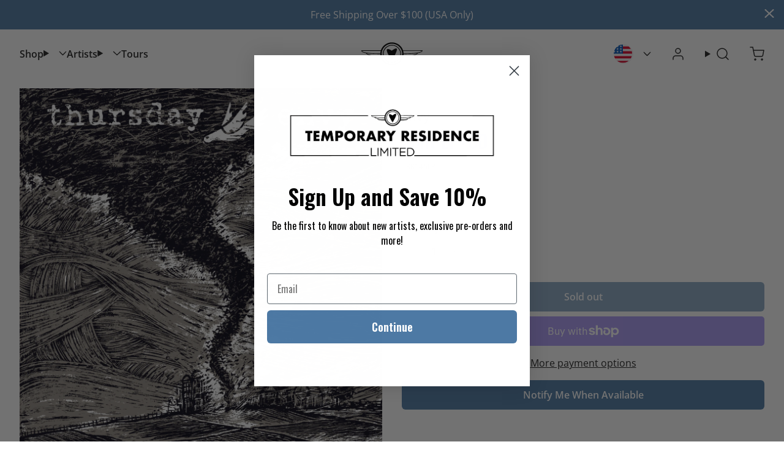

--- FILE ---
content_type: text/html; charset=utf-8
request_url: https://www.temporaryresidence.com/products/trr146
body_size: 39918
content:
<!doctype html>
<html class="no-js" lang="en">
  <head>
    <link rel="preconnect" href="https://fonts.shopifycdn.com" crossorigin>
    
<script>
  var themeDataLayer = {
    current: {
      template: "product",
      searchTerm: null,
      searchResults: null,
      pageNumber: 1,
      currency: "USD",
      collection: null,
      sortBy: null,
      tags: null
    },
    product: {},
    customer: {},
    collection: {},
    cart: {}
  };themeDataLayer.product = {
      id: 7251412803,
      sku: null,
      title: "Split LP+CD",
      price: Number(1700 / 100).toFixed(2),type: "Albums",
      tags: ["Envy","Thursday"],
      brand: "Envy",
      inStock: false,
      stockQty: 0,
      hasNoVariants: false,
      numVariants: 1,
      variantsInStock:  0,
      variants: []
    };themeDataLayer.cart.total = Number(0 / 100).toFixed(2);
    themeDataLayer.cart.count = 0;
    themeDataLayer.cart.currency = "USD";
    themeDataLayer.cart.products = [];window.dataLayer = window.dataLayer || [];
  window.dataLayer.push(themeDataLayer);
</script>


    <script>
      (() => {
      const hosts = ['127.0.0.1', 'shopifypreview.com', 'admin.shopify.com', 'shogun.page', 'visually.io', 'loomi-stg.xyz', 'vsly.local:8000', 'heatmap.com', 'heatmapcore.com'].concat(["trrwebshop.myshopify.com","admin.shopify.com/store/trrwebshop","www.temporaryresidence.com"]);
      const allowed = hosts.find(host => window.location.hostname.includes(host));
      if (!allowed) window.location = 'about:blank';
      })();
    </script>
    <meta charset="utf-8">
<meta http-equiv="X-UA-Compatible" content="IE=edge">
<meta name="viewport" content="width=device-width,initial-scale=1">
<meta name="theme-color" content="">
<link rel="canonical" href="https://www.temporaryresidence.com/products/trr146">
<link rel="preconnect" href="https://cdn.shopify.com" crossorigin>
<meta name="facebook-domain-verification" content="4f7g1heoejk6whmp03n9w79l1slyov">
<link rel="icon" type="image/png" href="//www.temporaryresidence.com/cdn/shop/files/tempres-logo_2x_b38ef4f4-962a-49b9-8a10-1781f484eabd.png?crop=center&height=32&v=1696598157&width=32">

<meta property="og:site_name" content="Temporary Residence Ltd">
<meta property="og:url" content="https://www.temporaryresidence.com/products/trr146">
<meta property="og:title" content="Thursday / Envy – Split LP+CD, Digital Album">
<meta property="og:type" content="product">
<meta property="og:description" content="Thursday / Envy – Split LP+CD, Digital Album">

<meta property="og:image" content="http://www.temporaryresidence.com/cdn/shop/products/TRR146_THURSDAY-ENVY_HI-RES.jpg?v=1527360117&width=2000">
  <meta property="og:image:secure_url" content="https://www.temporaryresidence.com/cdn/shop/products/TRR146_THURSDAY-ENVY_HI-RES.jpg?v=1527360117&width=2000">
  <meta property="og:image:width" content="1200">
  <meta property="og:image:height" content="1200"><meta property="product:availability" content="oos">
  <meta property="og:price:amount" content="17.00">
  <meta property="og:price:currency" content="USD"><meta name="twitter:site" content="@TempResLtd"><meta name="twitter:card" content="summary_large_image">
<meta name="twitter:title" content="Thursday / Envy – Split LP+CD, Digital Album">
<meta name="twitter:description" content="Thursday / Envy – Split LP+CD, Digital Album">
<script>window.performance && window.performance.mark && window.performance.mark('shopify.content_for_header.start');</script><meta name="facebook-domain-verification" content="4f7g1heoejk6whmp03n9w79l1slyov">
<meta id="shopify-digital-wallet" name="shopify-digital-wallet" content="/13597195/digital_wallets/dialog">
<meta name="shopify-checkout-api-token" content="708c5546b72927b688965ffb675079e1">
<meta id="in-context-paypal-metadata" data-shop-id="13597195" data-venmo-supported="false" data-environment="production" data-locale="en_US" data-paypal-v4="true" data-currency="USD">
<link rel="alternate" type="application/json+oembed" href="https://www.temporaryresidence.com/products/trr146.oembed">
<script async="async" src="/checkouts/internal/preloads.js?locale=en-US"></script>
<link rel="preconnect" href="https://shop.app" crossorigin="anonymous">
<script async="async" src="https://shop.app/checkouts/internal/preloads.js?locale=en-US&shop_id=13597195" crossorigin="anonymous"></script>
<script id="apple-pay-shop-capabilities" type="application/json">{"shopId":13597195,"countryCode":"US","currencyCode":"USD","merchantCapabilities":["supports3DS"],"merchantId":"gid:\/\/shopify\/Shop\/13597195","merchantName":"Temporary Residence Ltd","requiredBillingContactFields":["postalAddress","email"],"requiredShippingContactFields":["postalAddress","email"],"shippingType":"shipping","supportedNetworks":["visa","masterCard","amex","discover","elo","jcb"],"total":{"type":"pending","label":"Temporary Residence Ltd","amount":"1.00"},"shopifyPaymentsEnabled":true,"supportsSubscriptions":true}</script>
<script id="shopify-features" type="application/json">{"accessToken":"708c5546b72927b688965ffb675079e1","betas":["rich-media-storefront-analytics"],"domain":"www.temporaryresidence.com","predictiveSearch":true,"shopId":13597195,"locale":"en"}</script>
<script>var Shopify = Shopify || {};
Shopify.shop = "trrwebshop.myshopify.com";
Shopify.locale = "en";
Shopify.currency = {"active":"USD","rate":"1.0"};
Shopify.country = "US";
Shopify.theme = {"name":"Softlimit TempResLtd V1.0","id":133973213353,"schema_name":"Softlimit","schema_version":"1.2.37 | FW 2.174.5","theme_store_id":null,"role":"main"};
Shopify.theme.handle = "null";
Shopify.theme.style = {"id":null,"handle":null};
Shopify.cdnHost = "www.temporaryresidence.com/cdn";
Shopify.routes = Shopify.routes || {};
Shopify.routes.root = "/";</script>
<script type="module">!function(o){(o.Shopify=o.Shopify||{}).modules=!0}(window);</script>
<script>!function(o){function n(){var o=[];function n(){o.push(Array.prototype.slice.apply(arguments))}return n.q=o,n}var t=o.Shopify=o.Shopify||{};t.loadFeatures=n(),t.autoloadFeatures=n()}(window);</script>
<script>
  window.ShopifyPay = window.ShopifyPay || {};
  window.ShopifyPay.apiHost = "shop.app\/pay";
  window.ShopifyPay.redirectState = null;
</script>
<script id="shop-js-analytics" type="application/json">{"pageType":"product"}</script>
<script defer="defer" async type="module" src="//www.temporaryresidence.com/cdn/shopifycloud/shop-js/modules/v2/client.init-shop-cart-sync_BN7fPSNr.en.esm.js"></script>
<script defer="defer" async type="module" src="//www.temporaryresidence.com/cdn/shopifycloud/shop-js/modules/v2/chunk.common_Cbph3Kss.esm.js"></script>
<script defer="defer" async type="module" src="//www.temporaryresidence.com/cdn/shopifycloud/shop-js/modules/v2/chunk.modal_DKumMAJ1.esm.js"></script>
<script type="module">
  await import("//www.temporaryresidence.com/cdn/shopifycloud/shop-js/modules/v2/client.init-shop-cart-sync_BN7fPSNr.en.esm.js");
await import("//www.temporaryresidence.com/cdn/shopifycloud/shop-js/modules/v2/chunk.common_Cbph3Kss.esm.js");
await import("//www.temporaryresidence.com/cdn/shopifycloud/shop-js/modules/v2/chunk.modal_DKumMAJ1.esm.js");

  window.Shopify.SignInWithShop?.initShopCartSync?.({"fedCMEnabled":true,"windoidEnabled":true});

</script>
<script>
  window.Shopify = window.Shopify || {};
  if (!window.Shopify.featureAssets) window.Shopify.featureAssets = {};
  window.Shopify.featureAssets['shop-js'] = {"shop-cart-sync":["modules/v2/client.shop-cart-sync_CJVUk8Jm.en.esm.js","modules/v2/chunk.common_Cbph3Kss.esm.js","modules/v2/chunk.modal_DKumMAJ1.esm.js"],"init-fed-cm":["modules/v2/client.init-fed-cm_7Fvt41F4.en.esm.js","modules/v2/chunk.common_Cbph3Kss.esm.js","modules/v2/chunk.modal_DKumMAJ1.esm.js"],"init-shop-email-lookup-coordinator":["modules/v2/client.init-shop-email-lookup-coordinator_Cc088_bR.en.esm.js","modules/v2/chunk.common_Cbph3Kss.esm.js","modules/v2/chunk.modal_DKumMAJ1.esm.js"],"init-windoid":["modules/v2/client.init-windoid_hPopwJRj.en.esm.js","modules/v2/chunk.common_Cbph3Kss.esm.js","modules/v2/chunk.modal_DKumMAJ1.esm.js"],"shop-button":["modules/v2/client.shop-button_B0jaPSNF.en.esm.js","modules/v2/chunk.common_Cbph3Kss.esm.js","modules/v2/chunk.modal_DKumMAJ1.esm.js"],"shop-cash-offers":["modules/v2/client.shop-cash-offers_DPIskqss.en.esm.js","modules/v2/chunk.common_Cbph3Kss.esm.js","modules/v2/chunk.modal_DKumMAJ1.esm.js"],"shop-toast-manager":["modules/v2/client.shop-toast-manager_CK7RT69O.en.esm.js","modules/v2/chunk.common_Cbph3Kss.esm.js","modules/v2/chunk.modal_DKumMAJ1.esm.js"],"init-shop-cart-sync":["modules/v2/client.init-shop-cart-sync_BN7fPSNr.en.esm.js","modules/v2/chunk.common_Cbph3Kss.esm.js","modules/v2/chunk.modal_DKumMAJ1.esm.js"],"init-customer-accounts-sign-up":["modules/v2/client.init-customer-accounts-sign-up_CfPf4CXf.en.esm.js","modules/v2/client.shop-login-button_DeIztwXF.en.esm.js","modules/v2/chunk.common_Cbph3Kss.esm.js","modules/v2/chunk.modal_DKumMAJ1.esm.js"],"pay-button":["modules/v2/client.pay-button_CgIwFSYN.en.esm.js","modules/v2/chunk.common_Cbph3Kss.esm.js","modules/v2/chunk.modal_DKumMAJ1.esm.js"],"init-customer-accounts":["modules/v2/client.init-customer-accounts_DQ3x16JI.en.esm.js","modules/v2/client.shop-login-button_DeIztwXF.en.esm.js","modules/v2/chunk.common_Cbph3Kss.esm.js","modules/v2/chunk.modal_DKumMAJ1.esm.js"],"avatar":["modules/v2/client.avatar_BTnouDA3.en.esm.js"],"init-shop-for-new-customer-accounts":["modules/v2/client.init-shop-for-new-customer-accounts_CsZy_esa.en.esm.js","modules/v2/client.shop-login-button_DeIztwXF.en.esm.js","modules/v2/chunk.common_Cbph3Kss.esm.js","modules/v2/chunk.modal_DKumMAJ1.esm.js"],"shop-follow-button":["modules/v2/client.shop-follow-button_BRMJjgGd.en.esm.js","modules/v2/chunk.common_Cbph3Kss.esm.js","modules/v2/chunk.modal_DKumMAJ1.esm.js"],"checkout-modal":["modules/v2/client.checkout-modal_B9Drz_yf.en.esm.js","modules/v2/chunk.common_Cbph3Kss.esm.js","modules/v2/chunk.modal_DKumMAJ1.esm.js"],"shop-login-button":["modules/v2/client.shop-login-button_DeIztwXF.en.esm.js","modules/v2/chunk.common_Cbph3Kss.esm.js","modules/v2/chunk.modal_DKumMAJ1.esm.js"],"lead-capture":["modules/v2/client.lead-capture_DXYzFM3R.en.esm.js","modules/v2/chunk.common_Cbph3Kss.esm.js","modules/v2/chunk.modal_DKumMAJ1.esm.js"],"shop-login":["modules/v2/client.shop-login_CA5pJqmO.en.esm.js","modules/v2/chunk.common_Cbph3Kss.esm.js","modules/v2/chunk.modal_DKumMAJ1.esm.js"],"payment-terms":["modules/v2/client.payment-terms_BxzfvcZJ.en.esm.js","modules/v2/chunk.common_Cbph3Kss.esm.js","modules/v2/chunk.modal_DKumMAJ1.esm.js"]};
</script>
<script>(function() {
  var isLoaded = false;
  function asyncLoad() {
    if (isLoaded) return;
    isLoaded = true;
    var urls = ["\/\/shopify.privy.com\/widget.js?shop=trrwebshop.myshopify.com","\/\/cdn.shopify.com\/proxy\/8cefa4e9b7cc08d510788e2fe25c1637dbbe34727b05ec181fcdc824c099c026\/my.loopz.io\/js\/shopify-gift-card-product.js?spid=8325259886761\u0026pid=1131ee3d-1698-49c2-ab98-b629d2e0226d\u0026ph=loopz-gift-card\u0026eooos=false\u0026ocp=false\u0026opov=false\u0026hash=0491d238-a96c-4c41-826a-89f2f4eb9fe0\u0026shop=trrwebshop.myshopify.com\u0026sp-cache-control=cHVibGljLCBtYXgtYWdlPTkwMA","https:\/\/cdn.rebuyengine.com\/onsite\/js\/rebuy.js?shop=trrwebshop.myshopify.com"];
    for (var i = 0; i < urls.length; i++) {
      var s = document.createElement('script');
      s.type = 'text/javascript';
      s.async = true;
      s.src = urls[i];
      var x = document.getElementsByTagName('script')[0];
      x.parentNode.insertBefore(s, x);
    }
  };
  if(window.attachEvent) {
    window.attachEvent('onload', asyncLoad);
  } else {
    window.addEventListener('load', asyncLoad, false);
  }
})();</script>
<script id="__st">var __st={"a":13597195,"offset":-18000,"reqid":"0f815774-2b05-403c-aa48-82311cce4a70-1770026153","pageurl":"www.temporaryresidence.com\/products\/trr146","u":"eafad5045a28","p":"product","rtyp":"product","rid":7251412803};</script>
<script>window.ShopifyPaypalV4VisibilityTracking = true;</script>
<script id="captcha-bootstrap">!function(){'use strict';const t='contact',e='account',n='new_comment',o=[[t,t],['blogs',n],['comments',n],[t,'customer']],c=[[e,'customer_login'],[e,'guest_login'],[e,'recover_customer_password'],[e,'create_customer']],r=t=>t.map((([t,e])=>`form[action*='/${t}']:not([data-nocaptcha='true']) input[name='form_type'][value='${e}']`)).join(','),a=t=>()=>t?[...document.querySelectorAll(t)].map((t=>t.form)):[];function s(){const t=[...o],e=r(t);return a(e)}const i='password',u='form_key',d=['recaptcha-v3-token','g-recaptcha-response','h-captcha-response',i],f=()=>{try{return window.sessionStorage}catch{return}},m='__shopify_v',_=t=>t.elements[u];function p(t,e,n=!1){try{const o=window.sessionStorage,c=JSON.parse(o.getItem(e)),{data:r}=function(t){const{data:e,action:n}=t;return t[m]||n?{data:e,action:n}:{data:t,action:n}}(c);for(const[e,n]of Object.entries(r))t.elements[e]&&(t.elements[e].value=n);n&&o.removeItem(e)}catch(o){console.error('form repopulation failed',{error:o})}}const l='form_type',E='cptcha';function T(t){t.dataset[E]=!0}const w=window,h=w.document,L='Shopify',v='ce_forms',y='captcha';let A=!1;((t,e)=>{const n=(g='f06e6c50-85a8-45c8-87d0-21a2b65856fe',I='https://cdn.shopify.com/shopifycloud/storefront-forms-hcaptcha/ce_storefront_forms_captcha_hcaptcha.v1.5.2.iife.js',D={infoText:'Protected by hCaptcha',privacyText:'Privacy',termsText:'Terms'},(t,e,n)=>{const o=w[L][v],c=o.bindForm;if(c)return c(t,g,e,D).then(n);var r;o.q.push([[t,g,e,D],n]),r=I,A||(h.body.append(Object.assign(h.createElement('script'),{id:'captcha-provider',async:!0,src:r})),A=!0)});var g,I,D;w[L]=w[L]||{},w[L][v]=w[L][v]||{},w[L][v].q=[],w[L][y]=w[L][y]||{},w[L][y].protect=function(t,e){n(t,void 0,e),T(t)},Object.freeze(w[L][y]),function(t,e,n,w,h,L){const[v,y,A,g]=function(t,e,n){const i=e?o:[],u=t?c:[],d=[...i,...u],f=r(d),m=r(i),_=r(d.filter((([t,e])=>n.includes(e))));return[a(f),a(m),a(_),s()]}(w,h,L),I=t=>{const e=t.target;return e instanceof HTMLFormElement?e:e&&e.form},D=t=>v().includes(t);t.addEventListener('submit',(t=>{const e=I(t);if(!e)return;const n=D(e)&&!e.dataset.hcaptchaBound&&!e.dataset.recaptchaBound,o=_(e),c=g().includes(e)&&(!o||!o.value);(n||c)&&t.preventDefault(),c&&!n&&(function(t){try{if(!f())return;!function(t){const e=f();if(!e)return;const n=_(t);if(!n)return;const o=n.value;o&&e.removeItem(o)}(t);const e=Array.from(Array(32),(()=>Math.random().toString(36)[2])).join('');!function(t,e){_(t)||t.append(Object.assign(document.createElement('input'),{type:'hidden',name:u})),t.elements[u].value=e}(t,e),function(t,e){const n=f();if(!n)return;const o=[...t.querySelectorAll(`input[type='${i}']`)].map((({name:t})=>t)),c=[...d,...o],r={};for(const[a,s]of new FormData(t).entries())c.includes(a)||(r[a]=s);n.setItem(e,JSON.stringify({[m]:1,action:t.action,data:r}))}(t,e)}catch(e){console.error('failed to persist form',e)}}(e),e.submit())}));const S=(t,e)=>{t&&!t.dataset[E]&&(n(t,e.some((e=>e===t))),T(t))};for(const o of['focusin','change'])t.addEventListener(o,(t=>{const e=I(t);D(e)&&S(e,y())}));const B=e.get('form_key'),M=e.get(l),P=B&&M;t.addEventListener('DOMContentLoaded',(()=>{const t=y();if(P)for(const e of t)e.elements[l].value===M&&p(e,B);[...new Set([...A(),...v().filter((t=>'true'===t.dataset.shopifyCaptcha))])].forEach((e=>S(e,t)))}))}(h,new URLSearchParams(w.location.search),n,t,e,['guest_login'])})(!0,!0)}();</script>
<script integrity="sha256-4kQ18oKyAcykRKYeNunJcIwy7WH5gtpwJnB7kiuLZ1E=" data-source-attribution="shopify.loadfeatures" defer="defer" src="//www.temporaryresidence.com/cdn/shopifycloud/storefront/assets/storefront/load_feature-a0a9edcb.js" crossorigin="anonymous"></script>
<script crossorigin="anonymous" defer="defer" src="//www.temporaryresidence.com/cdn/shopifycloud/storefront/assets/shopify_pay/storefront-65b4c6d7.js?v=20250812"></script>
<script data-source-attribution="shopify.dynamic_checkout.dynamic.init">var Shopify=Shopify||{};Shopify.PaymentButton=Shopify.PaymentButton||{isStorefrontPortableWallets:!0,init:function(){window.Shopify.PaymentButton.init=function(){};var t=document.createElement("script");t.src="https://www.temporaryresidence.com/cdn/shopifycloud/portable-wallets/latest/portable-wallets.en.js",t.type="module",document.head.appendChild(t)}};
</script>
<script data-source-attribution="shopify.dynamic_checkout.buyer_consent">
  function portableWalletsHideBuyerConsent(e){var t=document.getElementById("shopify-buyer-consent"),n=document.getElementById("shopify-subscription-policy-button");t&&n&&(t.classList.add("hidden"),t.setAttribute("aria-hidden","true"),n.removeEventListener("click",e))}function portableWalletsShowBuyerConsent(e){var t=document.getElementById("shopify-buyer-consent"),n=document.getElementById("shopify-subscription-policy-button");t&&n&&(t.classList.remove("hidden"),t.removeAttribute("aria-hidden"),n.addEventListener("click",e))}window.Shopify?.PaymentButton&&(window.Shopify.PaymentButton.hideBuyerConsent=portableWalletsHideBuyerConsent,window.Shopify.PaymentButton.showBuyerConsent=portableWalletsShowBuyerConsent);
</script>
<script>
  function portableWalletsCleanup(e){e&&e.src&&console.error("Failed to load portable wallets script "+e.src);var t=document.querySelectorAll("shopify-accelerated-checkout .shopify-payment-button__skeleton, shopify-accelerated-checkout-cart .wallet-cart-button__skeleton"),e=document.getElementById("shopify-buyer-consent");for(let e=0;e<t.length;e++)t[e].remove();e&&e.remove()}function portableWalletsNotLoadedAsModule(e){e instanceof ErrorEvent&&"string"==typeof e.message&&e.message.includes("import.meta")&&"string"==typeof e.filename&&e.filename.includes("portable-wallets")&&(window.removeEventListener("error",portableWalletsNotLoadedAsModule),window.Shopify.PaymentButton.failedToLoad=e,"loading"===document.readyState?document.addEventListener("DOMContentLoaded",window.Shopify.PaymentButton.init):window.Shopify.PaymentButton.init())}window.addEventListener("error",portableWalletsNotLoadedAsModule);
</script>

<script type="module" src="https://www.temporaryresidence.com/cdn/shopifycloud/portable-wallets/latest/portable-wallets.en.js" onError="portableWalletsCleanup(this)" crossorigin="anonymous"></script>
<script nomodule>
  document.addEventListener("DOMContentLoaded", portableWalletsCleanup);
</script>

<link id="shopify-accelerated-checkout-styles" rel="stylesheet" media="screen" href="https://www.temporaryresidence.com/cdn/shopifycloud/portable-wallets/latest/accelerated-checkout-backwards-compat.css" crossorigin="anonymous">
<style id="shopify-accelerated-checkout-cart">
        #shopify-buyer-consent {
  margin-top: 1em;
  display: inline-block;
  width: 100%;
}

#shopify-buyer-consent.hidden {
  display: none;
}

#shopify-subscription-policy-button {
  background: none;
  border: none;
  padding: 0;
  text-decoration: underline;
  font-size: inherit;
  cursor: pointer;
}

#shopify-subscription-policy-button::before {
  box-shadow: none;
}

      </style>

<script>window.performance && window.performance.mark && window.performance.mark('shopify.content_for_header.end');</script>
    <script>
      document.documentElement.className = document.documentElement.className.replace('no-js', 'js');
    </script>
    

<style>
  :root {--button-light: #EEEEEE;
      --button-light-active: #dcdcdc;
      --button-light-text: #4d79a4;
      --button-light-text-active: #41678b;
      
      
      
--button-dark: #4d79a4;
      --button-dark-active: #41678b;
      --button-dark-text: #FFFFFF;
      --button-dark-text-active: #FFFFFF;
      
      
      

      --button-outline-active: #FFF;
      --button-outline-text: #4d79a4;
      --button-outline-text-active: #41678b;
      --button-outline-border-color: #4d79a4;
      --button-outline-border-width: 2px;
      --button-outline-border-active: #41678b;

      
      --button-outline_light-text: #FFFFFF;
      --button-outline_light-text-active: #dcdcdc;
      --button-outline_light-border-color: #FFFFFF;
      --button-outline_light-border-width: 2px;
      --button-outline_light-border-active: #dcdcdc;
--button-border-radius: 6px;
      --button-success: #0f918b;
      --button-error: #cc5555;
      --button-text-transform: none;
      --button-letter-spacing: 0em;
      --button-disabled-opacity: 0.65;
      --button-disabled-grayscale: grayscale(100%);
      --link-color: #0284c7;
      --link-color-active: #016497;
      --body-text-color: #1e1e1e;
      --drawer-bg: #f7f7f7;
      
        --drawer-max-width: 375px;
      
      --color-white: #fff;
      --color-black: #000;
      --input-border: #D1D5DB;
      
      --modal-overlay: rgba(0, 0, 0, 0.5);
      --product-option-bg: #FFFFFF;
      --product-option-text: #000000;
      --product-option-border: #000000;
      --product-option-bg-active: #000000;
      --product-option-text-active: #FFFFFF;
      --product-option-border-active: #000000;
      --product-option-bg-disabled: #333333;
      --product-option-text-disabled: #CCCCCC;
      --product-option-border-disabled: #111111;
      --page-max-width: 1280px;
  }
  
</style>

    <link rel="preload" as="font" href="//www.temporaryresidence.com/cdn/fonts/open_sans/opensans_n4.c32e4d4eca5273f6d4ee95ddf54b5bbb75fc9b61.woff2" type="font/woff2" crossorigin>
  
  
    <link
      rel="preload"
      as="font"
      href="//www.temporaryresidence.com/cdn/fonts/open_sans/opensans_n6.15aeff3c913c3fe570c19cdfeed14ce10d09fb08.woff2"
      type="font/woff2"
      crossorigin
    >
  
<link rel="preload" as="font" href="//www.temporaryresidence.com/cdn/fonts/oswald/oswald_n6.26b6bffb711f770c328e7af9685d4798dcb4f0b3.woff2" type="font/woff2" crossorigin>
  
  
    <link rel="preload" as="font" href="//www.temporaryresidence.com/cdn/fonts/oswald/oswald_n6.26b6bffb711f770c328e7af9685d4798dcb4f0b3.woff2" type="font/woff2" crossorigin>
  

<style data-shopify>
  @font-face {
  font-family: "Open Sans";
  font-weight: 400;
  font-style: normal;
  font-display: swap;
  src: url("//www.temporaryresidence.com/cdn/fonts/open_sans/opensans_n4.c32e4d4eca5273f6d4ee95ddf54b5bbb75fc9b61.woff2") format("woff2"),
       url("//www.temporaryresidence.com/cdn/fonts/open_sans/opensans_n4.5f3406f8d94162b37bfa232b486ac93ee892406d.woff") format("woff");
}

  @font-face {
  font-family: "Open Sans";
  font-weight: 600;
  font-style: normal;
  font-display: swap;
  src: url("//www.temporaryresidence.com/cdn/fonts/open_sans/opensans_n6.15aeff3c913c3fe570c19cdfeed14ce10d09fb08.woff2") format("woff2"),
       url("//www.temporaryresidence.com/cdn/fonts/open_sans/opensans_n6.14bef14c75f8837a87f70ce22013cb146ee3e9f3.woff") format("woff");
}

  @font-face {
  font-family: Oswald;
  font-weight: 600;
  font-style: normal;
  font-display: swap;
  src: url("//www.temporaryresidence.com/cdn/fonts/oswald/oswald_n6.26b6bffb711f770c328e7af9685d4798dcb4f0b3.woff2") format("woff2"),
       url("//www.temporaryresidence.com/cdn/fonts/oswald/oswald_n6.2feb7f52d7eb157822c86dfd93893da013b08d5d.woff") format("woff");
}

  @font-face {
  font-family: Oswald;
  font-weight: 600;
  font-style: normal;
  font-display: swap;
  src: url("//www.temporaryresidence.com/cdn/fonts/oswald/oswald_n6.26b6bffb711f770c328e7af9685d4798dcb4f0b3.woff2") format("woff2"),
       url("//www.temporaryresidence.com/cdn/fonts/oswald/oswald_n6.2feb7f52d7eb157822c86dfd93893da013b08d5d.woff") format("woff");
}

  :root {
    --font-body-family: "Open Sans", sans-serif;
    --font-heading-family: Oswald, sans-serif;
    --font-body-bold-weight: 600;
    --font-heading-bold-weight: 600;
  }
</style>

    <script>
  window.theme = window.theme || {};
  window.theme.animations = {
    enabled: false
  }
</script>

    
    
<style>
  :root {
    --tooltip-bg: #252525;
    --tooltip-text: #FFFFFF;
  }
</style>

    
<script>
  window.theme = window.theme || {};
  window.theme.cartDisplay = {
      notification: "(max-width: 768px)",
      page: null,
      drawers: "(min-width: 768px)"
    };
</script>

<link rel="preload" as="style" href="//www.temporaryresidence.com/cdn/shop/t/6/assets/critical.css?v=95919548928057565091762960698">
<link rel="stylesheet" href="//www.temporaryresidence.com/cdn/shop/t/6/assets/critical.css?v=95919548928057565091762960698">
<link rel="preload" href="//www.temporaryresidence.com/cdn/shop/t/6/assets/main.css?v=92587457042108550881721077755" as="style" onload="this.onload=null;this.rel='stylesheet'">
<noscript><link type="text/css" href="//www.temporaryresidence.com/cdn/shop/t/6/assets/main.css?v=92587457042108550881721077755" rel="stylesheet"></noscript>


  <link rel="prefetch" href="//www.temporaryresidence.com/cdn/shop/t/6/assets/cart-display.css?v=12936531704242230021699991021" as="style">


  <style>
    @media (min-width: 768px) {
}
@media (min-width: 1280px) {
}
  </style>

<!-- BEGIN app block: shopify://apps/klaviyo-email-marketing-sms/blocks/klaviyo-onsite-embed/2632fe16-c075-4321-a88b-50b567f42507 -->












  <script async src="https://static.klaviyo.com/onsite/js/VkyWQG/klaviyo.js?company_id=VkyWQG"></script>
  <script>!function(){if(!window.klaviyo){window._klOnsite=window._klOnsite||[];try{window.klaviyo=new Proxy({},{get:function(n,i){return"push"===i?function(){var n;(n=window._klOnsite).push.apply(n,arguments)}:function(){for(var n=arguments.length,o=new Array(n),w=0;w<n;w++)o[w]=arguments[w];var t="function"==typeof o[o.length-1]?o.pop():void 0,e=new Promise((function(n){window._klOnsite.push([i].concat(o,[function(i){t&&t(i),n(i)}]))}));return e}}})}catch(n){window.klaviyo=window.klaviyo||[],window.klaviyo.push=function(){var n;(n=window._klOnsite).push.apply(n,arguments)}}}}();</script>

  
    <script id="viewed_product">
      if (item == null) {
        var _learnq = _learnq || [];

        var MetafieldReviews = null
        var MetafieldYotpoRating = null
        var MetafieldYotpoCount = null
        var MetafieldLooxRating = null
        var MetafieldLooxCount = null
        var okendoProduct = null
        var okendoProductReviewCount = null
        var okendoProductReviewAverageValue = null
        try {
          // The following fields are used for Customer Hub recently viewed in order to add reviews.
          // This information is not part of __kla_viewed. Instead, it is part of __kla_viewed_reviewed_items
          MetafieldReviews = {};
          MetafieldYotpoRating = null
          MetafieldYotpoCount = null
          MetafieldLooxRating = null
          MetafieldLooxCount = null

          okendoProduct = null
          // If the okendo metafield is not legacy, it will error, which then requires the new json formatted data
          if (okendoProduct && 'error' in okendoProduct) {
            okendoProduct = null
          }
          okendoProductReviewCount = okendoProduct ? okendoProduct.reviewCount : null
          okendoProductReviewAverageValue = okendoProduct ? okendoProduct.reviewAverageValue : null
        } catch (error) {
          console.error('Error in Klaviyo onsite reviews tracking:', error);
        }

        var item = {
          Name: "Split LP+CD",
          ProductID: 7251412803,
          Categories: ["Albums","Catalog","END OF YEAR SALE","Envy","Shop"],
          ImageURL: "https://www.temporaryresidence.com/cdn/shop/products/TRR146_THURSDAY-ENVY_HI-RES_grande.jpg?v=1527360117",
          URL: "https://www.temporaryresidence.com/products/trr146",
          Brand: "Envy",
          Price: "$17.00",
          Value: "17.00",
          CompareAtPrice: "$0.00"
        };
        _learnq.push(['track', 'Viewed Product', item]);
        _learnq.push(['trackViewedItem', {
          Title: item.Name,
          ItemId: item.ProductID,
          Categories: item.Categories,
          ImageUrl: item.ImageURL,
          Url: item.URL,
          Metadata: {
            Brand: item.Brand,
            Price: item.Price,
            Value: item.Value,
            CompareAtPrice: item.CompareAtPrice
          },
          metafields:{
            reviews: MetafieldReviews,
            yotpo:{
              rating: MetafieldYotpoRating,
              count: MetafieldYotpoCount,
            },
            loox:{
              rating: MetafieldLooxRating,
              count: MetafieldLooxCount,
            },
            okendo: {
              rating: okendoProductReviewAverageValue,
              count: okendoProductReviewCount,
            }
          }
        }]);
      }
    </script>
  




  <script>
    window.klaviyoReviewsProductDesignMode = false
  </script>







<!-- END app block --><script src="https://cdn.shopify.com/extensions/1ce49653-5d0a-436b-a58b-b9874cf56045/raise-the-bar-9/assets/preview-bar.js" type="text/javascript" defer="defer"></script>
<script src="https://cdn.shopify.com/extensions/019c10b7-e24b-7b44-9374-755d95bb8ca5/rebuy-personalization-engine-257/assets/rebuy-extensions.js" type="text/javascript" defer="defer"></script>
<link href="https://monorail-edge.shopifysvc.com" rel="dns-prefetch">
<script>(function(){if ("sendBeacon" in navigator && "performance" in window) {try {var session_token_from_headers = performance.getEntriesByType('navigation')[0].serverTiming.find(x => x.name == '_s').description;} catch {var session_token_from_headers = undefined;}var session_cookie_matches = document.cookie.match(/_shopify_s=([^;]*)/);var session_token_from_cookie = session_cookie_matches && session_cookie_matches.length === 2 ? session_cookie_matches[1] : "";var session_token = session_token_from_headers || session_token_from_cookie || "";function handle_abandonment_event(e) {var entries = performance.getEntries().filter(function(entry) {return /monorail-edge.shopifysvc.com/.test(entry.name);});if (!window.abandonment_tracked && entries.length === 0) {window.abandonment_tracked = true;var currentMs = Date.now();var navigation_start = performance.timing.navigationStart;var payload = {shop_id: 13597195,url: window.location.href,navigation_start,duration: currentMs - navigation_start,session_token,page_type: "product"};window.navigator.sendBeacon("https://monorail-edge.shopifysvc.com/v1/produce", JSON.stringify({schema_id: "online_store_buyer_site_abandonment/1.1",payload: payload,metadata: {event_created_at_ms: currentMs,event_sent_at_ms: currentMs}}));}}window.addEventListener('pagehide', handle_abandonment_event);}}());</script>
<script id="web-pixels-manager-setup">(function e(e,d,r,n,o){if(void 0===o&&(o={}),!Boolean(null===(a=null===(i=window.Shopify)||void 0===i?void 0:i.analytics)||void 0===a?void 0:a.replayQueue)){var i,a;window.Shopify=window.Shopify||{};var t=window.Shopify;t.analytics=t.analytics||{};var s=t.analytics;s.replayQueue=[],s.publish=function(e,d,r){return s.replayQueue.push([e,d,r]),!0};try{self.performance.mark("wpm:start")}catch(e){}var l=function(){var e={modern:/Edge?\/(1{2}[4-9]|1[2-9]\d|[2-9]\d{2}|\d{4,})\.\d+(\.\d+|)|Firefox\/(1{2}[4-9]|1[2-9]\d|[2-9]\d{2}|\d{4,})\.\d+(\.\d+|)|Chrom(ium|e)\/(9{2}|\d{3,})\.\d+(\.\d+|)|(Maci|X1{2}).+ Version\/(15\.\d+|(1[6-9]|[2-9]\d|\d{3,})\.\d+)([,.]\d+|)( \(\w+\)|)( Mobile\/\w+|) Safari\/|Chrome.+OPR\/(9{2}|\d{3,})\.\d+\.\d+|(CPU[ +]OS|iPhone[ +]OS|CPU[ +]iPhone|CPU IPhone OS|CPU iPad OS)[ +]+(15[._]\d+|(1[6-9]|[2-9]\d|\d{3,})[._]\d+)([._]\d+|)|Android:?[ /-](13[3-9]|1[4-9]\d|[2-9]\d{2}|\d{4,})(\.\d+|)(\.\d+|)|Android.+Firefox\/(13[5-9]|1[4-9]\d|[2-9]\d{2}|\d{4,})\.\d+(\.\d+|)|Android.+Chrom(ium|e)\/(13[3-9]|1[4-9]\d|[2-9]\d{2}|\d{4,})\.\d+(\.\d+|)|SamsungBrowser\/([2-9]\d|\d{3,})\.\d+/,legacy:/Edge?\/(1[6-9]|[2-9]\d|\d{3,})\.\d+(\.\d+|)|Firefox\/(5[4-9]|[6-9]\d|\d{3,})\.\d+(\.\d+|)|Chrom(ium|e)\/(5[1-9]|[6-9]\d|\d{3,})\.\d+(\.\d+|)([\d.]+$|.*Safari\/(?![\d.]+ Edge\/[\d.]+$))|(Maci|X1{2}).+ Version\/(10\.\d+|(1[1-9]|[2-9]\d|\d{3,})\.\d+)([,.]\d+|)( \(\w+\)|)( Mobile\/\w+|) Safari\/|Chrome.+OPR\/(3[89]|[4-9]\d|\d{3,})\.\d+\.\d+|(CPU[ +]OS|iPhone[ +]OS|CPU[ +]iPhone|CPU IPhone OS|CPU iPad OS)[ +]+(10[._]\d+|(1[1-9]|[2-9]\d|\d{3,})[._]\d+)([._]\d+|)|Android:?[ /-](13[3-9]|1[4-9]\d|[2-9]\d{2}|\d{4,})(\.\d+|)(\.\d+|)|Mobile Safari.+OPR\/([89]\d|\d{3,})\.\d+\.\d+|Android.+Firefox\/(13[5-9]|1[4-9]\d|[2-9]\d{2}|\d{4,})\.\d+(\.\d+|)|Android.+Chrom(ium|e)\/(13[3-9]|1[4-9]\d|[2-9]\d{2}|\d{4,})\.\d+(\.\d+|)|Android.+(UC? ?Browser|UCWEB|U3)[ /]?(15\.([5-9]|\d{2,})|(1[6-9]|[2-9]\d|\d{3,})\.\d+)\.\d+|SamsungBrowser\/(5\.\d+|([6-9]|\d{2,})\.\d+)|Android.+MQ{2}Browser\/(14(\.(9|\d{2,})|)|(1[5-9]|[2-9]\d|\d{3,})(\.\d+|))(\.\d+|)|K[Aa][Ii]OS\/(3\.\d+|([4-9]|\d{2,})\.\d+)(\.\d+|)/},d=e.modern,r=e.legacy,n=navigator.userAgent;return n.match(d)?"modern":n.match(r)?"legacy":"unknown"}(),u="modern"===l?"modern":"legacy",c=(null!=n?n:{modern:"",legacy:""})[u],f=function(e){return[e.baseUrl,"/wpm","/b",e.hashVersion,"modern"===e.buildTarget?"m":"l",".js"].join("")}({baseUrl:d,hashVersion:r,buildTarget:u}),m=function(e){var d=e.version,r=e.bundleTarget,n=e.surface,o=e.pageUrl,i=e.monorailEndpoint;return{emit:function(e){var a=e.status,t=e.errorMsg,s=(new Date).getTime(),l=JSON.stringify({metadata:{event_sent_at_ms:s},events:[{schema_id:"web_pixels_manager_load/3.1",payload:{version:d,bundle_target:r,page_url:o,status:a,surface:n,error_msg:t},metadata:{event_created_at_ms:s}}]});if(!i)return console&&console.warn&&console.warn("[Web Pixels Manager] No Monorail endpoint provided, skipping logging."),!1;try{return self.navigator.sendBeacon.bind(self.navigator)(i,l)}catch(e){}var u=new XMLHttpRequest;try{return u.open("POST",i,!0),u.setRequestHeader("Content-Type","text/plain"),u.send(l),!0}catch(e){return console&&console.warn&&console.warn("[Web Pixels Manager] Got an unhandled error while logging to Monorail."),!1}}}}({version:r,bundleTarget:l,surface:e.surface,pageUrl:self.location.href,monorailEndpoint:e.monorailEndpoint});try{o.browserTarget=l,function(e){var d=e.src,r=e.async,n=void 0===r||r,o=e.onload,i=e.onerror,a=e.sri,t=e.scriptDataAttributes,s=void 0===t?{}:t,l=document.createElement("script"),u=document.querySelector("head"),c=document.querySelector("body");if(l.async=n,l.src=d,a&&(l.integrity=a,l.crossOrigin="anonymous"),s)for(var f in s)if(Object.prototype.hasOwnProperty.call(s,f))try{l.dataset[f]=s[f]}catch(e){}if(o&&l.addEventListener("load",o),i&&l.addEventListener("error",i),u)u.appendChild(l);else{if(!c)throw new Error("Did not find a head or body element to append the script");c.appendChild(l)}}({src:f,async:!0,onload:function(){if(!function(){var e,d;return Boolean(null===(d=null===(e=window.Shopify)||void 0===e?void 0:e.analytics)||void 0===d?void 0:d.initialized)}()){var d=window.webPixelsManager.init(e)||void 0;if(d){var r=window.Shopify.analytics;r.replayQueue.forEach((function(e){var r=e[0],n=e[1],o=e[2];d.publishCustomEvent(r,n,o)})),r.replayQueue=[],r.publish=d.publishCustomEvent,r.visitor=d.visitor,r.initialized=!0}}},onerror:function(){return m.emit({status:"failed",errorMsg:"".concat(f," has failed to load")})},sri:function(e){var d=/^sha384-[A-Za-z0-9+/=]+$/;return"string"==typeof e&&d.test(e)}(c)?c:"",scriptDataAttributes:o}),m.emit({status:"loading"})}catch(e){m.emit({status:"failed",errorMsg:(null==e?void 0:e.message)||"Unknown error"})}}})({shopId: 13597195,storefrontBaseUrl: "https://www.temporaryresidence.com",extensionsBaseUrl: "https://extensions.shopifycdn.com/cdn/shopifycloud/web-pixels-manager",monorailEndpoint: "https://monorail-edge.shopifysvc.com/unstable/produce_batch",surface: "storefront-renderer",enabledBetaFlags: ["2dca8a86"],webPixelsConfigList: [{"id":"1523089577","configuration":"{\"accountID\":\"VkyWQG\",\"webPixelConfig\":\"eyJlbmFibGVBZGRlZFRvQ2FydEV2ZW50cyI6IHRydWV9\"}","eventPayloadVersion":"v1","runtimeContext":"STRICT","scriptVersion":"524f6c1ee37bacdca7657a665bdca589","type":"APP","apiClientId":123074,"privacyPurposes":["ANALYTICS","MARKETING"],"dataSharingAdjustments":{"protectedCustomerApprovalScopes":["read_customer_address","read_customer_email","read_customer_name","read_customer_personal_data","read_customer_phone"]}},{"id":"281739433","configuration":"{\"pixel_id\":\"835835766918325\",\"pixel_type\":\"facebook_pixel\",\"metaapp_system_user_token\":\"-\"}","eventPayloadVersion":"v1","runtimeContext":"OPEN","scriptVersion":"ca16bc87fe92b6042fbaa3acc2fbdaa6","type":"APP","apiClientId":2329312,"privacyPurposes":["ANALYTICS","MARKETING","SALE_OF_DATA"],"dataSharingAdjustments":{"protectedCustomerApprovalScopes":["read_customer_address","read_customer_email","read_customer_name","read_customer_personal_data","read_customer_phone"]}},{"id":"87589033","eventPayloadVersion":"v1","runtimeContext":"LAX","scriptVersion":"1","type":"CUSTOM","privacyPurposes":["ANALYTICS"],"name":"Google Analytics tag (migrated)"},{"id":"shopify-app-pixel","configuration":"{}","eventPayloadVersion":"v1","runtimeContext":"STRICT","scriptVersion":"0450","apiClientId":"shopify-pixel","type":"APP","privacyPurposes":["ANALYTICS","MARKETING"]},{"id":"shopify-custom-pixel","eventPayloadVersion":"v1","runtimeContext":"LAX","scriptVersion":"0450","apiClientId":"shopify-pixel","type":"CUSTOM","privacyPurposes":["ANALYTICS","MARKETING"]}],isMerchantRequest: false,initData: {"shop":{"name":"Temporary Residence Ltd","paymentSettings":{"currencyCode":"USD"},"myshopifyDomain":"trrwebshop.myshopify.com","countryCode":"US","storefrontUrl":"https:\/\/www.temporaryresidence.com"},"customer":null,"cart":null,"checkout":null,"productVariants":[{"price":{"amount":17.0,"currencyCode":"USD"},"product":{"title":"Split LP+CD","vendor":"Envy","id":"7251412803","untranslatedTitle":"Split LP+CD","url":"\/products\/trr146","type":"Albums"},"id":"42133506457769","image":{"src":"\/\/www.temporaryresidence.com\/cdn\/shop\/products\/TRR146_THURSDAY-ENVY_HI-RES.jpg?v=1527360117"},"sku":"TRR146LP","title":"180 Gram LP • Black Vinyl","untranslatedTitle":"180 Gram LP • Black Vinyl"}],"purchasingCompany":null},},"https://www.temporaryresidence.com/cdn","1d2a099fw23dfb22ep557258f5m7a2edbae",{"modern":"","legacy":""},{"shopId":"13597195","storefrontBaseUrl":"https:\/\/www.temporaryresidence.com","extensionBaseUrl":"https:\/\/extensions.shopifycdn.com\/cdn\/shopifycloud\/web-pixels-manager","surface":"storefront-renderer","enabledBetaFlags":"[\"2dca8a86\"]","isMerchantRequest":"false","hashVersion":"1d2a099fw23dfb22ep557258f5m7a2edbae","publish":"custom","events":"[[\"page_viewed\",{}],[\"product_viewed\",{\"productVariant\":{\"price\":{\"amount\":17.0,\"currencyCode\":\"USD\"},\"product\":{\"title\":\"Split LP+CD\",\"vendor\":\"Envy\",\"id\":\"7251412803\",\"untranslatedTitle\":\"Split LP+CD\",\"url\":\"\/products\/trr146\",\"type\":\"Albums\"},\"id\":\"42133506457769\",\"image\":{\"src\":\"\/\/www.temporaryresidence.com\/cdn\/shop\/products\/TRR146_THURSDAY-ENVY_HI-RES.jpg?v=1527360117\"},\"sku\":\"TRR146LP\",\"title\":\"180 Gram LP • Black Vinyl\",\"untranslatedTitle\":\"180 Gram LP • Black Vinyl\"}}]]"});</script><script>
  window.ShopifyAnalytics = window.ShopifyAnalytics || {};
  window.ShopifyAnalytics.meta = window.ShopifyAnalytics.meta || {};
  window.ShopifyAnalytics.meta.currency = 'USD';
  var meta = {"product":{"id":7251412803,"gid":"gid:\/\/shopify\/Product\/7251412803","vendor":"Envy","type":"Albums","handle":"trr146","variants":[{"id":42133506457769,"price":1700,"name":"Split LP+CD - 180 Gram LP • Black Vinyl","public_title":"180 Gram LP • Black Vinyl","sku":"TRR146LP"}],"remote":false},"page":{"pageType":"product","resourceType":"product","resourceId":7251412803,"requestId":"0f815774-2b05-403c-aa48-82311cce4a70-1770026153"}};
  for (var attr in meta) {
    window.ShopifyAnalytics.meta[attr] = meta[attr];
  }
</script>
<script class="analytics">
  (function () {
    var customDocumentWrite = function(content) {
      var jquery = null;

      if (window.jQuery) {
        jquery = window.jQuery;
      } else if (window.Checkout && window.Checkout.$) {
        jquery = window.Checkout.$;
      }

      if (jquery) {
        jquery('body').append(content);
      }
    };

    var hasLoggedConversion = function(token) {
      if (token) {
        return document.cookie.indexOf('loggedConversion=' + token) !== -1;
      }
      return false;
    }

    var setCookieIfConversion = function(token) {
      if (token) {
        var twoMonthsFromNow = new Date(Date.now());
        twoMonthsFromNow.setMonth(twoMonthsFromNow.getMonth() + 2);

        document.cookie = 'loggedConversion=' + token + '; expires=' + twoMonthsFromNow;
      }
    }

    var trekkie = window.ShopifyAnalytics.lib = window.trekkie = window.trekkie || [];
    if (trekkie.integrations) {
      return;
    }
    trekkie.methods = [
      'identify',
      'page',
      'ready',
      'track',
      'trackForm',
      'trackLink'
    ];
    trekkie.factory = function(method) {
      return function() {
        var args = Array.prototype.slice.call(arguments);
        args.unshift(method);
        trekkie.push(args);
        return trekkie;
      };
    };
    for (var i = 0; i < trekkie.methods.length; i++) {
      var key = trekkie.methods[i];
      trekkie[key] = trekkie.factory(key);
    }
    trekkie.load = function(config) {
      trekkie.config = config || {};
      trekkie.config.initialDocumentCookie = document.cookie;
      var first = document.getElementsByTagName('script')[0];
      var script = document.createElement('script');
      script.type = 'text/javascript';
      script.onerror = function(e) {
        var scriptFallback = document.createElement('script');
        scriptFallback.type = 'text/javascript';
        scriptFallback.onerror = function(error) {
                var Monorail = {
      produce: function produce(monorailDomain, schemaId, payload) {
        var currentMs = new Date().getTime();
        var event = {
          schema_id: schemaId,
          payload: payload,
          metadata: {
            event_created_at_ms: currentMs,
            event_sent_at_ms: currentMs
          }
        };
        return Monorail.sendRequest("https://" + monorailDomain + "/v1/produce", JSON.stringify(event));
      },
      sendRequest: function sendRequest(endpointUrl, payload) {
        // Try the sendBeacon API
        if (window && window.navigator && typeof window.navigator.sendBeacon === 'function' && typeof window.Blob === 'function' && !Monorail.isIos12()) {
          var blobData = new window.Blob([payload], {
            type: 'text/plain'
          });

          if (window.navigator.sendBeacon(endpointUrl, blobData)) {
            return true;
          } // sendBeacon was not successful

        } // XHR beacon

        var xhr = new XMLHttpRequest();

        try {
          xhr.open('POST', endpointUrl);
          xhr.setRequestHeader('Content-Type', 'text/plain');
          xhr.send(payload);
        } catch (e) {
          console.log(e);
        }

        return false;
      },
      isIos12: function isIos12() {
        return window.navigator.userAgent.lastIndexOf('iPhone; CPU iPhone OS 12_') !== -1 || window.navigator.userAgent.lastIndexOf('iPad; CPU OS 12_') !== -1;
      }
    };
    Monorail.produce('monorail-edge.shopifysvc.com',
      'trekkie_storefront_load_errors/1.1',
      {shop_id: 13597195,
      theme_id: 133973213353,
      app_name: "storefront",
      context_url: window.location.href,
      source_url: "//www.temporaryresidence.com/cdn/s/trekkie.storefront.c59ea00e0474b293ae6629561379568a2d7c4bba.min.js"});

        };
        scriptFallback.async = true;
        scriptFallback.src = '//www.temporaryresidence.com/cdn/s/trekkie.storefront.c59ea00e0474b293ae6629561379568a2d7c4bba.min.js';
        first.parentNode.insertBefore(scriptFallback, first);
      };
      script.async = true;
      script.src = '//www.temporaryresidence.com/cdn/s/trekkie.storefront.c59ea00e0474b293ae6629561379568a2d7c4bba.min.js';
      first.parentNode.insertBefore(script, first);
    };
    trekkie.load(
      {"Trekkie":{"appName":"storefront","development":false,"defaultAttributes":{"shopId":13597195,"isMerchantRequest":null,"themeId":133973213353,"themeCityHash":"14615554336507804250","contentLanguage":"en","currency":"USD","eventMetadataId":"559ce820-aa98-4078-a5df-2eb07934c555"},"isServerSideCookieWritingEnabled":true,"monorailRegion":"shop_domain","enabledBetaFlags":["65f19447","b5387b81"]},"Session Attribution":{},"S2S":{"facebookCapiEnabled":false,"source":"trekkie-storefront-renderer","apiClientId":580111}}
    );

    var loaded = false;
    trekkie.ready(function() {
      if (loaded) return;
      loaded = true;

      window.ShopifyAnalytics.lib = window.trekkie;

      var originalDocumentWrite = document.write;
      document.write = customDocumentWrite;
      try { window.ShopifyAnalytics.merchantGoogleAnalytics.call(this); } catch(error) {};
      document.write = originalDocumentWrite;

      window.ShopifyAnalytics.lib.page(null,{"pageType":"product","resourceType":"product","resourceId":7251412803,"requestId":"0f815774-2b05-403c-aa48-82311cce4a70-1770026153","shopifyEmitted":true});

      var match = window.location.pathname.match(/checkouts\/(.+)\/(thank_you|post_purchase)/)
      var token = match? match[1]: undefined;
      if (!hasLoggedConversion(token)) {
        setCookieIfConversion(token);
        window.ShopifyAnalytics.lib.track("Viewed Product",{"currency":"USD","variantId":42133506457769,"productId":7251412803,"productGid":"gid:\/\/shopify\/Product\/7251412803","name":"Split LP+CD - 180 Gram LP • Black Vinyl","price":"17.00","sku":"TRR146LP","brand":"Envy","variant":"180 Gram LP • Black Vinyl","category":"Albums","nonInteraction":true,"remote":false},undefined,undefined,{"shopifyEmitted":true});
      window.ShopifyAnalytics.lib.track("monorail:\/\/trekkie_storefront_viewed_product\/1.1",{"currency":"USD","variantId":42133506457769,"productId":7251412803,"productGid":"gid:\/\/shopify\/Product\/7251412803","name":"Split LP+CD - 180 Gram LP • Black Vinyl","price":"17.00","sku":"TRR146LP","brand":"Envy","variant":"180 Gram LP • Black Vinyl","category":"Albums","nonInteraction":true,"remote":false,"referer":"https:\/\/www.temporaryresidence.com\/products\/trr146"});
      }
    });


        var eventsListenerScript = document.createElement('script');
        eventsListenerScript.async = true;
        eventsListenerScript.src = "//www.temporaryresidence.com/cdn/shopifycloud/storefront/assets/shop_events_listener-3da45d37.js";
        document.getElementsByTagName('head')[0].appendChild(eventsListenerScript);

})();</script>
  <script>
  if (!window.ga || (window.ga && typeof window.ga !== 'function')) {
    window.ga = function ga() {
      (window.ga.q = window.ga.q || []).push(arguments);
      if (window.Shopify && window.Shopify.analytics && typeof window.Shopify.analytics.publish === 'function') {
        window.Shopify.analytics.publish("ga_stub_called", {}, {sendTo: "google_osp_migration"});
      }
      console.error("Shopify's Google Analytics stub called with:", Array.from(arguments), "\nSee https://help.shopify.com/manual/promoting-marketing/pixels/pixel-migration#google for more information.");
    };
    if (window.Shopify && window.Shopify.analytics && typeof window.Shopify.analytics.publish === 'function') {
      window.Shopify.analytics.publish("ga_stub_initialized", {}, {sendTo: "google_osp_migration"});
    }
  }
</script>
<script
  defer
  src="https://www.temporaryresidence.com/cdn/shopifycloud/perf-kit/shopify-perf-kit-3.1.0.min.js"
  data-application="storefront-renderer"
  data-shop-id="13597195"
  data-render-region="gcp-us-central1"
  data-page-type="product"
  data-theme-instance-id="133973213353"
  data-theme-name="Softlimit"
  data-theme-version="1.2.37 | FW 2.174.5"
  data-monorail-region="shop_domain"
  data-resource-timing-sampling-rate="10"
  data-shs="true"
  data-shs-beacon="true"
  data-shs-export-with-fetch="true"
  data-shs-logs-sample-rate="1"
  data-shs-beacon-endpoint="https://www.temporaryresidence.com/api/collect"
></script>
</head>
  <body class="product">
    

    <a class="sr-only skip-to-content-link button link--text" href="#MainContent">
      Skip to content
    </a>
    <div id="shopify-section-swatches" class="shopify-section hidden">
  
  <style>
        :root{
                  
                  
                  
--swatch-white-color:#faf9f9;
    
    --swatch-white-order: 1;
                
                  
                  
                  

    
    
                
                  
                  
                  

    
    
                
                  
                  
                  

    
    
                
                  
                  
                  

    
    
                

                  
                  
                  
--swatch-gray-color:#9f9f9f;
    
    --swatch-gray-order: 6;
                
                  
                  
                  

    
    
                
                  
                  
                  

    
    
                
                  
                  
                  

    
    
                
                  
                  
                  

    
    
                

                  
                  
                  
--swatch-black-color:#000000;
    
    --swatch-black-order: 11;
                
                  
                  
                  

    
    
                
                  
                  
                  

    
    
                
                  
                  
                  

    
    
                
                  
                  
                  

    
    
                

                  
                  
                  
--swatch-blue-color:#008dff;
    
    --swatch-blue-order: 16;
                
                  
                  
                  

    
    
                
                  
                  
                  

    
    
                
                  
                  
                  

    
    
                
                  
                  
                  

    
    
                

                  
                  
                  
--swatch-red-color:#ef0000;
    
    --swatch-red-order: 21;
                
                  
                  
                  

    
    
                
                  
                  
                  

    
    
                
                  
                  
                  

    
    
                
                  
                  
                  

    
    
                

                  
                  
                  
--swatch-orange-color:#ff9400;
    
    --swatch-orange-order: 26;
                
                  
                  
                  

    
    
                
                  
                  
                  

    
    
                
                  
                  
                  

    
    
                
                  
                  
                  

    
    
                

                  
                  
                  
--swatch-green-color:#0f918b;
    
    --swatch-green-order: 31;
                
                  
                  
                  

    
    
                
                  
                  
                  

    
    
                
                  
                  
                  

    
    
                
                  
                  
                  

    
    
                


          
}
  </style>
  
<script>
      window.theme = window.theme || {};
      window.theme.tooltips = true;
    </script><style data-shopify>
      .swatch {
        order: initial!important;
      }
    </style>


</div>
    <!-- BEGIN sections: header-group -->
<div id="shopify-section-sections--16491758321833__announcement-bar" class="shopify-section shopify-section-group-header-group announcement-bar">

  
<announcement-bar
    id="AnnouncementBar"
    class="relative flex flex-row justify-center overflow-hidden text-xs text-center text-white bg-gray-900 md:text-base"
    data-timeout="5000"
     style="background-color:#4d79a4;"
    role="banner"
  >
    


    <div class="flex flex-col items-center justify-center w-full h-10 md:h-12 announcement-wrapper">
      
      
        
        
        
          
          
          
<div
              data-index="1"
              class="h-full flex items-center announcement px-8 absolute opacity-100 z-10 duration-300"
            >
              <div class="flex items-center">
            
            
            Free Shipping Over $100 (USA Only)
          </div>
            </div>
      
    </div>
    
      <div class="absolute z-20 transform -translate-y-1/2 top-1/2 right-4">
        <button data-close class="w-3 h-3 text-white svg-btn md:w-4 md:h-4" aria-label="Close Announcement Bar">
          
<svg
  viewBox="0 0 15 14"
  fill="none"
  xmlns="http://www.w3.org/2000/svg"
  focusable="false"
  role="presentation"
  class="icon icon-close"
>
  <path d="M1.5 13L13.5 1M1.5 1L13.5 13" stroke="currentColor" stroke-width="2" stroke-linecap="round" stroke-linejoin="round"/>
</svg>

        </button>
      </div>
    
    
  </announcement-bar>
</div><div id="shopify-section-sections--16491758321833__nav-header" class="shopify-section shopify-section-group-header-group nav-header sticky top-0 z-50"><header id="header" class="relative w-full">
  
  
<nav-header class="flex items-center w-full h-header_height"  style="background-color:#ffffff;">
    


<div class="h-full w-full mx-auto justify-between lg:gap-x-4 flex lg:grid lg:grid-cols-7 md:px-4 lg:px-8 page-width">
  
    <div class="mobile-header-nav-item">
      
<drawer-button role="button" aria-controls="DrawerNav" aria-label="Menu" class="block">
<svg
  class="icon icon-hamburger h-6 w-auto"
  xmlns="http://www.w3.org/2000/svg"
  width="24"
  height="24"
  viewBox="0 0 24 24"
  fill="none"
  stroke="currentColor"
  stroke-width="1.5"
  stroke-linecap="round"
  stroke-linejoin="round"
>
  <line x1="3" y1="12" x2="21" y2="12"></line><line x1="3" y1="6" x2="21" y2="6"></line><line x1="3" y1="18" x2="21" y2="18"></line>
</svg>
</drawer-button>

    </div>
  
  
  <div class="main-menu items-center hidden lg:flex flex-grow col-span-3">
    <nav class="h-full" aria-label="Header Menu">
      <ul class="flex items-center h-full  font-semibold text-base normal-case gap-x-6 menu-drawer__menu list-menu"><li class="flex items-center h-full"><menu-dropdown
  class="flex items-center h-full"
  
    trigger="mouseenter"
  
>
  <a class="" data-dropdown-link href="#">Shop</a>
  <details class="flex items-center h-full border-b-2 border-transparent">
    <summary
      tabindex="0"
      class="flex items-center h-full cursor-pointer select-none menu-drawer__menu-item list-menu__item "
      data-menu="Shop"
    >
      <span class="sr-only">Shop</span>
      
        
<svg aria-hidden="true" focusable="false" role="presentation" class="icon icon-caret h-2 ml-2" viewBox="0 0 10 6">
  <path fill-rule="evenodd" clip-rule="evenodd" d="M9.354.646a.5.5 0 00-.708 0L5 4.293 1.354.646a.5.5 0 00-.708.708l4 4a.5.5 0 00.708 0l4-4a.5.5 0 000-.708z" fill="currentColor"></path>
</svg>

      
    </summary>
    <div
      id="link-shop"
      class="
        absolute z-10
        
          left-0 w-full
        
        font-normal content top-full
      "
      tabindex="-1"
       style="background-color:#ffffff;"
    ><div class="px-8 py-4 flex gap-8 mx-auto page-width "><div class="menu-dropdown__inner-submenu__wrapper grid grid-cols-4 gap-theme-sm md:gap-theme-md">
  
    <div class="menu-dropdown__inner-submenu">
      <ul class="text-xs md:text-sm space-y-2 menu-dropdown__menu list-menu" tabindex="-1">
  

    <li class="pb-2 menu-item__pre-orders menu-item__parent-link">
      <a
        href="/collections/pre-orders"
        class="menu-item__link hover:underline "
        
      >
        Pre-Orders
      </a>
    </li>

    <li class="pb-2 menu-item__albums menu-item__parent-link">
      <a
        href="/collections/albums"
        class="menu-item__link hover:underline "
        
      >
        Albums
      </a>
    </li>

    <li class="pb-2 menu-item__by-artist menu-item__parent-link">
      <a
        href="/collections"
        class="menu-item__link hover:underline "
        
      >
        By Artist
      </a>
    </li>

    <li class="pb-2 menu-item__movies menu-item__parent-link">
      <a
        href="/collections/movies"
        class="menu-item__link hover:underline "
        
      >
        Movies
      </a>
    </li>

    </ul>
    </div>
  
</div>
</div>
    </div>
  </details>
</menu-dropdown>

</li><li class="flex items-center h-full"><menu-dropdown
  class="flex items-center h-full"
  
    trigger="mouseenter"
  
>
  <a class="" data-dropdown-link href="/collections">Artists</a>
  <details class="flex items-center h-full border-b-2 border-transparent">
    <summary
      tabindex="0"
      class="flex items-center h-full cursor-pointer select-none menu-drawer__menu-item list-menu__item "
      data-menu="Artists"
    >
      <span class="sr-only">Artists</span>
      
        
<svg aria-hidden="true" focusable="false" role="presentation" class="icon icon-caret h-2 ml-2" viewBox="0 0 10 6">
  <path fill-rule="evenodd" clip-rule="evenodd" d="M9.354.646a.5.5 0 00-.708 0L5 4.293 1.354.646a.5.5 0 00-.708.708l4 4a.5.5 0 00.708 0l4-4a.5.5 0 000-.708z" fill="currentColor"></path>
</svg>

      
    </summary>
    <div
      id="link-artists"
      class="
        absolute z-10
        
          left-0 w-full
        
        font-normal content top-full
      "
      tabindex="-1"
       style="background-color:#ffffff;"
    ><div class="px-8 py-4 flex gap-8 mx-auto page-width "><div class="menu-dropdown__inner-submenu__wrapper grid grid-cols-4 gap-theme-sm md:gap-theme-md">
  

      <div class="menu-dropdown__inner-submenu">
        <ul class="text-xs md:text-sm space-y-2 menu-dropdown__menu list-menu" tabindex="-1">
    
    <li class="pb-2 menu-item__current-column-1 menu-item__parent-link">
      <a
        href="#"
        class="menu-item__link font-semibold hover:underline "
        
      >
        Current Column 1
      </a>
    </li><li class="pb-2 menu-item__william-basinski">
        <a
          href="/collections/william-basinski"
          class="hover:underline menu-item__child-link "
          
        >
          William Basinski
        </a>
      </li><li class="pb-2 menu-item__william-basinski-lawrence-english">
        <a
          href="/collections/william-basinski-lawrence-english"
          class="hover:underline menu-item__child-link "
          
        >
          William Basinski + Lawrence English
        </a>
      </li><li class="pb-2 menu-item__william-basinski-janek-schaefer">
        <a
          href="/collections/william-basinski-janek-schaefer"
          class="hover:underline menu-item__child-link "
          
        >
          William Basinski &amp; Janek Schaefer
        </a>
      </li><li class="pb-2 menu-item__bruno-bavota">
        <a
          href="/collections/bruno-bavota"
          class="hover:underline menu-item__child-link "
          
        >
          Bruno Bavota
        </a>
      </li><li class="pb-2 menu-item__bruno-bavota-chantal-acda">
        <a
          href="/collections/bruno-bavota-chantal-acda"
          class="hover:underline menu-item__child-link "
          
        >
          Bruno Bavota &amp; Chantal Acda
        </a>
      </li><li class="pb-2 menu-item__beak">
        <a
          href="/collections/beak/Beak"
          class="hover:underline menu-item__child-link "
          
        >
          Beak&gt;
        </a>
      </li><li class="pb-2 menu-item__behind-the-shadow-drops">
        <a
          href="/collections/behind-the-shadow-drops"
          class="hover:underline menu-item__child-link "
          
        >
          Behind the Shadow Drops
        </a>
      </li><li class="pb-2 menu-item__bellini">
        <a
          href="/collections/bellini"
          class="hover:underline menu-item__child-link "
          
        >
          Bellini
        </a>
      </li><li class="pb-2 menu-item__bonnie-stillwatter">
        <a
          href="/collections/bonnie-stillwatter"
          class="hover:underline menu-item__child-link "
          
        >
          Bonnie Stillwatter
        </a>
      </li><li class="pb-2 menu-item__canon-blue">
        <a
          href="/collections/canon-blue"
          class="hover:underline menu-item__child-link "
          
        >
          Canon Blue
        </a>
      </li><li class="pb-2 menu-item__caroline">
        <a
          href="/collections/caroline"
          class="hover:underline menu-item__child-link "
          
        >
          Caroline
        </a>
      </li><li class="pb-2 menu-item__contact">
        <a
          href="/collections/contact"
          class="hover:underline menu-item__child-link "
          
        >
          Contact
        </a>
      </li><li class="pb-2 menu-item__matthew-robert-cooper">
        <a
          href="/collections/matthew-robert-cooper"
          class="hover:underline menu-item__child-link "
          
        >
          Matthew Robert Cooper
        </a>
      </li>
      </ul>
      </div>
    

      <div class="menu-dropdown__inner-submenu">
        <ul class="text-xs md:text-sm space-y-2 menu-dropdown__menu list-menu" tabindex="-1">
    
    <li class="pb-2 menu-item__current-column-2 menu-item__parent-link">
      <a
        href="#"
        class="menu-item__link font-semibold hover:underline "
        
      >
        Current Column 2
      </a>
    </li><li class="pb-2 menu-item__rob-crow">
        <a
          href="/collections/rob-crow"
          class="hover:underline menu-item__child-link "
          
        >
          Rob Crow
        </a>
      </li><li class="pb-2 menu-item__paul-de-jong">
        <a
          href="/collections/paul-de-jong"
          class="hover:underline menu-item__child-link "
          
        >
          Paul de Jong
        </a>
      </li><li class="pb-2 menu-item__eluvium">
        <a
          href="/collections/eluvium"
          class="hover:underline menu-item__child-link "
          
        >
          Eluvium
        </a>
      </li><li class="pb-2 menu-item__envy">
        <a
          href="/collections/envy"
          class="hover:underline menu-item__child-link "
          
        >
          Envy
        </a>
      </li><li class="pb-2 menu-item__explosions-in-the-sky">
        <a
          href="/collections/explosions-in-the-sky"
          class="hover:underline menu-item__child-link "
          
        >
          Explosions In The Sky
        </a>
      </li><li class="pb-2 menu-item__explosions-in-the-sky-and-david-wingo">
        <a
          href="/collections/explosions-in-the-sky-and-david-wingo"
          class="hover:underline menu-item__child-link "
          
        >
          Explosions In The Sky and David Wingo
        </a>
      </li><li class="pb-2 menu-item__field-works">
        <a
          href="/collections/field-works"
          class="hover:underline menu-item__child-link "
          
        >
          Field Works
        </a>
      </li><li class="pb-2 menu-item__floating-spectrum">
        <a
          href="/collections/floating-spectrum"
          class="hover:underline menu-item__child-link "
          
        >
          Floating Spectrum
        </a>
      </li><li class="pb-2 menu-item__grails">
        <a
          href="/collections/grails"
          class="hover:underline menu-item__child-link "
          
        >
          Grails
        </a>
      </li><li class="pb-2 menu-item__rachel-grimes">
        <a
          href="/collections/rachel-grimes"
          class="hover:underline menu-item__child-link "
          
        >
          Rachel Grimes
        </a>
      </li><li class="pb-2 menu-item__hauschka">
        <a
          href="/collections/hauschka"
          class="hover:underline menu-item__child-link "
          
        >
          Hauschka
        </a>
      </li><li class="pb-2 menu-item__howard-hello">
        <a
          href="/collections/howard-hello"
          class="hover:underline menu-item__child-link "
          
        >
          Howard Hello
        </a>
      </li><li class="pb-2 menu-item__inventions">
        <a
          href="/collections/inventions"
          class="hover:underline menu-item__child-link "
          
        >
          Inventions
        </a>
      </li>
      </ul>
      </div>
    

      <div class="menu-dropdown__inner-submenu">
        <ul class="text-xs md:text-sm space-y-2 menu-dropdown__menu list-menu" tabindex="-1">
    
    <li class="pb-2 menu-item__current-column-3 menu-item__parent-link">
      <a
        href="#"
        class="menu-item__link font-semibold hover:underline "
        
      >
        Current Column 3
      </a>
    </li><li class="pb-2 menu-item__lilacs-champagne">
        <a
          href="/collections/lilacs-and-champagne"
          class="hover:underline menu-item__child-link "
          
        >
          Lilacs &amp; Champagne
        </a>
      </li><li class="pb-2 menu-item__majeure">
        <a
          href="/collections/majeure"
          class="hover:underline menu-item__child-link "
          
        >
          Majeure
        </a>
      </li><li class="pb-2 menu-item__maserati">
        <a
          href="/collections/maserati"
          class="hover:underline menu-item__child-link "
          
        >
          Maserati
        </a>
      </li><li class="pb-2 menu-item__june-mcdoom">
        <a
          href="/collections/june-mcdoom"
          class="hover:underline menu-item__child-link "
          
        >
          June McDoom
        </a>
      </li><li class="pb-2 menu-item__mogwai">
        <a
          href="/collections/mogwai"
          class="hover:underline menu-item__child-link "
          
        >
          Mogwai
        </a>
      </li><li class="pb-2 menu-item__mono">
        <a
          href="/collections/mono"
          class="hover:underline menu-item__child-link "
          
        >
          MONO
        </a>
      </li><li class="pb-2 menu-item__steve-moore">
        <a
          href="/collections/steve-moore"
          class="hover:underline menu-item__child-link "
          
        >
          Steve Moore
        </a>
      </li><li class="pb-2 menu-item__nina-nastasia">
        <a
          href="/collections/nina-nastasia"
          class="hover:underline menu-item__child-link "
          
        >
          Nina Nastasia
        </a>
      </li><li class="pb-2 menu-item__parlour">
        <a
          href="/collections/parlour"
          class="hover:underline menu-item__child-link "
          
        >
          Parlour
        </a>
      </li><li class="pb-2 menu-item__party-dozen">
        <a
          href="/collections/party-dozen"
          class="hover:underline menu-item__child-link "
          
        >
          Party Dozen
        </a>
      </li><li class="pb-2 menu-item__pinback">
        <a
          href="/collections/pinback"
          class="hover:underline menu-item__child-link "
          
        >
          Pinback
        </a>
      </li><li class="pb-2 menu-item__saariselka">
        <a
          href="/collections/saariselka"
          class="hover:underline menu-item__child-link "
          
        >
          Saariselka
        </a>
      </li><li class="pb-2 menu-item__janek-schaefer">
        <a
          href="/collections/janek-schaefer"
          class="hover:underline menu-item__child-link "
          
        >
          Janek Schaefer
        </a>
      </li>
      </ul>
      </div>
    

      <div class="menu-dropdown__inner-submenu">
        <ul class="text-xs md:text-sm space-y-2 menu-dropdown__menu list-menu" tabindex="-1">
    
    <li class="pb-2 menu-item__current-column-4 menu-item__parent-link">
      <a
        href="#"
        class="menu-item__link font-semibold hover:underline "
        
      >
        Current Column 4
      </a>
    </li><li class="pb-2 menu-item__sleeping-people">
        <a
          href="/collections/sleeping-people"
          class="hover:underline menu-item__child-link "
          
        >
          Sleeping People
        </a>
      </li><li class="pb-2 menu-item__sparkle-division">
        <a
          href="/collections/sparkle-division"
          class="hover:underline menu-item__child-link "
          
        >
          SPARKLE DIVISION
        </a>
      </li><li class="pb-2 menu-item__sybarite">
        <a
          href="/collections/sybarite"
          class="hover:underline menu-item__child-link "
          
        >
          Sybarite
        </a>
      </li><li class="pb-2 menu-item__systems-officer">
        <a
          href="/collections/systems-officer"
          class="hover:underline menu-item__child-link "
          
        >
          Systems Officer
        </a>
      </li><li class="pb-2 menu-item__tangents">
        <a
          href="/collections/tangents"
          class="hover:underline menu-item__child-link "
          
        >
          Tangents
        </a>
      </li><li class="pb-2 menu-item__kenseth-thibideau">
        <a
          href="/collections/kenseth-thibideau"
          class="hover:underline menu-item__child-link "
          
        >
          Kenseth Thibideau
        </a>
      </li><li class="pb-2 menu-item__three-mile-pilot">
        <a
          href="/collections/three-mile-pilot"
          class="hover:underline menu-item__child-link "
          
        >
          Three Mile Pilot
        </a>
      </li><li class="pb-2 menu-item__united-nations">
        <a
          href="/collections/united-nations"
          class="hover:underline menu-item__child-link "
          
        >
          United Nations
        </a>
      </li><li class="pb-2 menu-item__uzeda">
        <a
          href="/collections/uzeda"
          class="hover:underline menu-item__child-link "
          
        >
          Uzeda
        </a>
      </li><li class="pb-2 menu-item__watter">
        <a
          href="/collections/watter"
          class="hover:underline menu-item__child-link "
          
        >
          Watter
        </a>
      </li><li class="pb-2 menu-item__young-widows">
        <a
          href="/collections/young-widows"
          class="hover:underline menu-item__child-link "
          
        >
          Young Widows
        </a>
      </li><li class="pb-2 menu-item__zammuto">
        <a
          href="/collections/zammuto"
          class="hover:underline menu-item__child-link "
          
        >
          Zammuto
        </a>
      </li><li class="pb-2 menu-item__various-artists">
        <a
          href="/collections/various-artists"
          class="hover:underline menu-item__child-link "
          
        >
          Various Artists
        </a>
      </li>
      </ul>
      </div>
    

</div>
</div>
    </div>
  </details>
</menu-dropdown>

</li><li class="flex items-center h-full"><a
                href="/pages/tours"
                class="menu-drawer__menu-item list-menu__item cursor-pointer"
                
                data-menu="Tours"
              >
                Tours
              </a></li></ul>
    </nav>
  </div>
  
  <div class="logo flex items-center justify-start lg:justify-center lg:items-center  lg:mx-auto">
    
    
      <a href="/" aria-label="Temporary Residence Ltd Logo" class="absolute-center">
        
  
  <div
    
      style="max-width:100px;"
    
  >
    
    <img src="//www.temporaryresidence.com/cdn/shop/files/temp-res-logo-mini.svg?v=1700686183&amp;width=200" alt="" srcset="//www.temporaryresidence.com/cdn/shop/files/temp-res-logo-mini.svg?v=1700686183&amp;width=200 200w" width="200" height="77" loading="eager">
  </div>


      </a>
    
  </div>

  <div class="flex items-stretch justify-end order-3 secondary-menu col-span-3">
    <ul class="flex items-stretch h-full header-nav-item-menu  font-semibold text-base normal-case"><li class="desktop-header-nav-item"><noscript><form method="post" action="/localization" id="HeaderCountryFormNoScript" accept-charset="UTF-8" class="localization-form flex flex-col mx-auto my-0 md:pl-0" enctype="multipart/form-data"><input type="hidden" name="form_type" value="localization" /><input type="hidden" name="utf8" value="✓" /><input type="hidden" name="_method" value="put" /><input type="hidden" name="return_to" value="/products/trr146" /><div class="pl-0 localization-form__select md:w-full">
      <h2 class="sr-only font-heading" id="HeaderCountryLabelNoScript">Country/region</h2>
      <select class="localization-selector link" name="country_code" aria-labelledby="HeaderCountryLabelNoScript"><option
            value="AF"
          >
            Afghanistan (AFN
            ؋)
          </option><option
            value="AX"
          >
            Åland Islands (EUR
            €)
          </option><option
            value="AL"
          >
            Albania (ALL
            L)
          </option><option
            value="DZ"
          >
            Algeria (DZD
            د.ج)
          </option><option
            value="AD"
          >
            Andorra (EUR
            €)
          </option><option
            value="AO"
          >
            Angola (USD
            $)
          </option><option
            value="AI"
          >
            Anguilla (XCD
            $)
          </option><option
            value="AG"
          >
            Antigua &amp; Barbuda (XCD
            $)
          </option><option
            value="AR"
          >
            Argentina (USD
            $)
          </option><option
            value="AM"
          >
            Armenia (AMD
            դր.)
          </option><option
            value="AW"
          >
            Aruba (AWG
            ƒ)
          </option><option
            value="AC"
          >
            Ascension Island (SHP
            £)
          </option><option
            value="AU"
          >
            Australia (AUD
            $)
          </option><option
            value="AT"
          >
            Austria (EUR
            €)
          </option><option
            value="AZ"
          >
            Azerbaijan (AZN
            ₼)
          </option><option
            value="BS"
          >
            Bahamas (BSD
            $)
          </option><option
            value="BH"
          >
            Bahrain (USD
            $)
          </option><option
            value="BD"
          >
            Bangladesh (BDT
            ৳)
          </option><option
            value="BB"
          >
            Barbados (BBD
            $)
          </option><option
            value="BY"
          >
            Belarus (USD
            $)
          </option><option
            value="BE"
          >
            Belgium (EUR
            €)
          </option><option
            value="BZ"
          >
            Belize (BZD
            $)
          </option><option
            value="BJ"
          >
            Benin (XOF
            Fr)
          </option><option
            value="BM"
          >
            Bermuda (USD
            $)
          </option><option
            value="BT"
          >
            Bhutan (USD
            $)
          </option><option
            value="BO"
          >
            Bolivia (BOB
            Bs.)
          </option><option
            value="BA"
          >
            Bosnia &amp; Herzegovina (BAM
            КМ)
          </option><option
            value="BW"
          >
            Botswana (BWP
            P)
          </option><option
            value="BR"
          >
            Brazil (USD
            $)
          </option><option
            value="IO"
          >
            British Indian Ocean Territory (USD
            $)
          </option><option
            value="VG"
          >
            British Virgin Islands (USD
            $)
          </option><option
            value="BN"
          >
            Brunei (BND
            $)
          </option><option
            value="BG"
          >
            Bulgaria (EUR
            €)
          </option><option
            value="BF"
          >
            Burkina Faso (XOF
            Fr)
          </option><option
            value="BI"
          >
            Burundi (BIF
            Fr)
          </option><option
            value="KH"
          >
            Cambodia (KHR
            ៛)
          </option><option
            value="CM"
          >
            Cameroon (XAF
            CFA)
          </option><option
            value="CA"
          >
            Canada (CAD
            $)
          </option><option
            value="CV"
          >
            Cape Verde (CVE
            $)
          </option><option
            value="BQ"
          >
            Caribbean Netherlands (USD
            $)
          </option><option
            value="KY"
          >
            Cayman Islands (KYD
            $)
          </option><option
            value="CF"
          >
            Central African Republic (XAF
            CFA)
          </option><option
            value="TD"
          >
            Chad (XAF
            CFA)
          </option><option
            value="CL"
          >
            Chile (USD
            $)
          </option><option
            value="CN"
          >
            China (CNY
            ¥)
          </option><option
            value="CX"
          >
            Christmas Island (AUD
            $)
          </option><option
            value="CC"
          >
            Cocos (Keeling) Islands (AUD
            $)
          </option><option
            value="CO"
          >
            Colombia (USD
            $)
          </option><option
            value="KM"
          >
            Comoros (KMF
            Fr)
          </option><option
            value="CG"
          >
            Congo - Brazzaville (XAF
            CFA)
          </option><option
            value="CD"
          >
            Congo - Kinshasa (CDF
            Fr)
          </option><option
            value="CK"
          >
            Cook Islands (NZD
            $)
          </option><option
            value="CR"
          >
            Costa Rica (CRC
            ₡)
          </option><option
            value="CI"
          >
            Côte d’Ivoire (XOF
            Fr)
          </option><option
            value="HR"
          >
            Croatia (EUR
            €)
          </option><option
            value="CW"
          >
            Curaçao (ANG
            ƒ)
          </option><option
            value="CY"
          >
            Cyprus (EUR
            €)
          </option><option
            value="CZ"
          >
            Czechia (CZK
            Kč)
          </option><option
            value="DK"
          >
            Denmark (DKK
            kr.)
          </option><option
            value="DJ"
          >
            Djibouti (DJF
            Fdj)
          </option><option
            value="DM"
          >
            Dominica (XCD
            $)
          </option><option
            value="DO"
          >
            Dominican Republic (DOP
            $)
          </option><option
            value="EC"
          >
            Ecuador (USD
            $)
          </option><option
            value="EG"
          >
            Egypt (EGP
            ج.م)
          </option><option
            value="SV"
          >
            El Salvador (USD
            $)
          </option><option
            value="GQ"
          >
            Equatorial Guinea (XAF
            CFA)
          </option><option
            value="ER"
          >
            Eritrea (USD
            $)
          </option><option
            value="EE"
          >
            Estonia (EUR
            €)
          </option><option
            value="SZ"
          >
            Eswatini (USD
            $)
          </option><option
            value="ET"
          >
            Ethiopia (ETB
            Br)
          </option><option
            value="FK"
          >
            Falkland Islands (FKP
            £)
          </option><option
            value="FO"
          >
            Faroe Islands (DKK
            kr.)
          </option><option
            value="FJ"
          >
            Fiji (FJD
            $)
          </option><option
            value="FI"
          >
            Finland (EUR
            €)
          </option><option
            value="FR"
          >
            France (EUR
            €)
          </option><option
            value="GF"
          >
            French Guiana (EUR
            €)
          </option><option
            value="PF"
          >
            French Polynesia (XPF
            Fr)
          </option><option
            value="TF"
          >
            French Southern Territories (EUR
            €)
          </option><option
            value="GA"
          >
            Gabon (XOF
            Fr)
          </option><option
            value="GM"
          >
            Gambia (GMD
            D)
          </option><option
            value="GE"
          >
            Georgia (USD
            $)
          </option><option
            value="DE"
          >
            Germany (EUR
            €)
          </option><option
            value="GH"
          >
            Ghana (USD
            $)
          </option><option
            value="GI"
          >
            Gibraltar (GBP
            £)
          </option><option
            value="GR"
          >
            Greece (EUR
            €)
          </option><option
            value="GL"
          >
            Greenland (DKK
            kr.)
          </option><option
            value="GD"
          >
            Grenada (XCD
            $)
          </option><option
            value="GP"
          >
            Guadeloupe (EUR
            €)
          </option><option
            value="GT"
          >
            Guatemala (GTQ
            Q)
          </option><option
            value="GG"
          >
            Guernsey (GBP
            £)
          </option><option
            value="GN"
          >
            Guinea (GNF
            Fr)
          </option><option
            value="GW"
          >
            Guinea-Bissau (XOF
            Fr)
          </option><option
            value="GY"
          >
            Guyana (GYD
            $)
          </option><option
            value="HT"
          >
            Haiti (USD
            $)
          </option><option
            value="HN"
          >
            Honduras (HNL
            L)
          </option><option
            value="HK"
          >
            Hong Kong SAR (HKD
            $)
          </option><option
            value="HU"
          >
            Hungary (HUF
            Ft)
          </option><option
            value="IS"
          >
            Iceland (ISK
            kr)
          </option><option
            value="IN"
          >
            India (INR
            ₹)
          </option><option
            value="ID"
          >
            Indonesia (IDR
            Rp)
          </option><option
            value="IQ"
          >
            Iraq (USD
            $)
          </option><option
            value="IE"
          >
            Ireland (EUR
            €)
          </option><option
            value="IM"
          >
            Isle of Man (GBP
            £)
          </option><option
            value="IL"
          >
            Israel (ILS
            ₪)
          </option><option
            value="IT"
          >
            Italy (EUR
            €)
          </option><option
            value="JM"
          >
            Jamaica (JMD
            $)
          </option><option
            value="JP"
          >
            Japan (JPY
            ¥)
          </option><option
            value="JE"
          >
            Jersey (USD
            $)
          </option><option
            value="JO"
          >
            Jordan (USD
            $)
          </option><option
            value="KZ"
          >
            Kazakhstan (KZT
            ₸)
          </option><option
            value="KE"
          >
            Kenya (KES
            KSh)
          </option><option
            value="KI"
          >
            Kiribati (USD
            $)
          </option><option
            value="XK"
          >
            Kosovo (EUR
            €)
          </option><option
            value="KW"
          >
            Kuwait (USD
            $)
          </option><option
            value="KG"
          >
            Kyrgyzstan (KGS
            som)
          </option><option
            value="LA"
          >
            Laos (LAK
            ₭)
          </option><option
            value="LV"
          >
            Latvia (EUR
            €)
          </option><option
            value="LB"
          >
            Lebanon (LBP
            ل.ل)
          </option><option
            value="LS"
          >
            Lesotho (USD
            $)
          </option><option
            value="LR"
          >
            Liberia (USD
            $)
          </option><option
            value="LY"
          >
            Libya (USD
            $)
          </option><option
            value="LI"
          >
            Liechtenstein (CHF
            CHF)
          </option><option
            value="LT"
          >
            Lithuania (EUR
            €)
          </option><option
            value="LU"
          >
            Luxembourg (EUR
            €)
          </option><option
            value="MO"
          >
            Macao SAR (MOP
            P)
          </option><option
            value="MG"
          >
            Madagascar (USD
            $)
          </option><option
            value="MW"
          >
            Malawi (MWK
            MK)
          </option><option
            value="MY"
          >
            Malaysia (MYR
            RM)
          </option><option
            value="MV"
          >
            Maldives (MVR
            MVR)
          </option><option
            value="ML"
          >
            Mali (XOF
            Fr)
          </option><option
            value="MT"
          >
            Malta (EUR
            €)
          </option><option
            value="MQ"
          >
            Martinique (EUR
            €)
          </option><option
            value="MR"
          >
            Mauritania (USD
            $)
          </option><option
            value="MU"
          >
            Mauritius (MUR
            ₨)
          </option><option
            value="YT"
          >
            Mayotte (EUR
            €)
          </option><option
            value="MX"
          >
            Mexico (USD
            $)
          </option><option
            value="MD"
          >
            Moldova (MDL
            L)
          </option><option
            value="MC"
          >
            Monaco (EUR
            €)
          </option><option
            value="MN"
          >
            Mongolia (MNT
            ₮)
          </option><option
            value="ME"
          >
            Montenegro (EUR
            €)
          </option><option
            value="MS"
          >
            Montserrat (XCD
            $)
          </option><option
            value="MA"
          >
            Morocco (MAD
            د.م.)
          </option><option
            value="MZ"
          >
            Mozambique (USD
            $)
          </option><option
            value="MM"
          >
            Myanmar (Burma) (MMK
            K)
          </option><option
            value="NA"
          >
            Namibia (USD
            $)
          </option><option
            value="NR"
          >
            Nauru (AUD
            $)
          </option><option
            value="NP"
          >
            Nepal (NPR
            Rs.)
          </option><option
            value="NL"
          >
            Netherlands (EUR
            €)
          </option><option
            value="NC"
          >
            New Caledonia (XPF
            Fr)
          </option><option
            value="NZ"
          >
            New Zealand (NZD
            $)
          </option><option
            value="NI"
          >
            Nicaragua (NIO
            C$)
          </option><option
            value="NE"
          >
            Niger (XOF
            Fr)
          </option><option
            value="NG"
          >
            Nigeria (NGN
            ₦)
          </option><option
            value="NU"
          >
            Niue (NZD
            $)
          </option><option
            value="NF"
          >
            Norfolk Island (AUD
            $)
          </option><option
            value="MK"
          >
            North Macedonia (MKD
            ден)
          </option><option
            value="NO"
          >
            Norway (USD
            $)
          </option><option
            value="OM"
          >
            Oman (USD
            $)
          </option><option
            value="PK"
          >
            Pakistan (PKR
            ₨)
          </option><option
            value="PS"
          >
            Palestinian Territories (ILS
            ₪)
          </option><option
            value="PA"
          >
            Panama (USD
            $)
          </option><option
            value="PG"
          >
            Papua New Guinea (PGK
            K)
          </option><option
            value="PY"
          >
            Paraguay (PYG
            ₲)
          </option><option
            value="PE"
          >
            Peru (PEN
            S/)
          </option><option
            value="PH"
          >
            Philippines (PHP
            ₱)
          </option><option
            value="PN"
          >
            Pitcairn Islands (NZD
            $)
          </option><option
            value="PL"
          >
            Poland (PLN
            zł)
          </option><option
            value="PT"
          >
            Portugal (EUR
            €)
          </option><option
            value="QA"
          >
            Qatar (QAR
            ر.ق)
          </option><option
            value="RE"
          >
            Réunion (EUR
            €)
          </option><option
            value="RO"
          >
            Romania (RON
            Lei)
          </option><option
            value="RU"
          >
            Russia (USD
            $)
          </option><option
            value="RW"
          >
            Rwanda (RWF
            FRw)
          </option><option
            value="WS"
          >
            Samoa (WST
            T)
          </option><option
            value="SM"
          >
            San Marino (EUR
            €)
          </option><option
            value="ST"
          >
            São Tomé &amp; Príncipe (STD
            Db)
          </option><option
            value="SA"
          >
            Saudi Arabia (SAR
            ر.س)
          </option><option
            value="SN"
          >
            Senegal (XOF
            Fr)
          </option><option
            value="RS"
          >
            Serbia (RSD
            РСД)
          </option><option
            value="SC"
          >
            Seychelles (USD
            $)
          </option><option
            value="SL"
          >
            Sierra Leone (SLL
            Le)
          </option><option
            value="SG"
          >
            Singapore (SGD
            $)
          </option><option
            value="SX"
          >
            Sint Maarten (ANG
            ƒ)
          </option><option
            value="SK"
          >
            Slovakia (EUR
            €)
          </option><option
            value="SI"
          >
            Slovenia (EUR
            €)
          </option><option
            value="SB"
          >
            Solomon Islands (SBD
            $)
          </option><option
            value="SO"
          >
            Somalia (USD
            $)
          </option><option
            value="ZA"
          >
            South Africa (USD
            $)
          </option><option
            value="GS"
          >
            South Georgia &amp; South Sandwich Islands (GBP
            £)
          </option><option
            value="KR"
          >
            South Korea (KRW
            ₩)
          </option><option
            value="SS"
          >
            South Sudan (USD
            $)
          </option><option
            value="ES"
          >
            Spain (EUR
            €)
          </option><option
            value="LK"
          >
            Sri Lanka (LKR
            ₨)
          </option><option
            value="BL"
          >
            St. Barthélemy (EUR
            €)
          </option><option
            value="SH"
          >
            St. Helena (SHP
            £)
          </option><option
            value="KN"
          >
            St. Kitts &amp; Nevis (XCD
            $)
          </option><option
            value="LC"
          >
            St. Lucia (XCD
            $)
          </option><option
            value="MF"
          >
            St. Martin (EUR
            €)
          </option><option
            value="PM"
          >
            St. Pierre &amp; Miquelon (EUR
            €)
          </option><option
            value="VC"
          >
            St. Vincent &amp; Grenadines (XCD
            $)
          </option><option
            value="SD"
          >
            Sudan (USD
            $)
          </option><option
            value="SR"
          >
            Suriname (USD
            $)
          </option><option
            value="SJ"
          >
            Svalbard &amp; Jan Mayen (USD
            $)
          </option><option
            value="SE"
          >
            Sweden (SEK
            kr)
          </option><option
            value="CH"
          >
            Switzerland (CHF
            CHF)
          </option><option
            value="TW"
          >
            Taiwan (TWD
            $)
          </option><option
            value="TJ"
          >
            Tajikistan (TJS
            ЅМ)
          </option><option
            value="TZ"
          >
            Tanzania (TZS
            Sh)
          </option><option
            value="TH"
          >
            Thailand (THB
            ฿)
          </option><option
            value="TL"
          >
            Timor-Leste (USD
            $)
          </option><option
            value="TG"
          >
            Togo (XOF
            Fr)
          </option><option
            value="TK"
          >
            Tokelau (NZD
            $)
          </option><option
            value="TO"
          >
            Tonga (TOP
            T$)
          </option><option
            value="TT"
          >
            Trinidad &amp; Tobago (TTD
            $)
          </option><option
            value="TA"
          >
            Tristan da Cunha (GBP
            £)
          </option><option
            value="TN"
          >
            Tunisia (USD
            $)
          </option><option
            value="TR"
          >
            Türkiye (USD
            $)
          </option><option
            value="TM"
          >
            Turkmenistan (USD
            $)
          </option><option
            value="TC"
          >
            Turks &amp; Caicos Islands (USD
            $)
          </option><option
            value="TV"
          >
            Tuvalu (AUD
            $)
          </option><option
            value="UM"
          >
            U.S. Outlying Islands (USD
            $)
          </option><option
            value="UG"
          >
            Uganda (UGX
            USh)
          </option><option
            value="UA"
          >
            Ukraine (UAH
            ₴)
          </option><option
            value="AE"
          >
            United Arab Emirates (AED
            د.إ)
          </option><option
            value="GB"
          >
            United Kingdom (GBP
            £)
          </option><option
            value="US"
              selected
            
          >
            United States (USD
            $)
          </option><option
            value="UY"
          >
            Uruguay (UYU
            $U)
          </option><option
            value="UZ"
          >
            Uzbekistan (UZS
            so'm)
          </option><option
            value="VU"
          >
            Vanuatu (VUV
            Vt)
          </option><option
            value="VA"
          >
            Vatican City (EUR
            €)
          </option><option
            value="VE"
          >
            Venezuela (USD
            $)
          </option><option
            value="VN"
          >
            Vietnam (VND
            ₫)
          </option><option
            value="WF"
          >
            Wallis &amp; Futuna (XPF
            Fr)
          </option><option
            value="EH"
          >
            Western Sahara (MAD
            د.م.)
          </option><option
            value="YE"
          >
            Yemen (YER
            ﷼)
          </option><option
            value="ZM"
          >
            Zambia (USD
            $)
          </option><option
            value="ZW"
          >
            Zimbabwe (USD
            $)
          </option></select>
      
<svg aria-hidden="true" focusable="false" role="presentation" class="icon icon-caret" viewBox="0 0 10 6">
  <path fill-rule="evenodd" clip-rule="evenodd" d="M9.354.646a.5.5 0 00-.708 0L5 4.293 1.354.646a.5.5 0 00-.708.708l4 4a.5.5 0 00.708 0l4-4a.5.5 0 000-.708z" fill="currentColor"></path>
</svg>

    </div>
    <button class="button button--tertiary">Update country/region</button></form></noscript>
<localization-form class="px-4"><form method="post" action="/localization" id="HeaderCountryForm" accept-charset="UTF-8" class="localization-form flex flex-col mx-auto my-0" enctype="multipart/form-data"><input type="hidden" name="form_type" value="localization" /><input type="hidden" name="utf8" value="✓" /><input type="hidden" name="_method" value="put" /><input type="hidden" name="return_to" value="/products/trr146" /><div class="inline-flex flex-wrap flex-initial no-js-hidden md:justify-center md:w-auto">
      
      <div class="relative disclosure">
        <button
          type="button"
          class="relative flex items-center w-full h-16 text-base text-center no-underline bg-transparent border-0 appearance-none cursor-pointer localization-form__select localization-selector grow"
          aria-expanded="false"
          aria-controls="HeaderCountryList"
          
          aria-label="Country/region"
          
        >
          <span class="icon country-flag-icon">
            
            
            <div class="w-8 h-8 bg-gray-100 rounded-full overflow-hidden">
              
            <svg width="30" height="31" viewBox="0 0 30 31" fill="none" xmlns="http://www.w3.org/2000/svg">
      <g clip-path="url(#clip0_2330_42302)">
      <path d="M15 30.5C23.2843 30.5 30 23.7843 30 15.5C30 7.21573 23.2843 0.5 15 0.5C6.71573 0.5 0 7.21573 0 15.5C0 23.7843 6.71573 30.5 15 30.5Z" fill="#F0F0F0"/>
      <path d="M14.3478 15.5002H30C30 14.1464 29.8195 12.8348 29.4833 11.5872H14.3478V15.5002Z" fill="#D80027"/>
      <path d="M14.3478 7.67417H27.7984C26.8802 6.17582 25.7061 4.85142 24.3373 3.76111H14.3478V7.67417Z" fill="#D80027"/>
      <path d="M15 30.5004C18.5303 30.5004 21.775 29.2802 24.3373 27.2395H5.66278C8.22509 29.2802 11.4698 30.5004 15 30.5004Z" fill="#D80027"/>
      <path d="M2.20165 23.3264H27.7984C28.5356 22.1235 29.1073 20.8087 29.4833 19.4133H0.516785C0.892781 20.8087 1.46448 22.1235 2.20165 23.3264Z" fill="#D80027"/>
      <path d="M6.94828 2.84246H8.31521L7.04373 3.76619L7.52941 5.26086L6.25799 4.33713L4.98656 5.26086L5.40609 3.96963C4.2866 4.90215 3.30539 5.99469 2.4968 7.21203H2.93479L2.12543 7.80002C1.99934 8.01037 1.8784 8.22406 1.7625 8.44092L2.14898 9.63043L1.42793 9.10654C1.24869 9.48629 1.08475 9.87459 0.937383 10.271L1.36318 11.5816H2.93479L1.6633 12.5053L2.14898 14L0.877559 13.0763L0.115957 13.6296C0.0397266 14.2424 0 14.8665 0 15.5H15C15 7.21578 15 6.23914 15 0.5C12.0368 0.5 9.27451 1.35957 6.94828 2.84246ZM7.52941 14L6.25799 13.0763L4.98656 14L5.47225 12.5053L4.20076 11.5816H5.77236L6.25799 10.0869L6.74361 11.5816H8.31521L7.04373 12.5053L7.52941 14ZM7.04373 8.13576L7.52941 9.63043L6.25799 8.7067L4.98656 9.63043L5.47225 8.13576L4.20076 7.21203H5.77236L6.25799 5.71736L6.74361 7.21203H8.31521L7.04373 8.13576ZM12.9098 14L11.6384 13.0763L10.367 14L10.8527 12.5053L9.58119 11.5816H11.1528L11.6384 10.0869L12.124 11.5816H13.6956L12.4242 12.5053L12.9098 14ZM12.4242 8.13576L12.9098 9.63043L11.6384 8.7067L10.367 9.63043L10.8527 8.13576L9.58119 7.21203H11.1528L11.6384 5.71736L12.124 7.21203H13.6956L12.4242 8.13576ZM12.4242 3.76619L12.9098 5.26086L11.6384 4.33713L10.367 5.26086L10.8527 3.76619L9.58119 2.84246H11.1528L11.6384 1.34779L12.124 2.84246H13.6956L12.4242 3.76619Z" fill="#0052B4"/>
      </g>
      <defs>
      <clipPath id="clip0_2330_42302">
      <rect width="30" height="30" fill="white" transform="translate(0 0.5)"/>
      </clipPath>
      </defs>
    </svg>

          
            </div>
          </span>
          <span class="pl-4">
            
<svg aria-hidden="true" focusable="false" role="presentation" class="icon icon-caret h-2 transition duration-100" viewBox="0 0 10 6">
  <path fill-rule="evenodd" clip-rule="evenodd" d="M9.354.646a.5.5 0 00-.708 0L5 4.293 1.354.646a.5.5 0 00-.708.708l4 4a.5.5 0 00.708 0l4-4a.5.5 0 000-.708z" fill="currentColor"></path>
</svg>

          </span>
        </button>
        <ul
          id="HeaderCountryList"
          class="absolute right-0 overflow-y-auto text-base bg-white border border-gray-200 border-solid opacity-100 w-max top-full max-h-96"
          
          hidden
        ><li class="relative" tabindex="-1">
              <a
                class="link link--text block py-1 leading-7 no-underline px-4 caption-large focus-inset"
                href="#"
                
                data-value="AF"
                
              >
                Afghanistan
              </a>
            </li><li class="relative" tabindex="-1">
              <a
                class="link link--text block py-1 leading-7 no-underline px-4 caption-large focus-inset"
                href="#"
                
                data-value="AX"
                
              >
                Åland Islands
              </a>
            </li><li class="relative" tabindex="-1">
              <a
                class="link link--text block py-1 leading-7 no-underline px-4 caption-large focus-inset"
                href="#"
                
                data-value="AL"
                
              >
                Albania
              </a>
            </li><li class="relative" tabindex="-1">
              <a
                class="link link--text block py-1 leading-7 no-underline px-4 caption-large focus-inset"
                href="#"
                
                data-value="DZ"
                
              >
                Algeria
              </a>
            </li><li class="relative" tabindex="-1">
              <a
                class="link link--text block py-1 leading-7 no-underline px-4 caption-large focus-inset"
                href="#"
                
                data-value="AD"
                
              >
                Andorra
              </a>
            </li><li class="relative" tabindex="-1">
              <a
                class="link link--text block py-1 leading-7 no-underline px-4 caption-large focus-inset"
                href="#"
                
                data-value="AO"
                
              >
                Angola
              </a>
            </li><li class="relative" tabindex="-1">
              <a
                class="link link--text block py-1 leading-7 no-underline px-4 caption-large focus-inset"
                href="#"
                
                data-value="AI"
                
              >
                Anguilla
              </a>
            </li><li class="relative" tabindex="-1">
              <a
                class="link link--text block py-1 leading-7 no-underline px-4 caption-large focus-inset"
                href="#"
                
                data-value="AG"
                
              >
                Antigua &amp; Barbuda
              </a>
            </li><li class="relative" tabindex="-1">
              <a
                class="link link--text block py-1 leading-7 no-underline px-4 caption-large focus-inset"
                href="#"
                
                data-value="AR"
                
              >
                Argentina
              </a>
            </li><li class="relative" tabindex="-1">
              <a
                class="link link--text block py-1 leading-7 no-underline px-4 caption-large focus-inset"
                href="#"
                
                data-value="AM"
                
              >
                Armenia
              </a>
            </li><li class="relative" tabindex="-1">
              <a
                class="link link--text block py-1 leading-7 no-underline px-4 caption-large focus-inset"
                href="#"
                
                data-value="AW"
                
              >
                Aruba
              </a>
            </li><li class="relative" tabindex="-1">
              <a
                class="link link--text block py-1 leading-7 no-underline px-4 caption-large focus-inset"
                href="#"
                
                data-value="AC"
                
              >
                Ascension Island
              </a>
            </li><li class="relative" tabindex="-1">
              <a
                class="link link--text block py-1 leading-7 no-underline px-4 caption-large focus-inset"
                href="#"
                
                data-value="AU"
                
              >
                Australia
              </a>
            </li><li class="relative" tabindex="-1">
              <a
                class="link link--text block py-1 leading-7 no-underline px-4 caption-large focus-inset"
                href="#"
                
                data-value="AT"
                
              >
                Austria
              </a>
            </li><li class="relative" tabindex="-1">
              <a
                class="link link--text block py-1 leading-7 no-underline px-4 caption-large focus-inset"
                href="#"
                
                data-value="AZ"
                
              >
                Azerbaijan
              </a>
            </li><li class="relative" tabindex="-1">
              <a
                class="link link--text block py-1 leading-7 no-underline px-4 caption-large focus-inset"
                href="#"
                
                data-value="BS"
                
              >
                Bahamas
              </a>
            </li><li class="relative" tabindex="-1">
              <a
                class="link link--text block py-1 leading-7 no-underline px-4 caption-large focus-inset"
                href="#"
                
                data-value="BH"
                
              >
                Bahrain
              </a>
            </li><li class="relative" tabindex="-1">
              <a
                class="link link--text block py-1 leading-7 no-underline px-4 caption-large focus-inset"
                href="#"
                
                data-value="BD"
                
              >
                Bangladesh
              </a>
            </li><li class="relative" tabindex="-1">
              <a
                class="link link--text block py-1 leading-7 no-underline px-4 caption-large focus-inset"
                href="#"
                
                data-value="BB"
                
              >
                Barbados
              </a>
            </li><li class="relative" tabindex="-1">
              <a
                class="link link--text block py-1 leading-7 no-underline px-4 caption-large focus-inset"
                href="#"
                
                data-value="BY"
                
              >
                Belarus
              </a>
            </li><li class="relative" tabindex="-1">
              <a
                class="link link--text block py-1 leading-7 no-underline px-4 caption-large focus-inset"
                href="#"
                
                data-value="BE"
                
              >
                Belgium
              </a>
            </li><li class="relative" tabindex="-1">
              <a
                class="link link--text block py-1 leading-7 no-underline px-4 caption-large focus-inset"
                href="#"
                
                data-value="BZ"
                
              >
                Belize
              </a>
            </li><li class="relative" tabindex="-1">
              <a
                class="link link--text block py-1 leading-7 no-underline px-4 caption-large focus-inset"
                href="#"
                
                data-value="BJ"
                
              >
                Benin
              </a>
            </li><li class="relative" tabindex="-1">
              <a
                class="link link--text block py-1 leading-7 no-underline px-4 caption-large focus-inset"
                href="#"
                
                data-value="BM"
                
              >
                Bermuda
              </a>
            </li><li class="relative" tabindex="-1">
              <a
                class="link link--text block py-1 leading-7 no-underline px-4 caption-large focus-inset"
                href="#"
                
                data-value="BT"
                
              >
                Bhutan
              </a>
            </li><li class="relative" tabindex="-1">
              <a
                class="link link--text block py-1 leading-7 no-underline px-4 caption-large focus-inset"
                href="#"
                
                data-value="BO"
                
              >
                Bolivia
              </a>
            </li><li class="relative" tabindex="-1">
              <a
                class="link link--text block py-1 leading-7 no-underline px-4 caption-large focus-inset"
                href="#"
                
                data-value="BA"
                
              >
                Bosnia &amp; Herzegovina
              </a>
            </li><li class="relative" tabindex="-1">
              <a
                class="link link--text block py-1 leading-7 no-underline px-4 caption-large focus-inset"
                href="#"
                
                data-value="BW"
                
              >
                Botswana
              </a>
            </li><li class="relative" tabindex="-1">
              <a
                class="link link--text block py-1 leading-7 no-underline px-4 caption-large focus-inset"
                href="#"
                
                data-value="BR"
                
              >
                Brazil
              </a>
            </li><li class="relative" tabindex="-1">
              <a
                class="link link--text block py-1 leading-7 no-underline px-4 caption-large focus-inset"
                href="#"
                
                data-value="IO"
                
              >
                British Indian Ocean Territory
              </a>
            </li><li class="relative" tabindex="-1">
              <a
                class="link link--text block py-1 leading-7 no-underline px-4 caption-large focus-inset"
                href="#"
                
                data-value="VG"
                
              >
                British Virgin Islands
              </a>
            </li><li class="relative" tabindex="-1">
              <a
                class="link link--text block py-1 leading-7 no-underline px-4 caption-large focus-inset"
                href="#"
                
                data-value="BN"
                
              >
                Brunei
              </a>
            </li><li class="relative" tabindex="-1">
              <a
                class="link link--text block py-1 leading-7 no-underline px-4 caption-large focus-inset"
                href="#"
                
                data-value="BG"
                
              >
                Bulgaria
              </a>
            </li><li class="relative" tabindex="-1">
              <a
                class="link link--text block py-1 leading-7 no-underline px-4 caption-large focus-inset"
                href="#"
                
                data-value="BF"
                
              >
                Burkina Faso
              </a>
            </li><li class="relative" tabindex="-1">
              <a
                class="link link--text block py-1 leading-7 no-underline px-4 caption-large focus-inset"
                href="#"
                
                data-value="BI"
                
              >
                Burundi
              </a>
            </li><li class="relative" tabindex="-1">
              <a
                class="link link--text block py-1 leading-7 no-underline px-4 caption-large focus-inset"
                href="#"
                
                data-value="KH"
                
              >
                Cambodia
              </a>
            </li><li class="relative" tabindex="-1">
              <a
                class="link link--text block py-1 leading-7 no-underline px-4 caption-large focus-inset"
                href="#"
                
                data-value="CM"
                
              >
                Cameroon
              </a>
            </li><li class="relative" tabindex="-1">
              <a
                class="link link--text block py-1 leading-7 no-underline px-4 caption-large focus-inset"
                href="#"
                
                data-value="CA"
                
              >
                Canada
              </a>
            </li><li class="relative" tabindex="-1">
              <a
                class="link link--text block py-1 leading-7 no-underline px-4 caption-large focus-inset"
                href="#"
                
                data-value="CV"
                
              >
                Cape Verde
              </a>
            </li><li class="relative" tabindex="-1">
              <a
                class="link link--text block py-1 leading-7 no-underline px-4 caption-large focus-inset"
                href="#"
                
                data-value="BQ"
                
              >
                Caribbean Netherlands
              </a>
            </li><li class="relative" tabindex="-1">
              <a
                class="link link--text block py-1 leading-7 no-underline px-4 caption-large focus-inset"
                href="#"
                
                data-value="KY"
                
              >
                Cayman Islands
              </a>
            </li><li class="relative" tabindex="-1">
              <a
                class="link link--text block py-1 leading-7 no-underline px-4 caption-large focus-inset"
                href="#"
                
                data-value="CF"
                
              >
                Central African Republic
              </a>
            </li><li class="relative" tabindex="-1">
              <a
                class="link link--text block py-1 leading-7 no-underline px-4 caption-large focus-inset"
                href="#"
                
                data-value="TD"
                
              >
                Chad
              </a>
            </li><li class="relative" tabindex="-1">
              <a
                class="link link--text block py-1 leading-7 no-underline px-4 caption-large focus-inset"
                href="#"
                
                data-value="CL"
                
              >
                Chile
              </a>
            </li><li class="relative" tabindex="-1">
              <a
                class="link link--text block py-1 leading-7 no-underline px-4 caption-large focus-inset"
                href="#"
                
                data-value="CN"
                
              >
                China
              </a>
            </li><li class="relative" tabindex="-1">
              <a
                class="link link--text block py-1 leading-7 no-underline px-4 caption-large focus-inset"
                href="#"
                
                data-value="CX"
                
              >
                Christmas Island
              </a>
            </li><li class="relative" tabindex="-1">
              <a
                class="link link--text block py-1 leading-7 no-underline px-4 caption-large focus-inset"
                href="#"
                
                data-value="CC"
                
              >
                Cocos (Keeling) Islands
              </a>
            </li><li class="relative" tabindex="-1">
              <a
                class="link link--text block py-1 leading-7 no-underline px-4 caption-large focus-inset"
                href="#"
                
                data-value="CO"
                
              >
                Colombia
              </a>
            </li><li class="relative" tabindex="-1">
              <a
                class="link link--text block py-1 leading-7 no-underline px-4 caption-large focus-inset"
                href="#"
                
                data-value="KM"
                
              >
                Comoros
              </a>
            </li><li class="relative" tabindex="-1">
              <a
                class="link link--text block py-1 leading-7 no-underline px-4 caption-large focus-inset"
                href="#"
                
                data-value="CG"
                
              >
                Congo - Brazzaville
              </a>
            </li><li class="relative" tabindex="-1">
              <a
                class="link link--text block py-1 leading-7 no-underline px-4 caption-large focus-inset"
                href="#"
                
                data-value="CD"
                
              >
                Congo - Kinshasa
              </a>
            </li><li class="relative" tabindex="-1">
              <a
                class="link link--text block py-1 leading-7 no-underline px-4 caption-large focus-inset"
                href="#"
                
                data-value="CK"
                
              >
                Cook Islands
              </a>
            </li><li class="relative" tabindex="-1">
              <a
                class="link link--text block py-1 leading-7 no-underline px-4 caption-large focus-inset"
                href="#"
                
                data-value="CR"
                
              >
                Costa Rica
              </a>
            </li><li class="relative" tabindex="-1">
              <a
                class="link link--text block py-1 leading-7 no-underline px-4 caption-large focus-inset"
                href="#"
                
                data-value="CI"
                
              >
                Côte d’Ivoire
              </a>
            </li><li class="relative" tabindex="-1">
              <a
                class="link link--text block py-1 leading-7 no-underline px-4 caption-large focus-inset"
                href="#"
                
                data-value="HR"
                
              >
                Croatia
              </a>
            </li><li class="relative" tabindex="-1">
              <a
                class="link link--text block py-1 leading-7 no-underline px-4 caption-large focus-inset"
                href="#"
                
                data-value="CW"
                
              >
                Curaçao
              </a>
            </li><li class="relative" tabindex="-1">
              <a
                class="link link--text block py-1 leading-7 no-underline px-4 caption-large focus-inset"
                href="#"
                
                data-value="CY"
                
              >
                Cyprus
              </a>
            </li><li class="relative" tabindex="-1">
              <a
                class="link link--text block py-1 leading-7 no-underline px-4 caption-large focus-inset"
                href="#"
                
                data-value="CZ"
                
              >
                Czechia
              </a>
            </li><li class="relative" tabindex="-1">
              <a
                class="link link--text block py-1 leading-7 no-underline px-4 caption-large focus-inset"
                href="#"
                
                data-value="DK"
                
              >
                Denmark
              </a>
            </li><li class="relative" tabindex="-1">
              <a
                class="link link--text block py-1 leading-7 no-underline px-4 caption-large focus-inset"
                href="#"
                
                data-value="DJ"
                
              >
                Djibouti
              </a>
            </li><li class="relative" tabindex="-1">
              <a
                class="link link--text block py-1 leading-7 no-underline px-4 caption-large focus-inset"
                href="#"
                
                data-value="DM"
                
              >
                Dominica
              </a>
            </li><li class="relative" tabindex="-1">
              <a
                class="link link--text block py-1 leading-7 no-underline px-4 caption-large focus-inset"
                href="#"
                
                data-value="DO"
                
              >
                Dominican Republic
              </a>
            </li><li class="relative" tabindex="-1">
              <a
                class="link link--text block py-1 leading-7 no-underline px-4 caption-large focus-inset"
                href="#"
                
                data-value="EC"
                
              >
                Ecuador
              </a>
            </li><li class="relative" tabindex="-1">
              <a
                class="link link--text block py-1 leading-7 no-underline px-4 caption-large focus-inset"
                href="#"
                
                data-value="EG"
                
              >
                Egypt
              </a>
            </li><li class="relative" tabindex="-1">
              <a
                class="link link--text block py-1 leading-7 no-underline px-4 caption-large focus-inset"
                href="#"
                
                data-value="SV"
                
              >
                El Salvador
              </a>
            </li><li class="relative" tabindex="-1">
              <a
                class="link link--text block py-1 leading-7 no-underline px-4 caption-large focus-inset"
                href="#"
                
                data-value="GQ"
                
              >
                Equatorial Guinea
              </a>
            </li><li class="relative" tabindex="-1">
              <a
                class="link link--text block py-1 leading-7 no-underline px-4 caption-large focus-inset"
                href="#"
                
                data-value="ER"
                
              >
                Eritrea
              </a>
            </li><li class="relative" tabindex="-1">
              <a
                class="link link--text block py-1 leading-7 no-underline px-4 caption-large focus-inset"
                href="#"
                
                data-value="EE"
                
              >
                Estonia
              </a>
            </li><li class="relative" tabindex="-1">
              <a
                class="link link--text block py-1 leading-7 no-underline px-4 caption-large focus-inset"
                href="#"
                
                data-value="SZ"
                
              >
                Eswatini
              </a>
            </li><li class="relative" tabindex="-1">
              <a
                class="link link--text block py-1 leading-7 no-underline px-4 caption-large focus-inset"
                href="#"
                
                data-value="ET"
                
              >
                Ethiopia
              </a>
            </li><li class="relative" tabindex="-1">
              <a
                class="link link--text block py-1 leading-7 no-underline px-4 caption-large focus-inset"
                href="#"
                
                data-value="FK"
                
              >
                Falkland Islands
              </a>
            </li><li class="relative" tabindex="-1">
              <a
                class="link link--text block py-1 leading-7 no-underline px-4 caption-large focus-inset"
                href="#"
                
                data-value="FO"
                
              >
                Faroe Islands
              </a>
            </li><li class="relative" tabindex="-1">
              <a
                class="link link--text block py-1 leading-7 no-underline px-4 caption-large focus-inset"
                href="#"
                
                data-value="FJ"
                
              >
                Fiji
              </a>
            </li><li class="relative" tabindex="-1">
              <a
                class="link link--text block py-1 leading-7 no-underline px-4 caption-large focus-inset"
                href="#"
                
                data-value="FI"
                
              >
                Finland
              </a>
            </li><li class="relative" tabindex="-1">
              <a
                class="link link--text block py-1 leading-7 no-underline px-4 caption-large focus-inset"
                href="#"
                
                data-value="FR"
                
              >
                France
              </a>
            </li><li class="relative" tabindex="-1">
              <a
                class="link link--text block py-1 leading-7 no-underline px-4 caption-large focus-inset"
                href="#"
                
                data-value="GF"
                
              >
                French Guiana
              </a>
            </li><li class="relative" tabindex="-1">
              <a
                class="link link--text block py-1 leading-7 no-underline px-4 caption-large focus-inset"
                href="#"
                
                data-value="PF"
                
              >
                French Polynesia
              </a>
            </li><li class="relative" tabindex="-1">
              <a
                class="link link--text block py-1 leading-7 no-underline px-4 caption-large focus-inset"
                href="#"
                
                data-value="TF"
                
              >
                French Southern Territories
              </a>
            </li><li class="relative" tabindex="-1">
              <a
                class="link link--text block py-1 leading-7 no-underline px-4 caption-large focus-inset"
                href="#"
                
                data-value="GA"
                
              >
                Gabon
              </a>
            </li><li class="relative" tabindex="-1">
              <a
                class="link link--text block py-1 leading-7 no-underline px-4 caption-large focus-inset"
                href="#"
                
                data-value="GM"
                
              >
                Gambia
              </a>
            </li><li class="relative" tabindex="-1">
              <a
                class="link link--text block py-1 leading-7 no-underline px-4 caption-large focus-inset"
                href="#"
                
                data-value="GE"
                
              >
                Georgia
              </a>
            </li><li class="relative" tabindex="-1">
              <a
                class="link link--text block py-1 leading-7 no-underline px-4 caption-large focus-inset"
                href="#"
                
                data-value="DE"
                
              >
                Germany
              </a>
            </li><li class="relative" tabindex="-1">
              <a
                class="link link--text block py-1 leading-7 no-underline px-4 caption-large focus-inset"
                href="#"
                
                data-value="GH"
                
              >
                Ghana
              </a>
            </li><li class="relative" tabindex="-1">
              <a
                class="link link--text block py-1 leading-7 no-underline px-4 caption-large focus-inset"
                href="#"
                
                data-value="GI"
                
              >
                Gibraltar
              </a>
            </li><li class="relative" tabindex="-1">
              <a
                class="link link--text block py-1 leading-7 no-underline px-4 caption-large focus-inset"
                href="#"
                
                data-value="GR"
                
              >
                Greece
              </a>
            </li><li class="relative" tabindex="-1">
              <a
                class="link link--text block py-1 leading-7 no-underline px-4 caption-large focus-inset"
                href="#"
                
                data-value="GL"
                
              >
                Greenland
              </a>
            </li><li class="relative" tabindex="-1">
              <a
                class="link link--text block py-1 leading-7 no-underline px-4 caption-large focus-inset"
                href="#"
                
                data-value="GD"
                
              >
                Grenada
              </a>
            </li><li class="relative" tabindex="-1">
              <a
                class="link link--text block py-1 leading-7 no-underline px-4 caption-large focus-inset"
                href="#"
                
                data-value="GP"
                
              >
                Guadeloupe
              </a>
            </li><li class="relative" tabindex="-1">
              <a
                class="link link--text block py-1 leading-7 no-underline px-4 caption-large focus-inset"
                href="#"
                
                data-value="GT"
                
              >
                Guatemala
              </a>
            </li><li class="relative" tabindex="-1">
              <a
                class="link link--text block py-1 leading-7 no-underline px-4 caption-large focus-inset"
                href="#"
                
                data-value="GG"
                
              >
                Guernsey
              </a>
            </li><li class="relative" tabindex="-1">
              <a
                class="link link--text block py-1 leading-7 no-underline px-4 caption-large focus-inset"
                href="#"
                
                data-value="GN"
                
              >
                Guinea
              </a>
            </li><li class="relative" tabindex="-1">
              <a
                class="link link--text block py-1 leading-7 no-underline px-4 caption-large focus-inset"
                href="#"
                
                data-value="GW"
                
              >
                Guinea-Bissau
              </a>
            </li><li class="relative" tabindex="-1">
              <a
                class="link link--text block py-1 leading-7 no-underline px-4 caption-large focus-inset"
                href="#"
                
                data-value="GY"
                
              >
                Guyana
              </a>
            </li><li class="relative" tabindex="-1">
              <a
                class="link link--text block py-1 leading-7 no-underline px-4 caption-large focus-inset"
                href="#"
                
                data-value="HT"
                
              >
                Haiti
              </a>
            </li><li class="relative" tabindex="-1">
              <a
                class="link link--text block py-1 leading-7 no-underline px-4 caption-large focus-inset"
                href="#"
                
                data-value="HN"
                
              >
                Honduras
              </a>
            </li><li class="relative" tabindex="-1">
              <a
                class="link link--text block py-1 leading-7 no-underline px-4 caption-large focus-inset"
                href="#"
                
                data-value="HK"
                
              >
                Hong Kong SAR
              </a>
            </li><li class="relative" tabindex="-1">
              <a
                class="link link--text block py-1 leading-7 no-underline px-4 caption-large focus-inset"
                href="#"
                
                data-value="HU"
                
              >
                Hungary
              </a>
            </li><li class="relative" tabindex="-1">
              <a
                class="link link--text block py-1 leading-7 no-underline px-4 caption-large focus-inset"
                href="#"
                
                data-value="IS"
                
              >
                Iceland
              </a>
            </li><li class="relative" tabindex="-1">
              <a
                class="link link--text block py-1 leading-7 no-underline px-4 caption-large focus-inset"
                href="#"
                
                data-value="IN"
                
              >
                India
              </a>
            </li><li class="relative" tabindex="-1">
              <a
                class="link link--text block py-1 leading-7 no-underline px-4 caption-large focus-inset"
                href="#"
                
                data-value="ID"
                
              >
                Indonesia
              </a>
            </li><li class="relative" tabindex="-1">
              <a
                class="link link--text block py-1 leading-7 no-underline px-4 caption-large focus-inset"
                href="#"
                
                data-value="IQ"
                
              >
                Iraq
              </a>
            </li><li class="relative" tabindex="-1">
              <a
                class="link link--text block py-1 leading-7 no-underline px-4 caption-large focus-inset"
                href="#"
                
                data-value="IE"
                
              >
                Ireland
              </a>
            </li><li class="relative" tabindex="-1">
              <a
                class="link link--text block py-1 leading-7 no-underline px-4 caption-large focus-inset"
                href="#"
                
                data-value="IM"
                
              >
                Isle of Man
              </a>
            </li><li class="relative" tabindex="-1">
              <a
                class="link link--text block py-1 leading-7 no-underline px-4 caption-large focus-inset"
                href="#"
                
                data-value="IL"
                
              >
                Israel
              </a>
            </li><li class="relative" tabindex="-1">
              <a
                class="link link--text block py-1 leading-7 no-underline px-4 caption-large focus-inset"
                href="#"
                
                data-value="IT"
                
              >
                Italy
              </a>
            </li><li class="relative" tabindex="-1">
              <a
                class="link link--text block py-1 leading-7 no-underline px-4 caption-large focus-inset"
                href="#"
                
                data-value="JM"
                
              >
                Jamaica
              </a>
            </li><li class="relative" tabindex="-1">
              <a
                class="link link--text block py-1 leading-7 no-underline px-4 caption-large focus-inset"
                href="#"
                
                data-value="JP"
                
              >
                Japan
              </a>
            </li><li class="relative" tabindex="-1">
              <a
                class="link link--text block py-1 leading-7 no-underline px-4 caption-large focus-inset"
                href="#"
                
                data-value="JE"
                
              >
                Jersey
              </a>
            </li><li class="relative" tabindex="-1">
              <a
                class="link link--text block py-1 leading-7 no-underline px-4 caption-large focus-inset"
                href="#"
                
                data-value="JO"
                
              >
                Jordan
              </a>
            </li><li class="relative" tabindex="-1">
              <a
                class="link link--text block py-1 leading-7 no-underline px-4 caption-large focus-inset"
                href="#"
                
                data-value="KZ"
                
              >
                Kazakhstan
              </a>
            </li><li class="relative" tabindex="-1">
              <a
                class="link link--text block py-1 leading-7 no-underline px-4 caption-large focus-inset"
                href="#"
                
                data-value="KE"
                
              >
                Kenya
              </a>
            </li><li class="relative" tabindex="-1">
              <a
                class="link link--text block py-1 leading-7 no-underline px-4 caption-large focus-inset"
                href="#"
                
                data-value="KI"
                
              >
                Kiribati
              </a>
            </li><li class="relative" tabindex="-1">
              <a
                class="link link--text block py-1 leading-7 no-underline px-4 caption-large focus-inset"
                href="#"
                
                data-value="XK"
                
              >
                Kosovo
              </a>
            </li><li class="relative" tabindex="-1">
              <a
                class="link link--text block py-1 leading-7 no-underline px-4 caption-large focus-inset"
                href="#"
                
                data-value="KW"
                
              >
                Kuwait
              </a>
            </li><li class="relative" tabindex="-1">
              <a
                class="link link--text block py-1 leading-7 no-underline px-4 caption-large focus-inset"
                href="#"
                
                data-value="KG"
                
              >
                Kyrgyzstan
              </a>
            </li><li class="relative" tabindex="-1">
              <a
                class="link link--text block py-1 leading-7 no-underline px-4 caption-large focus-inset"
                href="#"
                
                data-value="LA"
                
              >
                Laos
              </a>
            </li><li class="relative" tabindex="-1">
              <a
                class="link link--text block py-1 leading-7 no-underline px-4 caption-large focus-inset"
                href="#"
                
                data-value="LV"
                
              >
                Latvia
              </a>
            </li><li class="relative" tabindex="-1">
              <a
                class="link link--text block py-1 leading-7 no-underline px-4 caption-large focus-inset"
                href="#"
                
                data-value="LB"
                
              >
                Lebanon
              </a>
            </li><li class="relative" tabindex="-1">
              <a
                class="link link--text block py-1 leading-7 no-underline px-4 caption-large focus-inset"
                href="#"
                
                data-value="LS"
                
              >
                Lesotho
              </a>
            </li><li class="relative" tabindex="-1">
              <a
                class="link link--text block py-1 leading-7 no-underline px-4 caption-large focus-inset"
                href="#"
                
                data-value="LR"
                
              >
                Liberia
              </a>
            </li><li class="relative" tabindex="-1">
              <a
                class="link link--text block py-1 leading-7 no-underline px-4 caption-large focus-inset"
                href="#"
                
                data-value="LY"
                
              >
                Libya
              </a>
            </li><li class="relative" tabindex="-1">
              <a
                class="link link--text block py-1 leading-7 no-underline px-4 caption-large focus-inset"
                href="#"
                
                data-value="LI"
                
              >
                Liechtenstein
              </a>
            </li><li class="relative" tabindex="-1">
              <a
                class="link link--text block py-1 leading-7 no-underline px-4 caption-large focus-inset"
                href="#"
                
                data-value="LT"
                
              >
                Lithuania
              </a>
            </li><li class="relative" tabindex="-1">
              <a
                class="link link--text block py-1 leading-7 no-underline px-4 caption-large focus-inset"
                href="#"
                
                data-value="LU"
                
              >
                Luxembourg
              </a>
            </li><li class="relative" tabindex="-1">
              <a
                class="link link--text block py-1 leading-7 no-underline px-4 caption-large focus-inset"
                href="#"
                
                data-value="MO"
                
              >
                Macao SAR
              </a>
            </li><li class="relative" tabindex="-1">
              <a
                class="link link--text block py-1 leading-7 no-underline px-4 caption-large focus-inset"
                href="#"
                
                data-value="MG"
                
              >
                Madagascar
              </a>
            </li><li class="relative" tabindex="-1">
              <a
                class="link link--text block py-1 leading-7 no-underline px-4 caption-large focus-inset"
                href="#"
                
                data-value="MW"
                
              >
                Malawi
              </a>
            </li><li class="relative" tabindex="-1">
              <a
                class="link link--text block py-1 leading-7 no-underline px-4 caption-large focus-inset"
                href="#"
                
                data-value="MY"
                
              >
                Malaysia
              </a>
            </li><li class="relative" tabindex="-1">
              <a
                class="link link--text block py-1 leading-7 no-underline px-4 caption-large focus-inset"
                href="#"
                
                data-value="MV"
                
              >
                Maldives
              </a>
            </li><li class="relative" tabindex="-1">
              <a
                class="link link--text block py-1 leading-7 no-underline px-4 caption-large focus-inset"
                href="#"
                
                data-value="ML"
                
              >
                Mali
              </a>
            </li><li class="relative" tabindex="-1">
              <a
                class="link link--text block py-1 leading-7 no-underline px-4 caption-large focus-inset"
                href="#"
                
                data-value="MT"
                
              >
                Malta
              </a>
            </li><li class="relative" tabindex="-1">
              <a
                class="link link--text block py-1 leading-7 no-underline px-4 caption-large focus-inset"
                href="#"
                
                data-value="MQ"
                
              >
                Martinique
              </a>
            </li><li class="relative" tabindex="-1">
              <a
                class="link link--text block py-1 leading-7 no-underline px-4 caption-large focus-inset"
                href="#"
                
                data-value="MR"
                
              >
                Mauritania
              </a>
            </li><li class="relative" tabindex="-1">
              <a
                class="link link--text block py-1 leading-7 no-underline px-4 caption-large focus-inset"
                href="#"
                
                data-value="MU"
                
              >
                Mauritius
              </a>
            </li><li class="relative" tabindex="-1">
              <a
                class="link link--text block py-1 leading-7 no-underline px-4 caption-large focus-inset"
                href="#"
                
                data-value="YT"
                
              >
                Mayotte
              </a>
            </li><li class="relative" tabindex="-1">
              <a
                class="link link--text block py-1 leading-7 no-underline px-4 caption-large focus-inset"
                href="#"
                
                data-value="MX"
                
              >
                Mexico
              </a>
            </li><li class="relative" tabindex="-1">
              <a
                class="link link--text block py-1 leading-7 no-underline px-4 caption-large focus-inset"
                href="#"
                
                data-value="MD"
                
              >
                Moldova
              </a>
            </li><li class="relative" tabindex="-1">
              <a
                class="link link--text block py-1 leading-7 no-underline px-4 caption-large focus-inset"
                href="#"
                
                data-value="MC"
                
              >
                Monaco
              </a>
            </li><li class="relative" tabindex="-1">
              <a
                class="link link--text block py-1 leading-7 no-underline px-4 caption-large focus-inset"
                href="#"
                
                data-value="MN"
                
              >
                Mongolia
              </a>
            </li><li class="relative" tabindex="-1">
              <a
                class="link link--text block py-1 leading-7 no-underline px-4 caption-large focus-inset"
                href="#"
                
                data-value="ME"
                
              >
                Montenegro
              </a>
            </li><li class="relative" tabindex="-1">
              <a
                class="link link--text block py-1 leading-7 no-underline px-4 caption-large focus-inset"
                href="#"
                
                data-value="MS"
                
              >
                Montserrat
              </a>
            </li><li class="relative" tabindex="-1">
              <a
                class="link link--text block py-1 leading-7 no-underline px-4 caption-large focus-inset"
                href="#"
                
                data-value="MA"
                
              >
                Morocco
              </a>
            </li><li class="relative" tabindex="-1">
              <a
                class="link link--text block py-1 leading-7 no-underline px-4 caption-large focus-inset"
                href="#"
                
                data-value="MZ"
                
              >
                Mozambique
              </a>
            </li><li class="relative" tabindex="-1">
              <a
                class="link link--text block py-1 leading-7 no-underline px-4 caption-large focus-inset"
                href="#"
                
                data-value="MM"
                
              >
                Myanmar (Burma)
              </a>
            </li><li class="relative" tabindex="-1">
              <a
                class="link link--text block py-1 leading-7 no-underline px-4 caption-large focus-inset"
                href="#"
                
                data-value="NA"
                
              >
                Namibia
              </a>
            </li><li class="relative" tabindex="-1">
              <a
                class="link link--text block py-1 leading-7 no-underline px-4 caption-large focus-inset"
                href="#"
                
                data-value="NR"
                
              >
                Nauru
              </a>
            </li><li class="relative" tabindex="-1">
              <a
                class="link link--text block py-1 leading-7 no-underline px-4 caption-large focus-inset"
                href="#"
                
                data-value="NP"
                
              >
                Nepal
              </a>
            </li><li class="relative" tabindex="-1">
              <a
                class="link link--text block py-1 leading-7 no-underline px-4 caption-large focus-inset"
                href="#"
                
                data-value="NL"
                
              >
                Netherlands
              </a>
            </li><li class="relative" tabindex="-1">
              <a
                class="link link--text block py-1 leading-7 no-underline px-4 caption-large focus-inset"
                href="#"
                
                data-value="NC"
                
              >
                New Caledonia
              </a>
            </li><li class="relative" tabindex="-1">
              <a
                class="link link--text block py-1 leading-7 no-underline px-4 caption-large focus-inset"
                href="#"
                
                data-value="NZ"
                
              >
                New Zealand
              </a>
            </li><li class="relative" tabindex="-1">
              <a
                class="link link--text block py-1 leading-7 no-underline px-4 caption-large focus-inset"
                href="#"
                
                data-value="NI"
                
              >
                Nicaragua
              </a>
            </li><li class="relative" tabindex="-1">
              <a
                class="link link--text block py-1 leading-7 no-underline px-4 caption-large focus-inset"
                href="#"
                
                data-value="NE"
                
              >
                Niger
              </a>
            </li><li class="relative" tabindex="-1">
              <a
                class="link link--text block py-1 leading-7 no-underline px-4 caption-large focus-inset"
                href="#"
                
                data-value="NG"
                
              >
                Nigeria
              </a>
            </li><li class="relative" tabindex="-1">
              <a
                class="link link--text block py-1 leading-7 no-underline px-4 caption-large focus-inset"
                href="#"
                
                data-value="NU"
                
              >
                Niue
              </a>
            </li><li class="relative" tabindex="-1">
              <a
                class="link link--text block py-1 leading-7 no-underline px-4 caption-large focus-inset"
                href="#"
                
                data-value="NF"
                
              >
                Norfolk Island
              </a>
            </li><li class="relative" tabindex="-1">
              <a
                class="link link--text block py-1 leading-7 no-underline px-4 caption-large focus-inset"
                href="#"
                
                data-value="MK"
                
              >
                North Macedonia
              </a>
            </li><li class="relative" tabindex="-1">
              <a
                class="link link--text block py-1 leading-7 no-underline px-4 caption-large focus-inset"
                href="#"
                
                data-value="NO"
                
              >
                Norway
              </a>
            </li><li class="relative" tabindex="-1">
              <a
                class="link link--text block py-1 leading-7 no-underline px-4 caption-large focus-inset"
                href="#"
                
                data-value="OM"
                
              >
                Oman
              </a>
            </li><li class="relative" tabindex="-1">
              <a
                class="link link--text block py-1 leading-7 no-underline px-4 caption-large focus-inset"
                href="#"
                
                data-value="PK"
                
              >
                Pakistan
              </a>
            </li><li class="relative" tabindex="-1">
              <a
                class="link link--text block py-1 leading-7 no-underline px-4 caption-large focus-inset"
                href="#"
                
                data-value="PS"
                
              >
                Palestinian Territories
              </a>
            </li><li class="relative" tabindex="-1">
              <a
                class="link link--text block py-1 leading-7 no-underline px-4 caption-large focus-inset"
                href="#"
                
                data-value="PA"
                
              >
                Panama
              </a>
            </li><li class="relative" tabindex="-1">
              <a
                class="link link--text block py-1 leading-7 no-underline px-4 caption-large focus-inset"
                href="#"
                
                data-value="PG"
                
              >
                Papua New Guinea
              </a>
            </li><li class="relative" tabindex="-1">
              <a
                class="link link--text block py-1 leading-7 no-underline px-4 caption-large focus-inset"
                href="#"
                
                data-value="PY"
                
              >
                Paraguay
              </a>
            </li><li class="relative" tabindex="-1">
              <a
                class="link link--text block py-1 leading-7 no-underline px-4 caption-large focus-inset"
                href="#"
                
                data-value="PE"
                
              >
                Peru
              </a>
            </li><li class="relative" tabindex="-1">
              <a
                class="link link--text block py-1 leading-7 no-underline px-4 caption-large focus-inset"
                href="#"
                
                data-value="PH"
                
              >
                Philippines
              </a>
            </li><li class="relative" tabindex="-1">
              <a
                class="link link--text block py-1 leading-7 no-underline px-4 caption-large focus-inset"
                href="#"
                
                data-value="PN"
                
              >
                Pitcairn Islands
              </a>
            </li><li class="relative" tabindex="-1">
              <a
                class="link link--text block py-1 leading-7 no-underline px-4 caption-large focus-inset"
                href="#"
                
                data-value="PL"
                
              >
                Poland
              </a>
            </li><li class="relative" tabindex="-1">
              <a
                class="link link--text block py-1 leading-7 no-underline px-4 caption-large focus-inset"
                href="#"
                
                data-value="PT"
                
              >
                Portugal
              </a>
            </li><li class="relative" tabindex="-1">
              <a
                class="link link--text block py-1 leading-7 no-underline px-4 caption-large focus-inset"
                href="#"
                
                data-value="QA"
                
              >
                Qatar
              </a>
            </li><li class="relative" tabindex="-1">
              <a
                class="link link--text block py-1 leading-7 no-underline px-4 caption-large focus-inset"
                href="#"
                
                data-value="RE"
                
              >
                Réunion
              </a>
            </li><li class="relative" tabindex="-1">
              <a
                class="link link--text block py-1 leading-7 no-underline px-4 caption-large focus-inset"
                href="#"
                
                data-value="RO"
                
              >
                Romania
              </a>
            </li><li class="relative" tabindex="-1">
              <a
                class="link link--text block py-1 leading-7 no-underline px-4 caption-large focus-inset"
                href="#"
                
                data-value="RU"
                
              >
                Russia
              </a>
            </li><li class="relative" tabindex="-1">
              <a
                class="link link--text block py-1 leading-7 no-underline px-4 caption-large focus-inset"
                href="#"
                
                data-value="RW"
                
              >
                Rwanda
              </a>
            </li><li class="relative" tabindex="-1">
              <a
                class="link link--text block py-1 leading-7 no-underline px-4 caption-large focus-inset"
                href="#"
                
                data-value="WS"
                
              >
                Samoa
              </a>
            </li><li class="relative" tabindex="-1">
              <a
                class="link link--text block py-1 leading-7 no-underline px-4 caption-large focus-inset"
                href="#"
                
                data-value="SM"
                
              >
                San Marino
              </a>
            </li><li class="relative" tabindex="-1">
              <a
                class="link link--text block py-1 leading-7 no-underline px-4 caption-large focus-inset"
                href="#"
                
                data-value="ST"
                
              >
                São Tomé &amp; Príncipe
              </a>
            </li><li class="relative" tabindex="-1">
              <a
                class="link link--text block py-1 leading-7 no-underline px-4 caption-large focus-inset"
                href="#"
                
                data-value="SA"
                
              >
                Saudi Arabia
              </a>
            </li><li class="relative" tabindex="-1">
              <a
                class="link link--text block py-1 leading-7 no-underline px-4 caption-large focus-inset"
                href="#"
                
                data-value="SN"
                
              >
                Senegal
              </a>
            </li><li class="relative" tabindex="-1">
              <a
                class="link link--text block py-1 leading-7 no-underline px-4 caption-large focus-inset"
                href="#"
                
                data-value="RS"
                
              >
                Serbia
              </a>
            </li><li class="relative" tabindex="-1">
              <a
                class="link link--text block py-1 leading-7 no-underline px-4 caption-large focus-inset"
                href="#"
                
                data-value="SC"
                
              >
                Seychelles
              </a>
            </li><li class="relative" tabindex="-1">
              <a
                class="link link--text block py-1 leading-7 no-underline px-4 caption-large focus-inset"
                href="#"
                
                data-value="SL"
                
              >
                Sierra Leone
              </a>
            </li><li class="relative" tabindex="-1">
              <a
                class="link link--text block py-1 leading-7 no-underline px-4 caption-large focus-inset"
                href="#"
                
                data-value="SG"
                
              >
                Singapore
              </a>
            </li><li class="relative" tabindex="-1">
              <a
                class="link link--text block py-1 leading-7 no-underline px-4 caption-large focus-inset"
                href="#"
                
                data-value="SX"
                
              >
                Sint Maarten
              </a>
            </li><li class="relative" tabindex="-1">
              <a
                class="link link--text block py-1 leading-7 no-underline px-4 caption-large focus-inset"
                href="#"
                
                data-value="SK"
                
              >
                Slovakia
              </a>
            </li><li class="relative" tabindex="-1">
              <a
                class="link link--text block py-1 leading-7 no-underline px-4 caption-large focus-inset"
                href="#"
                
                data-value="SI"
                
              >
                Slovenia
              </a>
            </li><li class="relative" tabindex="-1">
              <a
                class="link link--text block py-1 leading-7 no-underline px-4 caption-large focus-inset"
                href="#"
                
                data-value="SB"
                
              >
                Solomon Islands
              </a>
            </li><li class="relative" tabindex="-1">
              <a
                class="link link--text block py-1 leading-7 no-underline px-4 caption-large focus-inset"
                href="#"
                
                data-value="SO"
                
              >
                Somalia
              </a>
            </li><li class="relative" tabindex="-1">
              <a
                class="link link--text block py-1 leading-7 no-underline px-4 caption-large focus-inset"
                href="#"
                
                data-value="ZA"
                
              >
                South Africa
              </a>
            </li><li class="relative" tabindex="-1">
              <a
                class="link link--text block py-1 leading-7 no-underline px-4 caption-large focus-inset"
                href="#"
                
                data-value="GS"
                
              >
                South Georgia &amp; South Sandwich Islands
              </a>
            </li><li class="relative" tabindex="-1">
              <a
                class="link link--text block py-1 leading-7 no-underline px-4 caption-large focus-inset"
                href="#"
                
                data-value="KR"
                
              >
                South Korea
              </a>
            </li><li class="relative" tabindex="-1">
              <a
                class="link link--text block py-1 leading-7 no-underline px-4 caption-large focus-inset"
                href="#"
                
                data-value="SS"
                
              >
                South Sudan
              </a>
            </li><li class="relative" tabindex="-1">
              <a
                class="link link--text block py-1 leading-7 no-underline px-4 caption-large focus-inset"
                href="#"
                
                data-value="ES"
                
              >
                Spain
              </a>
            </li><li class="relative" tabindex="-1">
              <a
                class="link link--text block py-1 leading-7 no-underline px-4 caption-large focus-inset"
                href="#"
                
                data-value="LK"
                
              >
                Sri Lanka
              </a>
            </li><li class="relative" tabindex="-1">
              <a
                class="link link--text block py-1 leading-7 no-underline px-4 caption-large focus-inset"
                href="#"
                
                data-value="BL"
                
              >
                St. Barthélemy
              </a>
            </li><li class="relative" tabindex="-1">
              <a
                class="link link--text block py-1 leading-7 no-underline px-4 caption-large focus-inset"
                href="#"
                
                data-value="SH"
                
              >
                St. Helena
              </a>
            </li><li class="relative" tabindex="-1">
              <a
                class="link link--text block py-1 leading-7 no-underline px-4 caption-large focus-inset"
                href="#"
                
                data-value="KN"
                
              >
                St. Kitts &amp; Nevis
              </a>
            </li><li class="relative" tabindex="-1">
              <a
                class="link link--text block py-1 leading-7 no-underline px-4 caption-large focus-inset"
                href="#"
                
                data-value="LC"
                
              >
                St. Lucia
              </a>
            </li><li class="relative" tabindex="-1">
              <a
                class="link link--text block py-1 leading-7 no-underline px-4 caption-large focus-inset"
                href="#"
                
                data-value="MF"
                
              >
                St. Martin
              </a>
            </li><li class="relative" tabindex="-1">
              <a
                class="link link--text block py-1 leading-7 no-underline px-4 caption-large focus-inset"
                href="#"
                
                data-value="PM"
                
              >
                St. Pierre &amp; Miquelon
              </a>
            </li><li class="relative" tabindex="-1">
              <a
                class="link link--text block py-1 leading-7 no-underline px-4 caption-large focus-inset"
                href="#"
                
                data-value="VC"
                
              >
                St. Vincent &amp; Grenadines
              </a>
            </li><li class="relative" tabindex="-1">
              <a
                class="link link--text block py-1 leading-7 no-underline px-4 caption-large focus-inset"
                href="#"
                
                data-value="SD"
                
              >
                Sudan
              </a>
            </li><li class="relative" tabindex="-1">
              <a
                class="link link--text block py-1 leading-7 no-underline px-4 caption-large focus-inset"
                href="#"
                
                data-value="SR"
                
              >
                Suriname
              </a>
            </li><li class="relative" tabindex="-1">
              <a
                class="link link--text block py-1 leading-7 no-underline px-4 caption-large focus-inset"
                href="#"
                
                data-value="SJ"
                
              >
                Svalbard &amp; Jan Mayen
              </a>
            </li><li class="relative" tabindex="-1">
              <a
                class="link link--text block py-1 leading-7 no-underline px-4 caption-large focus-inset"
                href="#"
                
                data-value="SE"
                
              >
                Sweden
              </a>
            </li><li class="relative" tabindex="-1">
              <a
                class="link link--text block py-1 leading-7 no-underline px-4 caption-large focus-inset"
                href="#"
                
                data-value="CH"
                
              >
                Switzerland
              </a>
            </li><li class="relative" tabindex="-1">
              <a
                class="link link--text block py-1 leading-7 no-underline px-4 caption-large focus-inset"
                href="#"
                
                data-value="TW"
                
              >
                Taiwan
              </a>
            </li><li class="relative" tabindex="-1">
              <a
                class="link link--text block py-1 leading-7 no-underline px-4 caption-large focus-inset"
                href="#"
                
                data-value="TJ"
                
              >
                Tajikistan
              </a>
            </li><li class="relative" tabindex="-1">
              <a
                class="link link--text block py-1 leading-7 no-underline px-4 caption-large focus-inset"
                href="#"
                
                data-value="TZ"
                
              >
                Tanzania
              </a>
            </li><li class="relative" tabindex="-1">
              <a
                class="link link--text block py-1 leading-7 no-underline px-4 caption-large focus-inset"
                href="#"
                
                data-value="TH"
                
              >
                Thailand
              </a>
            </li><li class="relative" tabindex="-1">
              <a
                class="link link--text block py-1 leading-7 no-underline px-4 caption-large focus-inset"
                href="#"
                
                data-value="TL"
                
              >
                Timor-Leste
              </a>
            </li><li class="relative" tabindex="-1">
              <a
                class="link link--text block py-1 leading-7 no-underline px-4 caption-large focus-inset"
                href="#"
                
                data-value="TG"
                
              >
                Togo
              </a>
            </li><li class="relative" tabindex="-1">
              <a
                class="link link--text block py-1 leading-7 no-underline px-4 caption-large focus-inset"
                href="#"
                
                data-value="TK"
                
              >
                Tokelau
              </a>
            </li><li class="relative" tabindex="-1">
              <a
                class="link link--text block py-1 leading-7 no-underline px-4 caption-large focus-inset"
                href="#"
                
                data-value="TO"
                
              >
                Tonga
              </a>
            </li><li class="relative" tabindex="-1">
              <a
                class="link link--text block py-1 leading-7 no-underline px-4 caption-large focus-inset"
                href="#"
                
                data-value="TT"
                
              >
                Trinidad &amp; Tobago
              </a>
            </li><li class="relative" tabindex="-1">
              <a
                class="link link--text block py-1 leading-7 no-underline px-4 caption-large focus-inset"
                href="#"
                
                data-value="TA"
                
              >
                Tristan da Cunha
              </a>
            </li><li class="relative" tabindex="-1">
              <a
                class="link link--text block py-1 leading-7 no-underline px-4 caption-large focus-inset"
                href="#"
                
                data-value="TN"
                
              >
                Tunisia
              </a>
            </li><li class="relative" tabindex="-1">
              <a
                class="link link--text block py-1 leading-7 no-underline px-4 caption-large focus-inset"
                href="#"
                
                data-value="TR"
                
              >
                Türkiye
              </a>
            </li><li class="relative" tabindex="-1">
              <a
                class="link link--text block py-1 leading-7 no-underline px-4 caption-large focus-inset"
                href="#"
                
                data-value="TM"
                
              >
                Turkmenistan
              </a>
            </li><li class="relative" tabindex="-1">
              <a
                class="link link--text block py-1 leading-7 no-underline px-4 caption-large focus-inset"
                href="#"
                
                data-value="TC"
                
              >
                Turks &amp; Caicos Islands
              </a>
            </li><li class="relative" tabindex="-1">
              <a
                class="link link--text block py-1 leading-7 no-underline px-4 caption-large focus-inset"
                href="#"
                
                data-value="TV"
                
              >
                Tuvalu
              </a>
            </li><li class="relative" tabindex="-1">
              <a
                class="link link--text block py-1 leading-7 no-underline px-4 caption-large focus-inset"
                href="#"
                
                data-value="UM"
                
              >
                U.S. Outlying Islands
              </a>
            </li><li class="relative" tabindex="-1">
              <a
                class="link link--text block py-1 leading-7 no-underline px-4 caption-large focus-inset"
                href="#"
                
                data-value="UG"
                
              >
                Uganda
              </a>
            </li><li class="relative" tabindex="-1">
              <a
                class="link link--text block py-1 leading-7 no-underline px-4 caption-large focus-inset"
                href="#"
                
                data-value="UA"
                
              >
                Ukraine
              </a>
            </li><li class="relative" tabindex="-1">
              <a
                class="link link--text block py-1 leading-7 no-underline px-4 caption-large focus-inset"
                href="#"
                
                data-value="AE"
                
              >
                United Arab Emirates
              </a>
            </li><li class="relative" tabindex="-1">
              <a
                class="link link--text block py-1 leading-7 no-underline px-4 caption-large focus-inset"
                href="#"
                
                data-value="GB"
                
              >
                United Kingdom
              </a>
            </li><li class="relative" tabindex="-1">
              <a
                class="link link--text block py-1 leading-7 no-underline px-4 caption-large disclosure__link--active focus-inset"
                href="#"
                
                  aria-current="true"
                
                data-value="US"
                
              >
                United States
              </a>
            </li><li class="relative" tabindex="-1">
              <a
                class="link link--text block py-1 leading-7 no-underline px-4 caption-large focus-inset"
                href="#"
                
                data-value="UY"
                
              >
                Uruguay
              </a>
            </li><li class="relative" tabindex="-1">
              <a
                class="link link--text block py-1 leading-7 no-underline px-4 caption-large focus-inset"
                href="#"
                
                data-value="UZ"
                
              >
                Uzbekistan
              </a>
            </li><li class="relative" tabindex="-1">
              <a
                class="link link--text block py-1 leading-7 no-underline px-4 caption-large focus-inset"
                href="#"
                
                data-value="VU"
                
              >
                Vanuatu
              </a>
            </li><li class="relative" tabindex="-1">
              <a
                class="link link--text block py-1 leading-7 no-underline px-4 caption-large focus-inset"
                href="#"
                
                data-value="VA"
                
              >
                Vatican City
              </a>
            </li><li class="relative" tabindex="-1">
              <a
                class="link link--text block py-1 leading-7 no-underline px-4 caption-large focus-inset"
                href="#"
                
                data-value="VE"
                
              >
                Venezuela
              </a>
            </li><li class="relative" tabindex="-1">
              <a
                class="link link--text block py-1 leading-7 no-underline px-4 caption-large focus-inset"
                href="#"
                
                data-value="VN"
                
              >
                Vietnam
              </a>
            </li><li class="relative" tabindex="-1">
              <a
                class="link link--text block py-1 leading-7 no-underline px-4 caption-large focus-inset"
                href="#"
                
                data-value="WF"
                
              >
                Wallis &amp; Futuna
              </a>
            </li><li class="relative" tabindex="-1">
              <a
                class="link link--text block py-1 leading-7 no-underline px-4 caption-large focus-inset"
                href="#"
                
                data-value="EH"
                
              >
                Western Sahara
              </a>
            </li><li class="relative" tabindex="-1">
              <a
                class="link link--text block py-1 leading-7 no-underline px-4 caption-large focus-inset"
                href="#"
                
                data-value="YE"
                
              >
                Yemen
              </a>
            </li><li class="relative" tabindex="-1">
              <a
                class="link link--text block py-1 leading-7 no-underline px-4 caption-large focus-inset"
                href="#"
                
                data-value="ZM"
                
              >
                Zambia
              </a>
            </li><li class="relative" tabindex="-1">
              <a
                class="link link--text block py-1 leading-7 no-underline px-4 caption-large focus-inset"
                href="#"
                
                data-value="ZW"
                
              >
                Zimbabwe
              </a>
            </li></ul>
      </div>
      <input type="hidden" name="country_code" value="US">
    </div></form></localization-form>
</li>

  <li class="desktop-header-nav-item nav-account">
    
    <a
      href="/account/login"
      class="block"
      aria-label="Login"
    >
      
        
<svg
  class="icon icon-account h-6 w-auto"
  xmlns="http://www.w3.org/2000/svg"
  width="24"
  height="24"
  viewBox="0 0 24 24"
  fill="none"
  stroke="currentColor"
  stroke-width="1.5"
  stroke-linecap="round"
  stroke-linejoin="round"
>
  <path d="M20 21v-2a4 4 0 0 0-4-4H8a4 4 0 0 0-4 4v2"></path><circle cx="12" cy="7" r="4"></circle>
</svg>

      
    </a>
  </li>


<li class="mobile-header-nav-item nav-search">
    <drawer-button role="button" aria-controls="DrawerSearch" class="lg:hidden" aria-haspopup="true">
      <span class="sr-only">Enter Search Keyword</span>
      
<svg
  aria-hidden="true"
  class="icon icon-search h-6 w-auto"
  xmlns="http://www.w3.org/2000/svg"
  width="24"
  height="24"
  viewBox="0 0 24 24"
  fill="none"
  stroke="currentColor"
  stroke-width="1.5"
  stroke-linecap="round"
  stroke-linejoin="round"
>
  <circle cx="11" cy="11" r="8"></circle><line x1="21" y1="21" x2="16.65" y2="16.65"></line>
</svg>

    </drawer-button>
  </li>


<li class="desktop-header-nav-item nav-search">
    <search-dropdown>
      <details class="flex items-stretch h-full">
        <summary class="h-full" aria-label="Enter Search Keywords">
          <a href="/search" aria-label="Enter Search Keywords">
<svg
  aria-hidden="true"
  class="icon icon-search"
  xmlns="http://www.w3.org/2000/svg"
  width="24"
  height="24"
  viewBox="0 0 24 24"
  fill="none"
  stroke="currentColor"
  stroke-width="1.5"
  stroke-linecap="round"
  stroke-linejoin="round"
>
  <circle cx="11" cy="11" r="8"></circle><line x1="21" y1="21" x2="16.65" y2="16.65"></line>
</svg>
</a>
        </summary>
        <div
          class="absolute left-0 z-10 w-full py-4 font-normal content motion-reduce top-full"
          tabindex="-1"
           style="background-color:#ffffff;"
        >
          
          
          <search-form target="predictive-search-results-grid" data-search="product,collection,article,page">
            <div class="w-full max-w-xl m-auto">
              <form
                method="get"
                class="flex flex-col search"
                action="/search"
                role="search"
                aria-owns="HeaderSearchResults"
              >
                <label for="HeaderSearchInput" class="sr-only">Enter Search Keywords</label>
                <input
                  class="z-10 w-full max-w-xl p-2 mx-auto bg-white border border-gray-200 rounded top-16 search"
                  type="search"
                  placeholder="Enter Search Keyword"
                  name="q"
                  value=""
                  role="combobox"
                  aria-expanded="false"
                  aria-roledescription="combobox"
                  aria-controls="HeaderSearchResults"
                  aria-haspopup="listbox"
                  aria-autocomplete="list"
                  autocorrect="off"
                  autocomplete="off"
                  autocapitalize="off"
                  id="HeaderSearchInput"
                >
                <input name="options[prefix]" type="hidden" value="last">
                <input type="hidden" name="options[unavailable_products]" value="last">
                <button type="submit" class="sr-only">Enter Search Keywords</button>
              </form>
              <div
                id="HeaderSearchResults"
                class="relative z-0 mb-20 overflow-auto bg-transparent predictive-search-results"
                aria_live="polite"
              >
                
              </div>
            </div>
          </search-form>
        </div>
      </details>
    </search-dropdown>
  </li>
<li class="desktop-header-nav-item nav-cart-button">
  
    

  <drawer-button role="button" aria-controls="DrawerCart" aria-haspopup="true">
    
    <div class="relative">
        <span class="sr-only">View my cart (0)</span>
        
<svg
  aria-hidden="true"
  class="icon icon-cart h-6 w-auto"
  xmlns="http://www.w3.org/2000/svg"
  width="24"
  height="24"
  viewBox="0 0 24 24"
  fill="none"
  stroke="currentColor"
  stroke-width="1.5"
  stroke-linecap="round"
  stroke-linejoin="round"
>
  <circle cx="9" cy="21" r="1"></circle><circle cx="20" cy="21" r="1"></circle><path d="M1 1h4l2.68 13.39a2 2 0 0 0 2 1.61h9.72a2 2 0 0 0 2-1.61L23 6H6"></path>
</svg>

        <cart-count
            class="
            hidden
            absolute text-xs -top-2 -right-2
            
            rounded-full text-center leading-[18px] w-[18px] h-[18px]"
            style="background-color: #4d79a4; color: #ffffff;"
        >
        0
        </cart-count>
    </div>

  </drawer-button>


  
</li>

<li class="mobile-header-nav-item nav-cart-button">
  
    

  <a href="/cart">
    
    <div class="relative">
        <span class="sr-only">View my cart (0)</span>
        
<svg
  aria-hidden="true"
  class="icon icon-cart h-6 w-auto"
  xmlns="http://www.w3.org/2000/svg"
  width="24"
  height="24"
  viewBox="0 0 24 24"
  fill="none"
  stroke="currentColor"
  stroke-width="1.5"
  stroke-linecap="round"
  stroke-linejoin="round"
>
  <circle cx="9" cy="21" r="1"></circle><circle cx="20" cy="21" r="1"></circle><path d="M1 1h4l2.68 13.39a2 2 0 0 0 2 1.61h9.72a2 2 0 0 0 2-1.61L23 6H6"></path>
</svg>

        <cart-count
            class="
            hidden
            absolute text-xs -top-2 -right-2
            
            rounded-full text-center leading-[18px] w-[18px] h-[18px]"
            style="background-color: #4d79a4; color: #ffffff;"
        >
        0
        </cart-count>
    </div>

  </a>


  
</li>

      
    </ul>
  </div>
</div>

  </nav-header>
</header>

<script type="application/ld+json">
  {
    "@context": "http://schema.org",
    "@type": "Organization",
    "name": "Temporary Residence Ltd",
    "logo":"https:\/\/www.temporaryresidence.com\/cdn\/shop\/files\/temp-res-logo-mini_222x.svg?v=1700686183",
    "sameAs": ["http:\/\/twitter.com\/TempResLtd", "http:\/\/www.facebook.com\/temporaryresidence", "http:\/\/instagram.com\/tempresltd", "http:\/\/www.youtube.com\/user\/temporaryresidence"],
    "url": "https:\/\/www.temporaryresidence.com"
  }
</script>
<style data-shopify>
  :root{--header-height: 60px;
    --logo-width: 80px;
  }
  @media screen and (min-width: 1024px){
    :root {
      --logo-width: 100px;
      --header-height: 80px;
    }
  }
</style>

<style> #shopify-section-sections--16491758321833__nav-header summary.menu-drawer__menu-item, #shopify-section-sections--16491758321833__nav-header .menu-item__rewards, #shopify-section-sections--16491758321833__nav-header a.menu-drawer__menu-item.list-menu__item {/*text-transform: uppercase; font-weight: var(--font-heading-bold-weight); font-family: var(--font-heading-family), sans-serif;*/} #shopify-section-sections--16491758321833__nav-header .menu-drawer__inner-submenu a {color: #2d2d2d;} #shopify-section-sections--16491758321833__nav-header #link-artists li:first-child {display: none;} </style></div><section id="shopify-section-sections--16491758321833__nav-drawer" class="shopify-section shopify-section-group-header-group">


<nav-drawer role="navigation">
  <sliding-drawer
    id="DrawerNav"
    class="overflow-y-scroll overflow-x-hidden drawer__left"
    tabindex="-1"
    
  >
    <section class="flex flex-col h-full p-4 nav-drawer__wrapper">
      <header class="flex items-center justify-between pb-4 nav-drawer__header">
        
  <div class="logo flex flex-grow items-center  justify-center">
    
  </div>

        <drawer-button
          role="button"
          class="p-3 -mr-3 text-gray-500 nav-drawer__close-button w-9 h-9"
          aria-label="Close Drawer"
        >
<svg
  viewBox="0 0 15 14"
  fill="none"
  xmlns="http://www.w3.org/2000/svg"
  focusable="false"
  role="presentation"
  class="icon icon-close"
>
  <path d="M1.5 13L13.5 1M1.5 1L13.5 13" stroke="currentColor" stroke-width="2" stroke-linecap="round" stroke-linejoin="round"/>
</svg>
</drawer-button>
      </header>
      <div class="flex flex-col flex-grow"><nav id="drawer-menu-fa2edc60-c3a0-4a38-90f0-6972f331e2c5" aria-label="Drawer Menu">
  
    <tabs-element class="block nav-drawer-slide-menu-links">
  
  <ul class="flex flex-col menu-drawer__menu"><li class="py-6 border-b border-gray-200 menu-item menu-item__shop">




<input
  type="radio"
  name="tab-sections--16491758321833__nav-drawer"
  id="Shop-sections--16491758321833__nav-drawer"
  class="hidden"
  
>
<label
  for="Shop-sections--16491758321833__nav-drawer"
  class="cursor-pointer border-b-2 border-none p-4 nav-drawer-slide-title flex justify-between items-center !py-0 px-4 text-sm md:text-base font-semibold"
>
  
  <span>Shop</span>
  <span>
<svg
  aria-hidden="true"
  class="icon icon-chevron-right w-4"
  fill="none"
  height="24"
  viewBox="0 0 24 24"
  width="24"
  xmlns="http://www.w3.org/2000/svg"
>
  <path d="m9 5 7 7-7 7" stroke="currentColor" stroke-linecap="round" stroke-linejoin="round" stroke-width="2"/>
</svg>
</span>

</label>
<div class="tabs__content mt-5 order-1 h-full w-full hidden ">
<header class="grid grid-cols-8 p-4 nav-drawer-slide__header">
    <button class="flex items-center h-full">
      
<svg
  aria-hidden="true"
  class="icon icon-chevron-left w-4 icon-close"
  fill="none"
  height="24"
  viewBox="0 0 24 24"
  width="24"
  xmlns="http://www.w3.org/2000/svg"
>
  <path d="m15 19-7-7 7-7" stroke="currentColor" stroke-linecap="round" stroke-linejoin="round" stroke-width="2"/>
</svg>

    </button>
    <span class="nav-drawer-slide__header-title flex items-center justify-center h-full col-span-6 text-center text-sm md:text-base font-semibold uppercase tracking-widest">
      Shop
    </span>
    <drawer-button role="button" class="p-3 -mr-3 text-gray-500 w-9 h-9" aria-label="Close Drawer">
<svg
  viewBox="0 0 15 14"
  fill="none"
  xmlns="http://www.w3.org/2000/svg"
  focusable="false"
  role="presentation"
  class="icon icon-close"
>
  <path d="M1.5 13L13.5 1M1.5 1L13.5 13" stroke="currentColor" stroke-width="2" stroke-linecap="round" stroke-linejoin="round"/>
</svg>
</drawer-button>
  </header>
  <div class="p-4 menu-drawer__inner-submenu menu-drawer-slide-content-shop"><ul
  class="text-sm md:text-base font-normal font-heading space-y-4 menu-drawer__menu list-menu pb-4"
  tabindex="-1"
><li class="menu-item__pre-orders"><a
          href="/collections/pre-orders"
          class="nav-drawer-slide-menu__single-item menu-drawer__menu-item list-menu__item focus-inset"
          
        >
          Pre-Orders
        </a></li><li class="menu-item__albums"><a
          href="/collections/albums"
          class="nav-drawer-slide-menu__single-item menu-drawer__menu-item list-menu__item focus-inset"
          
        >
          Albums
        </a></li><li class="menu-item__by-artist"><a
          href="/collections"
          class="nav-drawer-slide-menu__single-item menu-drawer__menu-item list-menu__item focus-inset"
          
        >
          By Artist
        </a></li><li class="menu-item__movies"><a
          href="/collections/movies"
          class="nav-drawer-slide-menu__single-item menu-drawer__menu-item list-menu__item focus-inset"
          
        >
          Movies
        </a></li></ul>

  <div
    
    
    
    class="relative w-full py-1 md:py-2  text-sm border-b border-gray-200 nav-drawer__featured-slider "
  >
    
    
      <div class="pb-4 text-lg font-semibold font-heading featured-slider__title"></div>
    
    
    
      
<slider-component
  section="sections--16491758321833__nav-drawer"
  class="slider "
  style="
    --slide-width: 90%;
    --slide-width-md: 22%;
    --slide-gutter: 1rem;
    --slider-arrows-bg: #e5e7eb;
    --slider-arrows-text: #000000;
    
      --slider-arrows-border-color: transparent;
      --slider-arrows-border-width: 0px;"
  
  
  
  
    data-draggable
  
>
  
  <div
    class="slider__wrapper pl-4 -mx-4 "
    
    
    tabindex="0"
    
  >
    
      
    
  </div>
  
  <div class="slider-buttons z-10 flex items-center justify-end no-js-hidden ">
  
  
  
</div>

</slider-component>

    
  </div>

</div>
</div>


</li><li class="py-6 border-b border-gray-200 menu-item menu-item__artists">




<input
  type="radio"
  name="tab-sections--16491758321833__nav-drawer"
  id="Artists-sections--16491758321833__nav-drawer"
  class="hidden"
  
>
<label
  for="Artists-sections--16491758321833__nav-drawer"
  class="cursor-pointer border-b-2 border-none p-4 nav-drawer-slide-title flex justify-between items-center !py-0 px-4 text-sm md:text-base font-semibold"
>
  
  <span>Artists</span>
  <span>
<svg
  aria-hidden="true"
  class="icon icon-chevron-right w-4"
  fill="none"
  height="24"
  viewBox="0 0 24 24"
  width="24"
  xmlns="http://www.w3.org/2000/svg"
>
  <path d="m9 5 7 7-7 7" stroke="currentColor" stroke-linecap="round" stroke-linejoin="round" stroke-width="2"/>
</svg>
</span>

</label>
<div class="tabs__content mt-5 order-1 h-full w-full hidden ">
<header class="grid grid-cols-8 p-4 nav-drawer-slide__header">
    <button class="flex items-center h-full">
      
<svg
  aria-hidden="true"
  class="icon icon-chevron-left w-4 icon-close"
  fill="none"
  height="24"
  viewBox="0 0 24 24"
  width="24"
  xmlns="http://www.w3.org/2000/svg"
>
  <path d="m15 19-7-7 7-7" stroke="currentColor" stroke-linecap="round" stroke-linejoin="round" stroke-width="2"/>
</svg>

    </button>
    <span class="nav-drawer-slide__header-title flex items-center justify-center h-full col-span-6 text-center text-sm md:text-base font-semibold uppercase tracking-widest">
      Artists
    </span>
    <drawer-button role="button" class="p-3 -mr-3 text-gray-500 w-9 h-9" aria-label="Close Drawer">
<svg
  viewBox="0 0 15 14"
  fill="none"
  xmlns="http://www.w3.org/2000/svg"
  focusable="false"
  role="presentation"
  class="icon icon-close"
>
  <path d="M1.5 13L13.5 1M1.5 1L13.5 13" stroke="currentColor" stroke-width="2" stroke-linecap="round" stroke-linejoin="round"/>
</svg>
</drawer-button>
  </header>
  <div class="p-4 menu-drawer__inner-submenu menu-drawer-slide-content-artists"><ul
  class="text-sm md:text-base font-normal font-heading space-y-4 menu-drawer__menu list-menu pb-4"
  tabindex="-1"
><li class="menu-item__current"><details
          class="space-y-4"
          
            open
          
        >
          <summary
            class="flex items-center justify-between nav-drawer-slide-menu__parent-item menu-drawer__menu-item list-menu__item focus-inset"
            data-menu="Current"
          >
            <span>Current</span>
            
<svg aria-hidden="true" focusable="false" role="presentation" class="icon icon-caret w-3" viewBox="0 0 10 6">
  <path fill-rule="evenodd" clip-rule="evenodd" d="M9.354.646a.5.5 0 00-.708 0L5 4.293 1.354.646a.5.5 0 00-.708.708l4 4a.5.5 0 00.708 0l4-4a.5.5 0 000-.708z" fill="currentColor"></path>
</svg>

          </summary>
          <div class="ml-4 menu-drawer__submenu motion-reduce childlink-artists-current-drawer">
            <ul class="space-y-4 menu-drawer__menu list-menu nav-drawer-slide-menu" tabindex="-1"><li class="nav-drawer-slide-menu__child-item menu-item__william-basinski">
                  
                  <a
                    href="/collections/william-basinski"
                    class="
                      text-sm md:text-base font-normal font-body font-normal menu-drawer__menu-item list-menu__item focus-inset
                      
                      
                    "
                    
                  >
                    William Basinski
                  </a>
                </li><li class="nav-drawer-slide-menu__child-item menu-item__william-basinski-lawrence-english">
                  
                  <a
                    href="/collections/william-basinski-lawrence-english"
                    class="
                      text-sm md:text-base font-normal font-body font-normal menu-drawer__menu-item list-menu__item focus-inset
                      
                      
                    "
                    
                  >
                    William Basinski + Lawrence English
                  </a>
                </li><li class="nav-drawer-slide-menu__child-item menu-item__william-basinski-janek-schaefer">
                  
                  <a
                    href="/collections/william-basinski-janek-schaefer"
                    class="
                      text-sm md:text-base font-normal font-body font-normal menu-drawer__menu-item list-menu__item focus-inset
                      
                      
                    "
                    
                  >
                    William Basinski &amp; Janek Schaefer
                  </a>
                </li><li class="nav-drawer-slide-menu__child-item menu-item__bruno-bavota">
                  
                  <a
                    href="/collections/bruno-bavota"
                    class="
                      text-sm md:text-base font-normal font-body font-normal menu-drawer__menu-item list-menu__item focus-inset
                      
                      
                    "
                    
                  >
                    Bruno Bavota
                  </a>
                </li><li class="nav-drawer-slide-menu__child-item menu-item__bruno-bavota-chantal-acda">
                  
                  <a
                    href="/collections/bruno-bavota-chantal-acda"
                    class="
                      text-sm md:text-base font-normal font-body font-normal menu-drawer__menu-item list-menu__item focus-inset
                      
                      
                    "
                    
                  >
                    Bruno Bavota &amp; Chantal Acda
                  </a>
                </li><li class="nav-drawer-slide-menu__child-item menu-item__beak">
                  
                  <a
                    href="/collections/beak/Beak"
                    class="
                      text-sm md:text-base font-normal font-body font-normal menu-drawer__menu-item list-menu__item focus-inset
                      
                      
                    "
                    
                  >
                    Beak&gt;
                  </a>
                </li><li class="nav-drawer-slide-menu__child-item menu-item__behind-the-shadow-drops">
                  
                  <a
                    href="/collections/behind-the-shadow-drops"
                    class="
                      text-sm md:text-base font-normal font-body font-normal menu-drawer__menu-item list-menu__item focus-inset
                      
                      
                    "
                    
                  >
                    Behind the Shadow Drops
                  </a>
                </li><li class="nav-drawer-slide-menu__child-item menu-item__bellini">
                  
                  <a
                    href="/collections/bellini"
                    class="
                      text-sm md:text-base font-normal font-body font-normal menu-drawer__menu-item list-menu__item focus-inset
                      
                      
                    "
                    
                  >
                    Bellini
                  </a>
                </li><li class="nav-drawer-slide-menu__child-item menu-item__bonnie-stillwatter">
                  
                  <a
                    href="/collections/bonnie-stillwatter"
                    class="
                      text-sm md:text-base font-normal font-body font-normal menu-drawer__menu-item list-menu__item focus-inset
                      
                      
                    "
                    
                  >
                    Bonnie Stillwatter
                  </a>
                </li><li class="nav-drawer-slide-menu__child-item menu-item__canon-blue">
                  
                  <a
                    href="/collections/canon-blue"
                    class="
                      text-sm md:text-base font-normal font-body font-normal menu-drawer__menu-item list-menu__item focus-inset
                      
                      
                    "
                    
                  >
                    Canon Blue
                  </a>
                </li><li class="nav-drawer-slide-menu__child-item menu-item__caroline">
                  
                  <a
                    href="/collections/caroline"
                    class="
                      text-sm md:text-base font-normal font-body font-normal menu-drawer__menu-item list-menu__item focus-inset
                      
                      
                    "
                    
                  >
                    Caroline
                  </a>
                </li><li class="nav-drawer-slide-menu__child-item menu-item__contact">
                  
                  <a
                    href="/collections/contact"
                    class="
                      text-sm md:text-base font-normal font-body font-normal menu-drawer__menu-item list-menu__item focus-inset
                      
                      
                    "
                    
                  >
                    Contact
                  </a>
                </li><li class="nav-drawer-slide-menu__child-item menu-item__matthew-robert-cooper">
                  
                  <a
                    href="/collections/matthew-robert-cooper"
                    class="
                      text-sm md:text-base font-normal font-body font-normal menu-drawer__menu-item list-menu__item focus-inset
                      
                      
                    "
                    
                  >
                    Matthew Robert Cooper
                  </a>
                </li><li class="nav-drawer-slide-menu__child-item menu-item__rob-crow">
                  
                  <a
                    href="/collections/rob-crow"
                    class="
                      text-sm md:text-base font-normal font-body font-normal menu-drawer__menu-item list-menu__item focus-inset
                      
                      
                    "
                    
                  >
                    Rob Crow
                  </a>
                </li><li class="nav-drawer-slide-menu__child-item menu-item__paul-de-jong">
                  
                  <a
                    href="/collections/paul-de-jong"
                    class="
                      text-sm md:text-base font-normal font-body font-normal menu-drawer__menu-item list-menu__item focus-inset
                      
                      
                    "
                    
                  >
                    Paul de Jong
                  </a>
                </li><li class="nav-drawer-slide-menu__child-item menu-item__eluvium">
                  
                  <a
                    href="/collections/eluvium"
                    class="
                      text-sm md:text-base font-normal font-body font-normal menu-drawer__menu-item list-menu__item focus-inset
                      
                      
                    "
                    
                  >
                    Eluvium
                  </a>
                </li><li class="nav-drawer-slide-menu__child-item menu-item__envy">
                  
                  <a
                    href="/collections/envy"
                    class="
                      text-sm md:text-base font-normal font-body font-normal menu-drawer__menu-item list-menu__item focus-inset
                      
                      
                    "
                    
                  >
                    Envy
                  </a>
                </li><li class="nav-drawer-slide-menu__child-item menu-item__explosions-in-the-sky">
                  
                  <a
                    href="/collections/explosions-in-the-sky"
                    class="
                      text-sm md:text-base font-normal font-body font-normal menu-drawer__menu-item list-menu__item focus-inset
                      
                      
                    "
                    
                  >
                    Explosions In The Sky
                  </a>
                </li><li class="nav-drawer-slide-menu__child-item menu-item__explosions-in-the-sky-and-david-wingo">
                  
                  <a
                    href="/collections/explosions-in-the-sky-and-david-wingo"
                    class="
                      text-sm md:text-base font-normal font-body font-normal menu-drawer__menu-item list-menu__item focus-inset
                      
                      
                    "
                    
                  >
                    Explosions In The Sky and David Wingo
                  </a>
                </li><li class="nav-drawer-slide-menu__child-item menu-item__field-works">
                  
                  <a
                    href="/collections/field-works"
                    class="
                      text-sm md:text-base font-normal font-body font-normal menu-drawer__menu-item list-menu__item focus-inset
                      
                      
                    "
                    
                  >
                    Field Works
                  </a>
                </li><li class="nav-drawer-slide-menu__child-item menu-item__floating-spectrum">
                  
                  <a
                    href="/collections/floating-spectrum"
                    class="
                      text-sm md:text-base font-normal font-body font-normal menu-drawer__menu-item list-menu__item focus-inset
                      
                      
                    "
                    
                  >
                    Floating Spectrum
                  </a>
                </li><li class="nav-drawer-slide-menu__child-item menu-item__grails">
                  
                  <a
                    href="/collections/grails"
                    class="
                      text-sm md:text-base font-normal font-body font-normal menu-drawer__menu-item list-menu__item focus-inset
                      
                      
                    "
                    
                  >
                    Grails
                  </a>
                </li><li class="nav-drawer-slide-menu__child-item menu-item__rachel-grimes">
                  
                  <a
                    href="/collections/rachel-grimes"
                    class="
                      text-sm md:text-base font-normal font-body font-normal menu-drawer__menu-item list-menu__item focus-inset
                      
                      
                    "
                    
                  >
                    Rachel Grimes
                  </a>
                </li><li class="nav-drawer-slide-menu__child-item menu-item__hauschka">
                  
                  <a
                    href="/collections/hauschka"
                    class="
                      text-sm md:text-base font-normal font-body font-normal menu-drawer__menu-item list-menu__item focus-inset
                      
                      
                    "
                    
                  >
                    Hauschka
                  </a>
                </li><li class="nav-drawer-slide-menu__child-item menu-item__howard-hello">
                  
                  <a
                    href="/collections/howard-hello"
                    class="
                      text-sm md:text-base font-normal font-body font-normal menu-drawer__menu-item list-menu__item focus-inset
                      
                      
                    "
                    
                  >
                    Howard Hello
                  </a>
                </li><li class="nav-drawer-slide-menu__child-item menu-item__inventions">
                  
                  <a
                    href="/collections/inventions"
                    class="
                      text-sm md:text-base font-normal font-body font-normal menu-drawer__menu-item list-menu__item focus-inset
                      
                      
                    "
                    
                  >
                    Inventions
                  </a>
                </li><li class="nav-drawer-slide-menu__child-item menu-item__lilacs-champagne">
                  
                  <a
                    href="/collections/lilacs-and-champagne"
                    class="
                      text-sm md:text-base font-normal font-body font-normal menu-drawer__menu-item list-menu__item focus-inset
                      
                      
                    "
                    
                  >
                    Lilacs &amp; Champagne
                  </a>
                </li><li class="nav-drawer-slide-menu__child-item menu-item__majeure">
                  
                  <a
                    href="/collections/majeure"
                    class="
                      text-sm md:text-base font-normal font-body font-normal menu-drawer__menu-item list-menu__item focus-inset
                      
                      
                    "
                    
                  >
                    Majeure
                  </a>
                </li><li class="nav-drawer-slide-menu__child-item menu-item__maserati">
                  
                  <a
                    href="/collections/maserati"
                    class="
                      text-sm md:text-base font-normal font-body font-normal menu-drawer__menu-item list-menu__item focus-inset
                      
                      
                    "
                    
                  >
                    Maserati
                  </a>
                </li><li class="nav-drawer-slide-menu__child-item menu-item__june-mcdoom">
                  
                  <a
                    href="/collections/june-mcdoom"
                    class="
                      text-sm md:text-base font-normal font-body font-normal menu-drawer__menu-item list-menu__item focus-inset
                      
                      
                    "
                    
                  >
                    June McDoom
                  </a>
                </li><li class="nav-drawer-slide-menu__child-item menu-item__mogwai">
                  
                  <a
                    href="/collections/mogwai"
                    class="
                      text-sm md:text-base font-normal font-body font-normal menu-drawer__menu-item list-menu__item focus-inset
                      
                      
                    "
                    
                  >
                    Mogwai
                  </a>
                </li><li class="nav-drawer-slide-menu__child-item menu-item__mono">
                  
                  <a
                    href="/collections/mono"
                    class="
                      text-sm md:text-base font-normal font-body font-normal menu-drawer__menu-item list-menu__item focus-inset
                      
                      
                    "
                    
                  >
                    MONO
                  </a>
                </li><li class="nav-drawer-slide-menu__child-item menu-item__steve-moore">
                  
                  <a
                    href="/collections/steve-moore"
                    class="
                      text-sm md:text-base font-normal font-body font-normal menu-drawer__menu-item list-menu__item focus-inset
                      
                      
                    "
                    
                  >
                    Steve Moore
                  </a>
                </li><li class="nav-drawer-slide-menu__child-item menu-item__nina-nastasia">
                  
                  <a
                    href="/collections/nina-nastasia"
                    class="
                      text-sm md:text-base font-normal font-body font-normal menu-drawer__menu-item list-menu__item focus-inset
                      
                      
                    "
                    
                  >
                    Nina Nastasia
                  </a>
                </li><li class="nav-drawer-slide-menu__child-item menu-item__parlour">
                  
                  <a
                    href="/collections/parlour"
                    class="
                      text-sm md:text-base font-normal font-body font-normal menu-drawer__menu-item list-menu__item focus-inset
                      
                      
                    "
                    
                  >
                    Parlour
                  </a>
                </li><li class="nav-drawer-slide-menu__child-item menu-item__party-dozen">
                  
                  <a
                    href="/collections/party-dozen"
                    class="
                      text-sm md:text-base font-normal font-body font-normal menu-drawer__menu-item list-menu__item focus-inset
                      
                      
                    "
                    
                  >
                    Party Dozen
                  </a>
                </li><li class="nav-drawer-slide-menu__child-item menu-item__pinback">
                  
                  <a
                    href="/collections/pinback"
                    class="
                      text-sm md:text-base font-normal font-body font-normal menu-drawer__menu-item list-menu__item focus-inset
                      
                      
                    "
                    
                  >
                    Pinback
                  </a>
                </li><li class="nav-drawer-slide-menu__child-item menu-item__saariselka">
                  
                  <a
                    href="/collections/saariselka"
                    class="
                      text-sm md:text-base font-normal font-body font-normal menu-drawer__menu-item list-menu__item focus-inset
                      
                      
                    "
                    
                  >
                    Saariselka
                  </a>
                </li><li class="nav-drawer-slide-menu__child-item menu-item__janek-schaefer">
                  
                  <a
                    href="/collections/janek-schaefer"
                    class="
                      text-sm md:text-base font-normal font-body font-normal menu-drawer__menu-item list-menu__item focus-inset
                      
                      
                    "
                    
                  >
                    Janek Schaefer
                  </a>
                </li><li class="nav-drawer-slide-menu__child-item menu-item__sleeping-people">
                  
                  <a
                    href="/collections/sleeping-people"
                    class="
                      text-sm md:text-base font-normal font-body font-normal menu-drawer__menu-item list-menu__item focus-inset
                      
                      
                    "
                    
                  >
                    Sleeping People
                  </a>
                </li><li class="nav-drawer-slide-menu__child-item menu-item__sparkle-division">
                  
                  <a
                    href="/collections/sparkle-division"
                    class="
                      text-sm md:text-base font-normal font-body font-normal menu-drawer__menu-item list-menu__item focus-inset
                      
                      
                    "
                    
                  >
                    SPARKLE DIVISION
                  </a>
                </li><li class="nav-drawer-slide-menu__child-item menu-item__sybarite">
                  
                  <a
                    href="/collections/sybarite"
                    class="
                      text-sm md:text-base font-normal font-body font-normal menu-drawer__menu-item list-menu__item focus-inset
                      
                      
                    "
                    
                  >
                    Sybarite
                  </a>
                </li><li class="nav-drawer-slide-menu__child-item menu-item__systems-officer">
                  
                  <a
                    href="/collections/systems-officer"
                    class="
                      text-sm md:text-base font-normal font-body font-normal menu-drawer__menu-item list-menu__item focus-inset
                      
                      
                    "
                    
                  >
                    Systems Officer
                  </a>
                </li><li class="nav-drawer-slide-menu__child-item menu-item__tangents">
                  
                  <a
                    href="/collections/tangents"
                    class="
                      text-sm md:text-base font-normal font-body font-normal menu-drawer__menu-item list-menu__item focus-inset
                      
                      
                    "
                    
                  >
                    Tangents
                  </a>
                </li><li class="nav-drawer-slide-menu__child-item menu-item__kenseth-thibideau">
                  
                  <a
                    href="/collections/kenseth-thibideau"
                    class="
                      text-sm md:text-base font-normal font-body font-normal menu-drawer__menu-item list-menu__item focus-inset
                      
                      
                    "
                    
                  >
                    Kenseth Thibideau
                  </a>
                </li><li class="nav-drawer-slide-menu__child-item menu-item__three-mile-pilot">
                  
                  <a
                    href="/collections/three-mile-pilot"
                    class="
                      text-sm md:text-base font-normal font-body font-normal menu-drawer__menu-item list-menu__item focus-inset
                      
                      
                    "
                    
                  >
                    Three Mile Pilot
                  </a>
                </li><li class="nav-drawer-slide-menu__child-item menu-item__united-nations">
                  
                  <a
                    href="/collections/united-nations"
                    class="
                      text-sm md:text-base font-normal font-body font-normal menu-drawer__menu-item list-menu__item focus-inset
                      
                      
                    "
                    
                  >
                    United Nations
                  </a>
                </li><li class="nav-drawer-slide-menu__child-item menu-item__uzeda">
                  
                  <a
                    href="/collections/uzeda"
                    class="
                      text-sm md:text-base font-normal font-body font-normal menu-drawer__menu-item list-menu__item focus-inset
                      
                      
                    "
                    
                  >
                    Uzeda
                  </a>
                </li><li class="nav-drawer-slide-menu__child-item menu-item__watter">
                  
                  <a
                    href="/collections/watter"
                    class="
                      text-sm md:text-base font-normal font-body font-normal menu-drawer__menu-item list-menu__item focus-inset
                      
                      
                    "
                    
                  >
                    Watter
                  </a>
                </li><li class="nav-drawer-slide-menu__child-item menu-item__young-widows">
                  
                  <a
                    href="/collections/young-widows"
                    class="
                      text-sm md:text-base font-normal font-body font-normal menu-drawer__menu-item list-menu__item focus-inset
                      
                      
                    "
                    
                  >
                    Young Widows
                  </a>
                </li><li class="nav-drawer-slide-menu__child-item menu-item__zammuto">
                  
                  <a
                    href="/collections/zammuto"
                    class="
                      text-sm md:text-base font-normal font-body font-normal menu-drawer__menu-item list-menu__item focus-inset
                      
                      
                    "
                    
                  >
                    Zammuto
                  </a>
                </li><li class="nav-drawer-slide-menu__child-item menu-item__various-artists">
                  
                  <a
                    href="/collections/various-artists"
                    class="
                      text-sm md:text-base font-normal font-body font-normal menu-drawer__menu-item list-menu__item focus-inset
                      
                      
                    "
                    
                  >
                    Various Artists
                  </a>
                </li></ul>
          </div>
        </details></li></ul>
</div>
</div>


</li><li class="py-6 border-b border-gray-200 menu-item menu-item__tours"><a
            href="/pages/tours"
            class="text-sm md:text-base font-semibold uppercase px-4 menu-drawer__menu-item list-menu__item cursor-pointer focus-inset menu-item__tours"
            
          >
            Tours
          </a></li></ul>
  
    </tabs-element>
  
</nav>



  <a
    class="py-2 nav-drawer-block__single-link text-xs md:text-sm font-normal font-body "
    style=" "
    href="/pages/contact"
    
  >Help</a>




  
    <a
      class="py-2 nav-drawer-block__single-link text-xs md:text-sm font-normal font-body "
      style=" "
      href="/account/login"
      
    >Login</a>
  


</div>
      <nav-drawer-submenu-slide
  class="absolute top-0 z-40 w-full h-full transition-all nav-drawer-slide left-full"
></nav-drawer-submenu-slide>

    </section>
  </sliding-drawer>
</nav-drawer>

</section>
<!-- END sections: header-group -->
    <script>
  window.theme = window.theme || {};
  if (!window.theme.drawers) {
    window.theme.drawers = {};
  }
  window.theme.drawers.dimBackground = false;
</script>


  
    <sliding-drawer
      id="DrawerCart"
      data-openon="cart:change"
      data-media="(min-width: 768px)"
      class="border-l drawer__right border-gray"
      tabindex="-1"
      
      role="complementary"
    >
      <section class="flex flex-col h-full">
        <div id="shopify-section-cart" class="shopify-section h-full no-animation">
<cart-display data-section="cart">
  <section
    id="CartDisplay"
    class="cart-drawer cart-empty"
  >
    
      <header class="cart-title">
        <div class="flex items-center justify-between cart-title_content">
          <div class="my-0 text-xl font-semibold leading-7 font-base">Your cart</div>
          
            <drawer-button
              role="button"
              aria-label="Toggle Cart Drawer"
              aria-controls="DrawerCart"
              class="w-3 h-3 text-gray-500"
            >
<svg
  viewBox="0 0 15 14"
  fill="none"
  xmlns="http://www.w3.org/2000/svg"
  focusable="false"
  role="presentation"
  class="icon icon-close"
>
  <path d="M1.5 13L13.5 1M1.5 1L13.5 13" stroke="currentColor" stroke-width="2" stroke-linecap="round" stroke-linejoin="round"/>
</svg>
</drawer-button>
          
        </div>
      </header>
    
    
      <div class="flex flex-col h-full overflow-auto drawer-scrolling">
    
    
    
    
      
      <div class="px-4 empty-cart-content">
        <h2 class="text-center font-heading">
          Your cart is empty. Let's fix that!<br><br>
        </h2>
        
        
          
        
          
        
        <div class="grid w-full grid-cols-1 gap-theme-sm md:gap-theme-md">
          
        </div>
        
          
          
        
          
          
        
      </div>
    
    
    
      
      </div>
    
  </section>
</cart-display>
<modal-dialog
  id="cart-notification-modal"
  class="box-border fixed top-0 left-0 hidden w-full h-full mx-auto my-0 overflow-auto opacity-0 -z-10 modal-dialog cart-notification-modal bg-modal_overlay"
>
  <cart-notification id="CartNotification" media="(max-width: 768px)">
    <div class="flex items-center justify-center w-full h-full cart-notification-wrapper">
      <div
        id="cart-notification"
        class="w-full px-4 py-6 bg-white border border-solid cart-notification focus-inset md:border-2 md:max-w-sm border-color-gray-300 modal-dialog__modal-content"
        aria-modal="true"
        aria-label="Item added to your cart"
        role="dialog"
        tabindex="-1"
      >
        <div class="flex justify-between cart-notification__header ">
          <h2 class="flex text-black font-heading cart-notification__heading caption-large">
<svg
  class="icon icon-checkmark icon icon-checkmark mr-4 w-5"
  aria-hidden="true"
  focusable="false"
  xmlns="http://www.w3.org/2000/svg"
  viewBox="0 0 12 9"
  fill="none"
>
  <path fill-rule="evenodd" clip-rule="evenodd" d="M11.35.643a.5.5 0 01.006.707l-6.77 6.886a.5.5 0 01-.719-.006L.638 4.845a.5.5 0 11.724-.69l2.872 3.011 6.41-6.517a.5.5 0 01.707-.006h-.001z" fill="currentColor"/>
</svg>
Item added to your cart
          </h2>
          <button
            id="ModalClose-cart-notification"
            type="button"
            class="cart-notification__close modal__close-button link link--text focus-inset"
            aria-label="Close"
          >
            
<svg
  viewBox="0 0 15 14"
  fill="none"
  xmlns="http://www.w3.org/2000/svg"
  focusable="false"
  role="presentation"
  class="icon icon-close h-4 text-gray-300"
>
  <path d="M1.5 13L13.5 1M1.5 1L13.5 13" stroke="currentColor" stroke-width="2" stroke-linecap="round" stroke-linejoin="round"/>
</svg>

          </button>
        </div>
        <div id="cart-notification-product" class="flex items-start my-4 cart-notification-product"></div>
        

        

<div class="space-y-4 text-center cart-notification__links">
          <a href="/cart" id="cart-notification-button" class="block w-full button light"></a>
          <form action="/cart" method="post" id="cart">
            <button class="w-full button dark" name="checkout" form="cart">Check out</button>
          </form>
          <button
            id="ModalClose-cart-notification-2"
            type="button"
            class="w-full text-xs underline cart-notification__close modal__close-button link button-label"
          >
            Continue shopping
          </button>
        </div>
        

        

</div>
    </div>
  </cart-notification>
</modal-dialog>


</div>
      </section>
    </sliding-drawer>
  
<sliding-drawer id="DrawerSearch" class="drawer__right" role="search">
  <section class="flex flex-col h-full p-4">
    <header class="flex pb-20">
  <h2 class="flex-grow font-heading" id="Drawersearch">Search</h2>
  <drawer-button role="button" class="p-3 -mr-3 text-gray-500 w-9 h-9" aria-label="Close Drawer">
<svg
  viewBox="0 0 15 14"
  fill="none"
  xmlns="http://www.w3.org/2000/svg"
  focusable="false"
  role="presentation"
  class="icon icon-close"
>
  <path d="M1.5 13L13.5 1M1.5 1L13.5 13" stroke="currentColor" stroke-width="2" stroke-linecap="round" stroke-linejoin="round"/>
</svg>
</drawer-button>
</header>

    <div class="flex-grow overflow-auto">
      
      
      <search-form target="predictive-search-results-list" data-search="product,collection,article,page">
        <form method="get" class="flex flex-col search" action="/search" aria-owns="DrawerSearchResults">
          <label for="DrawerSearchInput" class="sr-only">Enter Search Keywords</label>
          <input
            class="fixed z-10 w-[calc(100%-2rem)] p-2 bg-white border border-gray-200 rounded top-16 search"
            type="text"
            placeholder="Enter Search Keyword"
            name="q"
            value=""
            autocomplete="off"
            autocorrect="off"
            autocapitalize="off"
            spellcheck="false"
            aria-roledescription="combobox"
            aria-autocomplete="both"
            id="DrawerSearchInput"
          >
          <input name="options[prefix]" type="hidden" value="last">
          <input type="hidden" name="options[unavailable_products]" value="last">
          <button type="submit" class="sr-only">Enter Search Keywords</button>
        </form>
        <div id="DrawerSearchResults" class="relative z-0 overflow-auto bg-transparent predictive-search-results"></div>
      </search-form>
    </div>
  </section>
</sliding-drawer>

    
    <main id="MainContent" class="content-for-layout focus:outline-0" tabindex="-1">
      <section id="shopify-section-template--16371659833513__main" class="shopify-section page-width product-section no-animation">

<div
  
  
  
  class="pt-0 md:pt-4 grid grid-cols-1 gap-theme-sm md:gap-theme-md md:grid-cols-2"
  data-
><div class="product-gallery -mx-page_width_outer md:mx-0 flex flex-col-reverse md:flex-row ">
  
  
  
  
  
  
  
<div class="w-full min-w-0" data-flaggable

>
    
    
      
<slider-component
  section="template--16371659833513__main"
  class="slider md:slider-off "
  style="
    --slide-width: 100%;
    --slide-width-md: 50%;
    --slide-gutter: .5rem;
    --slider-arrows-bg: #e5e7eb;
    --slider-arrows-text: #000000;
    
      --slider-arrows-border-color: transparent;
      --slider-arrows-border-width: 0px;"
  
  
  
  
    data-draggable
  
>
  
    <div class="slider__center">
  
  <ul
    class="slider__wrapper 
    product__media-list md:!grid md:grid-cols-2 md:gap-4
   flex flex-nowrap"
    role="list"
    
    tabindex="0"
    
  >
    


        <li class="slider__slide md:w-full first:md:col-span-2" data-media-id="template--16371659833513__main-34054078582">
          
            
<noscript><div
      class="product__media media"
      style="padding-top: 100.0%;"
    >
      

  <responsive-image
    class="block w-full"
    
  >
    <picture><img src="//www.temporaryresidence.com/cdn/shop/products/TRR146_THURSDAY-ENVY_HI-RES.jpg?v=1527360117&amp;width=2800" alt="Split LP+CD - Temporary Residence Ltd" srcset="//www.temporaryresidence.com/cdn/shop/products/TRR146_THURSDAY-ENVY_HI-RES.jpg?v=1527360117&amp;width=275 275w, //www.temporaryresidence.com/cdn/shop/products/TRR146_THURSDAY-ENVY_HI-RES.jpg?v=1527360117&amp;width=400 400w, //www.temporaryresidence.com/cdn/shop/products/TRR146_THURSDAY-ENVY_HI-RES.jpg?v=1527360117&amp;width=550 550w, //www.temporaryresidence.com/cdn/shop/products/TRR146_THURSDAY-ENVY_HI-RES.jpg?v=1527360117&amp;width=750 750w, //www.temporaryresidence.com/cdn/shop/products/TRR146_THURSDAY-ENVY_HI-RES.jpg?v=1527360117&amp;width=1050 1050w, //www.temporaryresidence.com/cdn/shop/products/TRR146_THURSDAY-ENVY_HI-RES.jpg?v=1527360117&amp;width=1250 1250w, //www.temporaryresidence.com/cdn/shop/products/TRR146_THURSDAY-ENVY_HI-RES.jpg?v=1527360117&amp;width=1500 1500w, //www.temporaryresidence.com/cdn/shop/products/TRR146_THURSDAY-ENVY_HI-RES.jpg?v=1527360117&amp;width=1750 1750w, //www.temporaryresidence.com/cdn/shop/products/TRR146_THURSDAY-ENVY_HI-RES.jpg?v=1527360117&amp;width=2000 2000w, //www.temporaryresidence.com/cdn/shop/products/TRR146_THURSDAY-ENVY_HI-RES.jpg?v=1527360117&amp;width=2250 2250w, //www.temporaryresidence.com/cdn/shop/products/TRR146_THURSDAY-ENVY_HI-RES.jpg?v=1527360117&amp;width=2500 2500w, //www.temporaryresidence.com/cdn/shop/products/TRR146_THURSDAY-ENVY_HI-RES.jpg?v=1527360117&amp;width=2800 2800w" width="2800" height="2800" loading="eager" sizes="(max-width: 375px) 275px, (max-width: 480px) 400px, (max-width: 620px) 550px, (max-width: 768px) 750px, (max-width: 1100) 1050px, (max-width: 1300) 1250px, (max-width: 1550) 1500px, (max-width: 1800) 1750px, (max-width: 2050) 2000px, (max-width: 2300) 2250px, (max-width: 2550) 2500px, 2800px" class=" rounded-none"></picture>
  </responsive-image>



    </div></noscript>


  <modal-opener
    class="product__modal-opener product__modal-opener--image group no-js-hidden"
    data-modal="#ProductModal-template--16371659833513__main"
    media="(min-width: 768px)"
  >

<span class="z-10 pointer-events-none absolute-center product__media-icon motion-reduce" aria-hidden="true">
  <div class="items-center justify-center hidden w-12 h-12 p-4 transition-opacity rounded-full md:flex md:opacity-0 group-hover:opacity-100 icon-plus bg-white/50">
    
<svg
  xmlns="http://www.w3.org/2000/svg"
  aria-hidden="true"
  focusable="false"
  role="presentation"
  class="icon icon-plus w-4 h-4"
  fill="none"
  viewBox="0 0 10 10"
>
  <path fill-rule="evenodd" clip-rule="evenodd" d="M1 4.51a.5.5 0 000 1h3.5l.01 3.5a.5.5 0 001-.01V5.5l3.5-.01a.5.5 0 00-.01-1H5.5L5.49.99a.5.5 0 00-1 .01v3.5l-3.5.01H1z" fill="currentColor">
</svg>

  </div>
</span>

  

  <responsive-image
    class="block w-full product-media"
    
  >
    <picture><img src="//www.temporaryresidence.com/cdn/shop/products/TRR146_THURSDAY-ENVY_HI-RES.jpg?v=1527360117&amp;width=2800" alt="Split LP+CD - Temporary Residence Ltd" srcset="//www.temporaryresidence.com/cdn/shop/products/TRR146_THURSDAY-ENVY_HI-RES.jpg?v=1527360117&amp;width=275 275w, //www.temporaryresidence.com/cdn/shop/products/TRR146_THURSDAY-ENVY_HI-RES.jpg?v=1527360117&amp;width=400 400w, //www.temporaryresidence.com/cdn/shop/products/TRR146_THURSDAY-ENVY_HI-RES.jpg?v=1527360117&amp;width=550 550w, //www.temporaryresidence.com/cdn/shop/products/TRR146_THURSDAY-ENVY_HI-RES.jpg?v=1527360117&amp;width=750 750w, //www.temporaryresidence.com/cdn/shop/products/TRR146_THURSDAY-ENVY_HI-RES.jpg?v=1527360117&amp;width=1050 1050w, //www.temporaryresidence.com/cdn/shop/products/TRR146_THURSDAY-ENVY_HI-RES.jpg?v=1527360117&amp;width=1250 1250w, //www.temporaryresidence.com/cdn/shop/products/TRR146_THURSDAY-ENVY_HI-RES.jpg?v=1527360117&amp;width=1500 1500w, //www.temporaryresidence.com/cdn/shop/products/TRR146_THURSDAY-ENVY_HI-RES.jpg?v=1527360117&amp;width=1750 1750w, //www.temporaryresidence.com/cdn/shop/products/TRR146_THURSDAY-ENVY_HI-RES.jpg?v=1527360117&amp;width=2000 2000w, //www.temporaryresidence.com/cdn/shop/products/TRR146_THURSDAY-ENVY_HI-RES.jpg?v=1527360117&amp;width=2250 2250w, //www.temporaryresidence.com/cdn/shop/products/TRR146_THURSDAY-ENVY_HI-RES.jpg?v=1527360117&amp;width=2500 2500w, //www.temporaryresidence.com/cdn/shop/products/TRR146_THURSDAY-ENVY_HI-RES.jpg?v=1527360117&amp;width=2800 2800w" width="2800" height="2800" loading="eager" sizes="(max-width: 375px) 275px, (max-width: 480px) 400px, (max-width: 620px) 550px, (max-width: 768px) 750px, (max-width: 1100) 1050px, (max-width: 1300) 1250px, (max-width: 1550) 1500px, (max-width: 1800) 1750px, (max-width: 2050) 2000px, (max-width: 2300) 2250px, (max-width: 2550) 2500px, 2800px" class=" rounded-none"></picture>
  </responsive-image>





<button
  class="absolute inset-0 w-full h-full -z-1 md:z-10"
  type="button"
  aria-haspopup="dialog"
  data-media-id="34054078582"
>
  <span class="sr-only">
    Open media 1 in modal
  </span>
</button>

  </modal-opener>


          
        </li>
  </ul>
  
    </div>
  
  <div class="slider-buttons z-10 flex items-center justify-end no-js-hidden ">
  
  
  
</div>

</slider-component>

    
  </div>
</div>
<div
    id="ProductInfo-template--16371659833513__main"
    class="sticky self-start top-header_height product-info"
  >
  

  
  <nav
    class="text-xs breadcrumb pb-1 md:pb-2"
    aria-label="breadcrumbs"
    style="color: #9ca3af"
  >
    <a href="/" title="Home" class="underline">Home</a>
    
      
        <span aria-hidden="true"> / </span>
        <span class="underline"><a href="/collections/envy" title="">Envy</a></span>
      
<span aria-hidden="true"> / </span>
      <span>Split LP+CD</span>
    
  </nav>


  <script type="application/ld+json">
    {
      "@context": "https://schema.org",
      "@type": "BreadcrumbList",
      "itemListElement": [
        {
          "@type": "ListItem",
          "position": 1,
          "name": "Envy",
          "item": "https://www.temporaryresidence.com/collections/envy"
        },
        {
          "@type": "ListItem",
          "position": 2,
          "name": "Split LP+CD",
          "item": "https://www.temporaryresidence.com/products/trr146"
        }
      ]
    }
  </script>


          
            <div class="py-1 md:py-2
">
              <span class="text-base md:text-xl font-semibold">Envy</span>
            </div>
          

          <h1
            class="
              product-title
              

              font-heading
              text-2xl md:text-3xl
              font-semibold
            "
            
              style="color:#4d79a4;"
            
            
          >
            Split LP+CD
          </h1><variant-content
            when="exists"
            form="product-form-template--16371659833513__main"
            class=""
          >
            <div class="block text-xs py-2 md:py-4
">
              <span class="font-semibold"> </span>
              <variant-change
                form="product-form-template--16371659833513__main"
                template="[sku]"
                class="font-normal"
              >TRR146LP
              </variant-change>
            </div>
          </variant-content>



<div
            class="product-block__price py-1 md:py-2
 no-js-hidden"
            id="price-template--16371659833513__main"
            
          >

<price-container
  form="product-form-template--16371659833513__main"
  class="
    price flex items-center
    
 text-base md:text-xl price--sold-out"
>
  <div class="flex">
    
    <dl
      class="price__regular font-semibold"
      
    >
      <dt>
        <span class="sr-only sr-only--inline">Regular price</span>
      </dt>
      <dd
        
          class="price__last"
        
      >
        <span class="price-block price-block--regular">
          <variant-price form="product-form-template--16371659833513__main">$17</variant-price>
        </span>
      </dd>
    </dl>
    <dl
      class="price__sale ml-1 line-through font-normal"
      
        style="color: #9e9e9e"
      
    >
      <dt class="price__compare">
        <span class="sr-only sr-only--inline">Regular price</span>
      </dt>
      <dd class="price__compare">
        <s class="price-block price-block--regular">
          <variant-compare-price form="product-form-template--16371659833513__main"></variant-compare-price>
        </s>
      </dd>
    </dl>
    <dl class="unit-price caption hidden">
      <dt class="sr-only">Unit price</dt>
      <dd
        
          class="price__last"
        
      >
        <span></span>
        <span aria-hidden="true">/</span>
        <span class="sr-only">&nbsp;per&nbsp;</span>
        <span>
        </span>
      </dd>
    </dl>
  </div></price-container>
</div>
          


<option-selectors
  class="flex flex-col gap-1 md:gap-2
 no-js-hidden py-1 md:py-2
 "
  section="template--16371659833513__main"
  handle="trr146"
  url="/products/trr146"
  form="product-form-template--16371659833513__main"
  
  
  
><div class="product-form__input product-form__input--dropdown hidden">
        
        <label class="form__label text-xs md:text-sm" for="Option-7251412803-0">
          <span class="font-semibold">Format</span>
        </label>
        
        <div class="select">
          <select
            id="Option-7251412803-0"
            class="select__select"
            name="options[Format]"
            form="product-form-template--16371659833513__main"
          >
            
<option
                value="180 Gram LP • Black Vinyl"
                
                  selected="selected"
                
              >
                180 Gram LP • Black Vinyl
              </option></select>
        </div>
      </div><script data-product-variants type="application/json">
  [{"id":42133506457769,"title":"180 Gram LP • Black Vinyl","option1":"180 Gram LP • Black Vinyl","option2":null,"option3":null,"sku":"TRR146LP","requires_shipping":true,"taxable":true,"featured_image":null,"available":false,"name":"Split LP+CD - 180 Gram LP • Black Vinyl","public_title":"180 Gram LP • Black Vinyl","options":["180 Gram LP • Black Vinyl"],"price":1700,"weight":680,"compare_at_price":null,"inventory_quantity":0,"inventory_management":"shopify","inventory_policy":"deny","barcode":"656605314617","requires_selling_plan":false,"selling_plan_allocations":[]}]
</script>

  <script data-preorder type="application/json">
    []
  </script>


</option-selectors>

<noscript>
            <div class="product-form__input">
              <label
                class="form__label text-xs md:text-sm font-semibold"
                for="Variants-template--16371659833513__main"
              >Product variants</label>
              <div class="select">
                <select name="id" id="Variants-template--16371659833513__main" class="select__select" form="product-form"><option
                      
                        selected="selected"
                      
                      
                        disabled
                      
                      value="42133506457769"
                    >
                      180 Gram LP • Black Vinyl
 - Sold out
                      - $17.00
                    </option></select>
                
<svg aria-hidden="true" focusable="false" role="presentation" class="icon icon-caret" viewBox="0 0 10 6">
  <path fill-rule="evenodd" clip-rule="evenodd" d="M9.354.646a.5.5 0 00-.708 0L5 4.293 1.354.646a.5.5 0 00-.708.708l4 4a.5.5 0 00.708 0l4-4a.5.5 0 000-.708z" fill="currentColor"></path>
</svg>

              </div>
            </div>
          </noscript><variant-area
            class="
              block
              
              "
            section="template--16371659833513__main"
            id="product-block-046aa68d-f1e8-4f88-b21b-922b629c92d6"
            form="product-form-template--16371659833513__main"
          ></variant-area><div class="product-form__input product-form__quantity py-1 md:py-2
" >
            <label
              class="block form__label font-semibold mb-2  text-xs md:text-sm  font-semibold"
              for="Quantity-template--16371659833513__main"style="color: ">
              Quantity
            </label>
            
            

<quantity-input class="quantity">
  <quantity-error-message
  class="hidden text-xs text-red-400"
  data-variant-inventory-info
  section="variant-inventory-quantity"
  product-handle="trr146"
  
  
    inventory-management="shopify"
  
  form="product-form-template--16371659833513__main"
>
  
</quantity-error-message>

  <div class="flex items-center text-black ">
    <button type="button" class="quantity__button no-js-hidden large" data-decrement="" aria-label="Decrease Quantity" name="minus">
      <span class="sr-only">Decrease quantity for Split LP+CD</span>
      <span>
<svg
  xmlns="http://www.w3.org/2000/svg"
  aria-hidden="true"
  focusable="false"
  role="presentation"
  class="icon icon-minus w-3 h-3"
  fill="none"
  viewBox="0 0 10 2"
>
  <path fill-rule="evenodd" clip-rule="evenodd" d="M.5 1C.5.7.7.5 1 .5h8a.5.5 0 110 1H1A.5.5 0 01.5 1z" fill="currentColor">
</svg>
</span>
    </button>
    <input
      type="number"
      aria-label="Quantity"
      
      
      name="quantity"
      value="1"
      
        min="1"
      
      
      
      
        form="product-form-template--16371659833513__main"
      
      class="w-6 p-0 mx-1 text-base text-center border border-gray-300 border-none rounded appearance-none text-gray-body h-7"
    >
    <button
      type="button"
      class="quantity__button no-js-hidden large"
      data-increment=""
      aria-label="Increase Quantity"
      name="plus"
      
    >
      <span class="sr-only">Increase quantity for Split LP+CD</span>
      <span>
<svg
  xmlns="http://www.w3.org/2000/svg"
  aria-hidden="true"
  focusable="false"
  role="presentation"
  class="icon icon-plus w-3 h-3"
  fill="none"
  viewBox="0 0 10 10"
>
  <path fill-rule="evenodd" clip-rule="evenodd" d="M1 4.51a.5.5 0 000 1h3.5l.01 3.5a.5.5 0 001-.01V5.5l3.5-.01a.5.5 0 00-.01-1H5.5L5.49.99a.5.5 0 00-1 .01v3.5l-3.5.01H1z" fill="currentColor">
</svg>
</span>
    </button>
  </div>
</quantity-input>

          </div><div class="py-4 md:py-6
" >
            <product-form
              class="product-form"
              data-bundle-section="cart"
              data-product-id="7251412803"
              data-variant-id="42133506457769"
              handle="trr146"
            ><form method="post" action="/cart/add" id="product-form-template--16371659833513__main" accept-charset="UTF-8" class="form" enctype="multipart/form-data" novalidate="novalidate" data-type="add-to-cart-form"><input type="hidden" name="form_type" value="product" /><input type="hidden" name="utf8" value="✓" /><input type="hidden" name="id" value="42133506457769">
                <div
                  class="
                    
                      
                      
                        flex flex-col space-y-2
                      
                    
                    product-form__buttons
                  "
                >
                  



                  <div>
                    
                    
                      <modal-opener
                        class="no-js-hidden"
                        data-modal="#cart-notification-modal"
                        media="(max-width: 768px)"
                      >
                    
                    
                    <add-button form="product-form-template--16371659833513__main" show-price="true">
                      <button
                        type="submit"
                        name="add"
                        class="
                          button
                          w-full
                          dark
                          w-full
                          font-semibold"
                        disabled
                      >
                        <span class="a2c-button-text"><span class="a2c-button-text a2c-button-text-inner">Sold out</span></span>
                      </button>
                    </add-button>
                    
                      </modal-opener>
                    
                  </div><payment-button btn-classes="button dark w-full font-semibold">
                      <style data-accelerated-styles></style>
                      <div data-shopify="payment-button" class="shopify-payment-button"> <shopify-accelerated-checkout recommended="{&quot;supports_subs&quot;:true,&quot;supports_def_opts&quot;:false,&quot;name&quot;:&quot;shop_pay&quot;,&quot;wallet_params&quot;:{&quot;shopId&quot;:13597195,&quot;merchantName&quot;:&quot;Temporary Residence Ltd&quot;,&quot;personalized&quot;:true}}" fallback="{&quot;supports_subs&quot;:true,&quot;supports_def_opts&quot;:true,&quot;name&quot;:&quot;buy_it_now&quot;,&quot;wallet_params&quot;:{}}" access-token="708c5546b72927b688965ffb675079e1" buyer-country="US" buyer-locale="en" buyer-currency="USD" variant-params="[{&quot;id&quot;:42133506457769,&quot;requiresShipping&quot;:true}]" shop-id="13597195" enabled-flags="[&quot;d6d12da0&quot;]" disabled > <div class="shopify-payment-button__button" role="button" disabled aria-hidden="true" style="background-color: transparent; border: none"> <div class="shopify-payment-button__skeleton">&nbsp;</div> </div> <div class="shopify-payment-button__more-options shopify-payment-button__skeleton" role="button" disabled aria-hidden="true">&nbsp;</div> </shopify-accelerated-checkout> <small id="shopify-buyer-consent" class="hidden" aria-hidden="true" data-consent-type="subscription"> This item is a recurring or deferred purchase. By continuing, I agree to the <span id="shopify-subscription-policy-button">cancellation policy</span> and authorize you to charge my payment method at the prices, frequency and dates listed on this page until my order is fulfilled or I cancel, if permitted. </small> </div>
                    </payment-button></div>
                
                  
                  <product-sticky-atc
                    form="product-form-template--16371659833513__main"
                    
                  >
                    <template>
                      <div
                        class="
                          sticky bottom-0 block w-full h-0 transition-height duration-200 static-atc-wrapper md:hidden z-50
                          "
                        
                      >
                        
                        
                        
                          <modal-opener
                            class="no-js-hidden"
                            data-modal="#cart-notification-modal"
                            media="(max-width: 768px)"
                          >
                        
                        <button
                          name="add"
                          
                          class="
                            button
                            w-full
                            dark
                            w-full
                            font-semibold
                            
                              shadow-[0px_-5px_32px_0px_rgba(0,0,0,0.24)]
                            "
                        >
                          <span class="a2c-button-text"><span class="a2c-button-text a2c-button-text-inner">Sold out</span></span>
                        </button>
                        
                          </modal-opener>
                        
                      </div>
                    </template>
                  </product-sticky-atc>
                
<input type="hidden" name="product-id" value="7251412803" /><input type="hidden" name="section-id" value="template--16371659833513__main" /></form>
              
            </product-form>
            
  
    <variant-content
      form="product-form-template--16371659833513__main"
      when="sold-out"
      
    >
      <div class="mt-4 klaviyo-bis-trigger">
        <a
          class="block button  dark font-semibold"
          href="#"
        >
          Notify Me When Available
        </a>
      </div>
    </variant-content>
  


          </div>
          
            <div class="py-1 md:py-2
">
              <iframe style="border: 0; width: 100%; height: 120px;" src="https://bandcamp.com/EmbeddedPlayer/album=3427178845/size=large/bgcol=ffffff/linkcol=0687f5/tracklist=false/artwork=small/transparent=true/" seamless><a href="//envy.bandcamp.com/album/split-thursday-envy">Split: Thursday / Envy by Envy</a></iframe>
            </div>
          

            
            
              
    <div class="product__description rte" style="color:;">
      <p>More than two years after <strong>Thursday</strong> first put the idea into our heads, Temporary Residence Ltd. is proud to finally bring together two influential bands from two very different places. Recorded in Spring 2008, both bands turn in some of their most inspired work. In addition, <strong>Thursday</strong> invited Anthony Molina of <strong>Mercury Rev</strong> to remix the dark instrumental "In Silence" into the pitch-black closing track, "Appeared And Was Gone," providing the perfect transition into the massive dynamics of <strong>Envy</strong>. Beginning with the subtle electronics of the symphonic opener, "An Umbrella Fallen Into Fiction," <strong>Envy</strong> thrashes and burns through a trio of thoughtful face-melters. Pressed onto 180 gram vinyl and featuring original artwork by acclaimed poster artist, Dan Grzeca, this deluxe set includes a copy of the CD format beautifully incorporated into the exquisite package design.</p>
TRACK LISTING<br>1. THURSDAY: As He Climbed The Dark Mountain<br>2. THURSDAY: In Silence<br>3. THURSDAY: An Absurd And Unrealistic Dream Of Peace<br>4. THURSDAY: Appeared And Was Gone<br>5. ENVY: An Umbrella Fallen Into Fiction<br>6. ENVY: Isolation Of A Light Source<br>7. ENVY: Pure Birth And Loneliness
    </div>
    
    
            


              
            
</div>
</div>


<product-modal
  id="ProductModal-template--16371659833513__main"
  class="box-border fixed left-0 w-full h-full mx-auto my-0 overflow-auto transition-[opacity, top] duration-300 opacity-0 top-full product-media-modal -z-10 modal-dialog"
   style="background-color:rgba(0, 0, 0, 0.54);"
>
  <div
    class="w-full h-full product-media-modal__dialog absolute-center focus-inset modal-dialog__modal-content"
    role="dialog"
    aria-label="Media gallery"
    aria-modal="true"
    tabindex="-1"
  >
    <div
      class="product-media-modal__content"
      role="document"
      aria-label="Media gallery"
      tabindex="0"
      data-variant-update="modalGallery-template--16371659833513__main"
    >
<slider-component
  section="template--16371659833513__main"
  class="slider "
  style="
    --slide-width: ;
    --slide-width-md: 75%;
    --slide-gutter: ;
    --slider-arrows-bg: #e5e7eb;
    --slider-arrows-text: #000000;
    --slider-arrows-border-color: transparent;
      --slider-arrows-border-width: ;
    "
  
  
  
  
>
  
    <div class="slider__center">
  
  <div
    class="slider__wrapper  flex flex-nowrap"
    
    
      role="list"
    
    tabindex="0"
    
      role="presentation"
    
  >
    






    <div class="slider__slide" data-media-id="template--16371659833513__main-34054078582">
      
        
          

  <responsive-image
    class="block w-full"
    
      data-media-id="34054078582"
  >
    <picture><img src="//www.temporaryresidence.com/cdn/shop/products/TRR146_THURSDAY-ENVY_HI-RES.jpg?v=1527360117&amp;width=2800" alt="Split LP+CD - Temporary Residence Ltd" srcset="//www.temporaryresidence.com/cdn/shop/products/TRR146_THURSDAY-ENVY_HI-RES.jpg?v=1527360117&amp;width=275 275w, //www.temporaryresidence.com/cdn/shop/products/TRR146_THURSDAY-ENVY_HI-RES.jpg?v=1527360117&amp;width=400 400w, //www.temporaryresidence.com/cdn/shop/products/TRR146_THURSDAY-ENVY_HI-RES.jpg?v=1527360117&amp;width=550 550w, //www.temporaryresidence.com/cdn/shop/products/TRR146_THURSDAY-ENVY_HI-RES.jpg?v=1527360117&amp;width=750 750w, //www.temporaryresidence.com/cdn/shop/products/TRR146_THURSDAY-ENVY_HI-RES.jpg?v=1527360117&amp;width=1050 1050w, //www.temporaryresidence.com/cdn/shop/products/TRR146_THURSDAY-ENVY_HI-RES.jpg?v=1527360117&amp;width=1250 1250w, //www.temporaryresidence.com/cdn/shop/products/TRR146_THURSDAY-ENVY_HI-RES.jpg?v=1527360117&amp;width=1500 1500w, //www.temporaryresidence.com/cdn/shop/products/TRR146_THURSDAY-ENVY_HI-RES.jpg?v=1527360117&amp;width=1750 1750w, //www.temporaryresidence.com/cdn/shop/products/TRR146_THURSDAY-ENVY_HI-RES.jpg?v=1527360117&amp;width=2000 2000w, //www.temporaryresidence.com/cdn/shop/products/TRR146_THURSDAY-ENVY_HI-RES.jpg?v=1527360117&amp;width=2250 2250w, //www.temporaryresidence.com/cdn/shop/products/TRR146_THURSDAY-ENVY_HI-RES.jpg?v=1527360117&amp;width=2500 2500w, //www.temporaryresidence.com/cdn/shop/products/TRR146_THURSDAY-ENVY_HI-RES.jpg?v=1527360117&amp;width=2800 2800w" width="2800" height="2800" loading="lazy" sizes="(max-width: 375px) 275px, (max-width: 480px) 400px, (max-width: 620px) 550px, (max-width: 768px) 750px, (max-width: 1100) 1050px, (max-width: 1300) 1250px, (max-width: 1550) 1500px, (max-width: 1800) 1750px, (max-width: 2050) 2000px, (max-width: 2300) 2250px, (max-width: 2550) 2500px, 2800px" class="max-h-screen object-contain max-w-full rounded-none"></picture>
  </responsive-image>



        
      
    </div>
  </div>
  
    </div>
  
  <div class="slider-buttons z-10 flex items-center justify-end no-js-hidden ">
  
    <div class="slider-buttons__arrows flex  absolute w-full h-0 justify-between top-1/2 -translate-y-1/2 px-3">
      <button
        type="button"
        class="flex items-center justify-center w-10 h-10 transition-opacity duration-500 ease-out -translate-y-1/2 rounded-full slider-button slider-button--prev disabled:opacity-0"
        name="previous"
        aria-label="Slide left"
        
        disabled
      >
        
<svg
  aria-hidden="true"
  class="icon icon-chevron-left"
  fill="none"
  height="24"
  viewBox="0 0 24 24"
  width="24"
  xmlns="http://www.w3.org/2000/svg"
>
  <path d="m15 19-7-7 7-7" stroke="currentColor" stroke-linecap="round" stroke-linejoin="round" stroke-width="2"/>
</svg>

      </button>
      <button
        type="button"
        class="flex items-center justify-center w-10 h-10 transition-opacity duration-500 ease-out -translate-y-1/2 rounded-full slider-button slider-button--next disabled:opacity-0"
        name="next"
        aria-label="Slide right"
        
      >
        
<svg
  aria-hidden="true"
  class="icon icon-chevron-right"
  fill="none"
  height="24"
  viewBox="0 0 24 24"
  width="24"
  xmlns="http://www.w3.org/2000/svg"
>
  <path d="m9 5 7 7-7 7" stroke="currentColor" stroke-linecap="round" stroke-linejoin="round" stroke-width="2"/>
</svg>

      </button>
    </div>
  
  
  
</div>

</slider-component>

      <button
        id="ModalClose-template--16371659833513__main"
        type="button"
        class="absolute top-0 right-0 z-[102] p-4 product-media-modal__toggle"
        aria-label="Close"
        style="color: #ffffff;"
      >
        
<svg
  viewBox="0 0 15 14"
  fill="none"
  xmlns="http://www.w3.org/2000/svg"
  focusable="false"
  role="presentation"
  class="icon icon-close h-4 w-auto pointer-events-none"
>
  <path d="M1.5 13L13.5 1M1.5 1L13.5 13" stroke="currentColor" stroke-width="2" stroke-linecap="round" stroke-linejoin="round"/>
</svg>

      </button>
    </div>
  </div>
</product-modal>
<style data-shopify>
  .product-media-modal[open] {
    top: 0;
  }
  product-modal .slider__slide {
    height: 100vh;
    display: grid;
    place-items: center;
  }
  product-modal .slider__slide :is(video, responsive-image) {
    max-height: 100vh;
    max-width: calc(100vh * var(--aspectRatio));
    object-fit: cover;
    margin: auto;
    width: 100vw;
  }
</style>


<script type="application/ld+json">
      {
        "@context": "http://schema.org/",
        "@type": "ProductGroup",
        "name": "Split LP+CD",
        "url": "https:\/\/www.temporaryresidence.com\/products\/trr146",
        "image": [
            "https:\/\/www.temporaryresidence.com\/cdn\/shop\/products\/TRR146_THURSDAY-ENVY_HI-RES_1200x.jpg?v=1527360117"
          ],
        "description": "More than two years after Thursday first put the idea into our heads, Temporary Residence Ltd. is proud to finally bring together two influential bands from two very different places. Recorded in Spring 2008, both bands turn in some of their most inspired work. In addition, Thursday invited Anthony Molina of Mercury Rev to remix the dark instrumental \"In Silence\" into the pitch-black closing track, \"Appeared And Was Gone,\" providing the perfect transition into the massive dynamics of Envy. Beginning with the subtle electronics of the symphonic opener, \"An Umbrella Fallen Into Fiction,\" Envy thrashes and burns through a trio of thoughtful face-melters. Pressed onto 180 gram vinyl and featuring original artwork by acclaimed poster artist, Dan Grzeca, this deluxe set includes a copy of the CD format beautifully incorporated into the exquisite package design.\nTRACK LISTING1. THURSDAY: As He Climbed The Dark Mountain2. THURSDAY: In Silence3. THURSDAY: An Absurd And Unrealistic Dream Of Peace4. THURSDAY: Appeared And Was Gone5. ENVY: An Umbrella Fallen Into Fiction6. ENVY: Isolation Of A Light Source7. ENVY: Pure Birth And Loneliness",
        "sku": "TRR146LP",
        "brand": {
          "@type": "Brand",
          "name": "Envy"
        },
        "productGroupID": "7251412803",
        "hasVariant": [{
              "@type": "Product","sku": "TRR146LP","image": "https:\/\/www.temporaryresidence.com\/cdn\/shop\/products\/TRR146_THURSDAY-ENVY_HI-RES_1200x.jpg?v=1527360117","name": "180 Gram LP • Black Vinyl",
              "offers": {
                "@type" : "Offer",
                "availability" : "http://schema.org/OutOfStock",
                "price" : 17.0,
                "priceCurrency" : "USD",
                "url" : "https:\/\/www.temporaryresidence.com\/products\/trr146?variant=42133506457769"
              }
            }
]
      }
</script>

<style> #shopify-section-template--16371659833513__main .anticipated-ship-date, #shopify-section-template--16371659833513__main .limit {font-weight: var(--font-body-bold-weight); color: red;} #shopify-section-template--16371659833513__main .limit {text-align: center !important;} #shopify-section-template--16371659833513__main .rte ol li {list-style-type: decimal;} #shopify-section-template--16371659833513__main .product__description {padding-top: 1rem;} #shopify-section-template--16371659833513__main shopify-accelerated-checkout {--shopify-accelerated-checkout-button-border-radius: 5px;} </style></section><section id="shopify-section-template--16371659833513__164461340221b34bae" class="shopify-section apps">
<div
  
  
  
  class="page-width my-6 md:my-10  "
><div id="shopify-block-AYW5JSFF0eDlCN01MR__8729bf5d-858e-497a-b32b-ee97424e4dc4" class="shopify-block shopify-app-block">
  <div
    data-rebuy-id="157279"
    data-rebuy-shopify-product-ids="7251412803"
    data-rebuy-shopify-collection-ids="">
  </div>


</div>
</div>

</section>
    </main>
    <!-- BEGIN sections: footer-group -->
<section id="shopify-section-sections--16491758289065__newsletter" class="shopify-section shopify-section-group-footer-group newsletter relative">


  <div
    
    
    
    class="page-width  py-4 md:py-8 "
    
  >
    <div class="flex flex-col space-y-2 md:space-y-4 text-center"></div>
  </div>
  


</section><div id="shopify-section-sections--16491758289065__footer" class="shopify-section shopify-section-group-footer-group footer">



<footer style="background-color:#4d79a4;color:#ffffff;"><div class="page-width grid footer__top grid-cols-1 md:grid-cols-4 lg:grid-cols-5
  py-4 md:py-8
">
    
    
    
<div class="footer__html  py-1 md:py-2  px-4 md:px-8
 col-span-1 md:col-span-1">
        <div class="m-auto w-1/2 md:w-3/4 md:m-0 ;"><img src=https://cdn.shopify.com/s/files/1/1359/7195/files/temp-res-logo-mini-white.svg?v=1701110556></div>
      </div>
    
<div class="footer__link_list  py-1 md:py-2  px-4 md:px-8
 col-span-1 md:col-span-1">
        
  <div class="footer-link-list space-y-1 md:space-y-2 text-base">
    
    
    
    
      <accordion-component
        class="md:disabled"
        media="(max-width: 768px)"
      >
        <details
          class="footer-linklist-disclosure !border-none !py-2 space-y-1 md:space-y-2"
          
        >
          <summary>
            <h2 class="text-lg font-heading font-semibold">
              Shop
            </h2>
          </summary>
          
            <ul class="footer-block__details-content list-unstyled space-y-1 md:space-y-2 text-base">
              
<li class="footer__list-item">
                  <a href="https://www.temporaryresidence.com/collections/pre-orders" 
                  style="color: #ffffff;"
                >
                    Pre-Orders
                  </a>
                </li><li class="footer__list-item">
                  <a href="/collections/albums" 
                  style="color: #ffffff;"
                >
                    Albums
                  </a>
                </li><li class="footer__list-item">
                  <a href="/collections/movies" 
                  style="color: #ffffff;"
                >
                    Movies
                  </a>
                </li></ul>
          
        </details>
      </accordion-component>
    
  </div>


      </div>
    
<div class="footer__link_list  py-1 md:py-2  px-4 md:px-8
 col-span-1 md:col-span-1">
        
  <div class="footer-link-list space-y-1 md:space-y-2 text-sm md:text-base">
    
    
    
    
      <accordion-component
        class="md:disabled"
        media="(max-width: 768px)"
      >
        <details
          class="footer-linklist-disclosure !border-none !py-2 space-y-1 md:space-y-2"
          
        >
          <summary>
            <h2 class="text-lg font-heading font-semibold">
              Help
            </h2>
          </summary>
          
            <ul class="footer-block__details-content list-unstyled space-y-1 md:space-y-2 text-sm md:text-base">
              
<li class="footer__list-item">
                  <a href="/pages/contact"  style="color:#ffffff">
                    Contact Us
                  </a>
                </li><li class="footer__list-item">
                  <a href="/pages/faqs"  style="color:#ffffff">
                    FAQs
                  </a>
                </li></ul>
          
        </details>
      </accordion-component>
    
  </div>


      </div>
    
<div class="footer__newsletter  py-1 md:py-2  px-4 md:px-8
 col-span-1 md:col-span-2">
        <div class="space-y-2 footer__newsletter-signup md:space-y-4">
  






<div
    class="
      relative
      text-lockup pointer-events-auto
      
        w-full
      
      space-y-2 md:space-y-4
      max-w-none
      
      text-left
      md:text-center
      mr-auto
      
      
    "
    
    
  ><h2
        class="text-lg
          font-semibold
          font-heading
          
        "
      >
        
        Sign Up for Our Newsletter
      </h2>

    
  </div>
  
    <div class="klaviyo-form-S3BZwe"></div>
  
</div>

      </div>
    
<div class="footer__social  py-1 md:py-2  px-4 md:px-8
 col-span-1 md:col-span-1">
        <div class="space-y-2 footer__social-content md:space-y-4">
  






<div
    class="
      relative
      text-lockup pointer-events-auto
      
        w-full
      
      space-y-1 md:space-y-2
      max-w-none
      pb-1 md:pb-2
      text-left
      md:text-left
      mr-auto
      
      
    "
    
    
  ><h2
        class="text-lg
          font-semibold
          font-heading
          
        "
      >
        
        Follow Us
      </h2>

    
  </div>
<ul
    class="
      flex
      flex-row
      gap-4
      md:gap-4
      
    "
  ><li class="flex items-center social-icons__item">
          <a class="flex items-center social-icons__link" href="http://www.facebook.com/temporaryresidence" target="_blank">
            
            
              <span class="inline-block w-4 social-icon">
                
<svg aria-hidden="true" focusable="false" role="presentation" class="icon icon-facebook" viewBox="0 0 18 18">
  <path fill="currentColor" d="M16.42.61c.27 0 .5.1.69.28.19.2.28.42.28.7v15.44c0 .27-.1.5-.28.69a.94.94 0 01-.7.28h-4.39v-6.7h2.25l.31-2.65h-2.56v-1.7c0-.4.1-.72.28-.93.18-.2.5-.32 1-.32h1.37V3.35c-.6-.06-1.27-.1-2.01-.1-1.01 0-1.83.3-2.45.9-.62.6-.93 1.44-.93 2.53v1.97H7.04v2.65h2.24V18H.98c-.28 0-.5-.1-.7-.28a.94.94 0 01-.28-.7V1.59c0-.27.1-.5.28-.69a.94.94 0 01.7-.28h15.44z"></path>
</svg>

              </span>
              <span class="ml-3 hidden">Facebook</span>
            
            <span class="sr-only icon__fallback-text">Facebook</span>
          </a>
        </li><li class="flex items-center social-icons__item">
          <a class="flex items-center social-icons__link" href="http://twitter.com/TempResLtd" target="_blank">
            
            
              <span class="inline-block w-4 social-icon">
                
<svg
  aria-hidden="true"
  focusable="false"
  role="presentation"
  class="icon icon-twitter"
  xmlns="http://www.w3.org/2000/svg"
  shape-rendering="geometricPrecision"
  text-rendering="geometricPrecision"
  image-rendering="optimizeQuality"
  fill="currentColor"
  clip-rule="evenodd"
  viewBox="0 0 512 462.799"
>
  <path fill="currentColor" d="M403.229 0h78.506L310.219 196.04 512 462.799H354.002L230.261 301.007 88.669 462.799h-78.56l183.455-209.683L0 0h161.999l111.856 147.88L403.229 0zm-27.556 415.805h43.505L138.363 44.527h-46.68l283.99 371.278z"/>
</svg>

              </span>
              <span class="ml-3 hidden">Twitter</span>
            
            <span class="sr-only icon__fallback-text">Twitter</span>
          </a>
        </li><li class="flex items-center social-icons__item">
          <a class="flex items-center social-icons__link" href="http://instagram.com/tempresltd" target="_blank">
            
            
              <span class="inline-block w-4 social-icon">
                
<svg aria-hidden="true" focusable="false" role="presentation" class="icon icon-instagram" viewBox="0 0 18 18">
  <path fill="currentColor" d="M8.77 1.58c2.34 0 2.62.01 3.54.05.86.04 1.32.18 1.63.3.41.17.7.35 1.01.66.3.3.5.6.65 1 .12.32.27.78.3 1.64.05.92.06 1.2.06 3.54s-.01 2.62-.05 3.54a4.79 4.79 0 01-.3 1.63c-.17.41-.35.7-.66 1.01-.3.3-.6.5-1.01.66-.31.12-.77.26-1.63.3-.92.04-1.2.05-3.54.05s-2.62 0-3.55-.05a4.79 4.79 0 01-1.62-.3c-.42-.16-.7-.35-1.01-.66-.31-.3-.5-.6-.66-1a4.87 4.87 0 01-.3-1.64c-.04-.92-.05-1.2-.05-3.54s0-2.62.05-3.54c.04-.86.18-1.32.3-1.63.16-.41.35-.7.66-1.01.3-.3.6-.5 1-.65.32-.12.78-.27 1.63-.3.93-.05 1.2-.06 3.55-.06zm0-1.58C6.39 0 6.09.01 5.15.05c-.93.04-1.57.2-2.13.4-.57.23-1.06.54-1.55 1.02C1 1.96.7 2.45.46 3.02c-.22.56-.37 1.2-.4 2.13C0 6.1 0 6.4 0 8.77s.01 2.68.05 3.61c.04.94.2 1.57.4 2.13.23.58.54 1.07 1.02 1.56.49.48.98.78 1.55 1.01.56.22 1.2.37 2.13.4.94.05 1.24.06 3.62.06 2.39 0 2.68-.01 3.62-.05.93-.04 1.57-.2 2.13-.41a4.27 4.27 0 001.55-1.01c.49-.49.79-.98 1.01-1.56.22-.55.37-1.19.41-2.13.04-.93.05-1.23.05-3.61 0-2.39 0-2.68-.05-3.62a6.47 6.47 0 00-.4-2.13 4.27 4.27 0 00-1.02-1.55A4.35 4.35 0 0014.52.46a6.43 6.43 0 00-2.13-.41A69 69 0 008.77 0z"/>
  <path fill="currentColor" d="M8.8 4a4.5 4.5 0 100 9 4.5 4.5 0 000-9zm0 7.43a2.92 2.92 0 110-5.85 2.92 2.92 0 010 5.85zM13.43 5a1.05 1.05 0 100-2.1 1.05 1.05 0 000 2.1z"/>
</svg>

              </span>
              <span class="ml-3 hidden">Instagram</span>
            
            <span class="sr-only icon__fallback-text">Instagram</span>
          </a>
        </li><li class="flex items-center social-icons__item">
          <a class="flex items-center social-icons__link" href="http://www.youtube.com/user/temporaryresidence" target="_blank">
            
            
              <span class="inline-block w-4 social-icon">
                
<svg aria-hidden="true" focusable="false" role="presentation" class="icon icon-youtube" viewBox="0 0 100 70">
  <path d="M98 11c2 7.7 2 24 2 24s0 16.3-2 24a12.5 12.5 0 01-9 9c-7.7 2-39 2-39 2s-31.3 0-39-2a12.5 12.5 0 01-9-9c-2-7.7-2-24-2-24s0-16.3 2-24c1.2-4.4 4.6-7.8 9-9 7.7-2 39-2 39-2s31.3 0 39 2c4.4 1.2 7.8 4.6 9 9zM40 50l26-15-26-15v30z" fill="currentColor">
</svg>

              </span>
              <span class="ml-3 hidden">YouTube</span>
            
            <span class="sr-only icon__fallback-text">YouTube</span>
          </a>
        </li></ul>
</div>

      </div>
    
  </div>
  <div class="footer__bottom" style="background-color:#4d79a4;color:#ffffff;">
  
  <div class="container py-5 mx-auto text-sm text-center" 
     style="color:#dcdcdc;border-color:#dcdcdc;"
  >
    
      
      © 2026 Temporary Residence, Ltd
    
  </div>
</div>
</footer>

<style> #shopify-section-sections--16491758289065__footer accordion-component details {padding-top: 0 !important;} </style></div>
<!-- END sections: footer-group -->
    <ul hidden>
      <li id="a11y-refresh-page-message">Choosing a selection results in a full page refresh.</li>
    </ul>
    <script>
      window.routes = {
        cart_url: '/cart',
        cart_add_url: '/cart/add',
        cart_change_url: '/cart/change',
        cart_update_url: '/cart/update'
      };
      window.cartStrings = {
        error: `There was an error while updating your cart. Please try again.`,
        quantityError: `You can only add {{ quantity }} of this item to your cart.`
      };
      window.variantStrings = {
        addToCart: `Add to cart`,
        soldOut: `Sold out`,
        unavailable: `Unavailable`,
        preOrder: `Pre-Order`
      };
      window.shop = {
        money: "${{amount}}",
        money_with_currency: "${{amount}} USD",
        money_without_trailing_zeros: "${{amount_no_trailing_zeros}}",
        money_without_trailing_zeros_and_currency: "${{amount_no_trailing_zeros}} USD",
        money_format: 'money_without_trailing_zeros',
        money_format_markets: 'money_without_trailing_zeros_and_currency',
        price_default_country: 'US',
        current_country: 'US'
      };
    </script>
    <div id="shopify-section-app-optimization" class="shopify-section">
</div>
    <script src="https://a.klaviyo.com/media/js/onsite/onsite.js"></script>
<script>
    var klaviyo = klaviyo || [];
    klaviyo.init({
      account: "VkyWQG",
      list: "SU4gCk",
      platform: "shopify"
    });
    klaviyo.enable("backinstock",{
    trigger: {
      product_page_text: "Notify Me When Available",
      product_page_class: "block button dark font-semibold",
      product_page_text_align: "center",
      product_page_margin: "1rem 0 0",
      replace_anchor: false
    },
    modal: {
    headline: "{product_name}",
    body_content: "Register to receive a notification when this item comes back in stock.",
    email_field_label: "Email",
    button_label: "Notify me when available",
    subscription_success_label: "You're in! We'll let you know when it's back.",
    footer_content: '',
    additional_styles: "@import url('https://fonts.googleapis.com/css?family=Helvetica+Neue');@import url('//www.temporaryresidence.com/cdn/shop/t/6/assets/klaviyo-bis-custom-styles.css?v=36786722059116277461699991021')",
    drop_background_color: "#000",
    background_color: "#fff",
    text_color: "#222",
    close_button_color: "#ccc",
    error_background_color: "#fcd6d7",
    error_text_color: "#C72E2F",
    success_background_color: "#d3efcd",
    success_text_color: "#1B9500"
    }
  });
</script>
<script>
  window.addEventListener('load', function() {
  var _learnq = window._learnq || [];
  function addedToCart() {
   fetch(`${window.location.origin}/cart.js`)
   .then(res => res.clone().json().then(data => {
    var cart = {
      total_price: data.total_price/100,
      $value: data.total_price/100,
      total_discount: data.total_discount,
      original_total_price: data.original_total_price/100,
      items: data.items
    }
    if (item !== 'undefined') {
      cart = Object.assign(cart, item)
    }
    if (klAjax) {
       _learnq.push(['track', 'Added to Cart', cart]);
       klAjax = false;
      }
   }))
  };
  (function (ns, fetch) {
    ns.fetch = function() {
      const response = fetch.apply(this, arguments);
      response.then(res => {
        if (`${window.location.origin}/cart/add.js`
          .includes(res.url) && res.url !== '') {
              addedToCart()
        }
      });
      return response
     }
  }(window, window.fetch));
  var klAjax = true;
  var atcButtons = document.querySelectorAll("form[action*='cart/add'] button[type='submit']");
  for (var i = 0; i < atcButtons.length; i++) { 
    atcButtons[i].addEventListener("click", function() {
      if (klAjax) {
        _learnq.push(['track', 'Added to Cart', item]);
        klAjax = false;
      }
    })
  }
  });
</script>
<script>
  var _learnq = _learnq || [];
  if ('') {
    _learnq.push(['identify', {
        '$email' : ''
      }]);
   }
</script>

    <div id="shopify-section-country-flags" class="shopify-section">
  
    <lazy-section id="country-flags" class="hidden" data-path="/" load></lazy-section>
  


</div>
    
    <div id="shopify-section-predictive-search-results" class="shopify-section">
    
    
    
    
    <div id="predictive-search-results-list" class="hidden search-results__list-layout">
      
        <!-- search not performed -->
        
          <div class="pre-search-default-results">
            <div class="my-6 text-xl text-center font-heading search-title">Top Products</div>
            <ul class="search-results__list__default"><li class="py-3">
                  <a href="/products/trr282" aria-label="View product: Under The Pipal Tree – 25th Anniversary Edition">
                    <figure class="flex items-start flex-row-start">
                      

  <responsive-image
    class="block w-full !w-20 mr-3"
    
  >
    <picture><img src="//www.temporaryresidence.com/cdn/shop/files/TRR282LP-C2_Mock-Up_Front.jpg?v=1769485853&amp;width=500" alt="Under The Pipal Tree – 25th Anniversary Edition" srcset="//www.temporaryresidence.com/cdn/shop/files/TRR282LP-C2_Mock-Up_Front.jpg?v=1769485853&amp;width=275 275w, //www.temporaryresidence.com/cdn/shop/files/TRR282LP-C2_Mock-Up_Front.jpg?v=1769485853&amp;width=400 400w" width="500" height="500" loading="lazy" sizes="(max-width: 375px) 275px, (max-width: 480px) 400px, (max-width: 620px) 550px, (max-width: 768px) 750px, (max-width: 1100) 1050px, (max-width: 1300) 1250px, (max-width: 1550) 1500px, (max-width: 1800) 1750px, (max-width: 2050) 2000px, (max-width: 2300) 2250px, (max-width: 2550) 2500px, 2800px" class=" rounded-none"></picture>
  </responsive-image>



                      <figcaption>
                        <div class="text-sm text-black font-heading">Under The Pipal Tree – 25th Anniversary Edition</div>
                        
                          <div class="flex flex-col flex-grow">
                            <span class="text-blue">
                              $25

                            </span>
                          </div>
                        
                        
                          


  <div
    class=""
    data-oke-reviews-product-listing-rating
  >
    
  </div>


                        
                      </figcaption>
                    </figure>
                  </a>
                </li><li class="py-3">
                  <a href="/products/moss-icon-t-shirt" aria-label="View product: Moss Icon T-Shirt">
                    <figure class="flex items-start flex-row-start">
                      

  <responsive-image
    class="block w-full !w-20 mr-3"
    
  >
    <picture><img src="//www.temporaryresidence.com/cdn/shop/files/MossIcon_T-shirt_Black_2026_1500x1500_a17c443e-82cd-4d46-b983-fe968fb586c5.jpg?v=1769028748&amp;width=500" alt="Moss Icon T-Shirt" srcset="//www.temporaryresidence.com/cdn/shop/files/MossIcon_T-shirt_Black_2026_1500x1500_a17c443e-82cd-4d46-b983-fe968fb586c5.jpg?v=1769028748&amp;width=275 275w, //www.temporaryresidence.com/cdn/shop/files/MossIcon_T-shirt_Black_2026_1500x1500_a17c443e-82cd-4d46-b983-fe968fb586c5.jpg?v=1769028748&amp;width=400 400w" width="500" height="500" loading="lazy" sizes="(max-width: 375px) 275px, (max-width: 480px) 400px, (max-width: 620px) 550px, (max-width: 768px) 750px, (max-width: 1100) 1050px, (max-width: 1300) 1250px, (max-width: 1550) 1500px, (max-width: 1800) 1750px, (max-width: 2050) 2000px, (max-width: 2300) 2250px, (max-width: 2550) 2500px, 2800px" class=" rounded-none"></picture>
  </responsive-image>



                      <figcaption>
                        <div class="text-sm text-black font-heading">Moss Icon T-Shirt</div>
                        
                          <div class="flex flex-col flex-grow">
                            <span class="text-blue">
                              $30

                            </span>
                          </div>
                        
                        
                          


  <div
    class=""
    data-oke-reviews-product-listing-rating
  >
    
  </div>


                        
                      </figcaption>
                    </figure>
                  </a>
                </li><li class="py-3">
                  <a href="/products/moss-icon-enamel-pin" aria-label="View product: Moss Icon Enamel Pin">
                    <figure class="flex items-start flex-row-start">
                      

  <responsive-image
    class="block w-full !w-20 mr-3"
    
  >
    <picture><img src="//www.temporaryresidence.com/cdn/shop/files/TRR393_EnamelPin_1500x1500_65c42a85-73ab-4f62-96e6-c3bb1a54fb0c.jpg?v=1769029279&amp;width=500" alt="Moss Icon Enamel Pin" srcset="//www.temporaryresidence.com/cdn/shop/files/TRR393_EnamelPin_1500x1500_65c42a85-73ab-4f62-96e6-c3bb1a54fb0c.jpg?v=1769029279&amp;width=275 275w, //www.temporaryresidence.com/cdn/shop/files/TRR393_EnamelPin_1500x1500_65c42a85-73ab-4f62-96e6-c3bb1a54fb0c.jpg?v=1769029279&amp;width=400 400w" width="500" height="500" loading="lazy" sizes="(max-width: 375px) 275px, (max-width: 480px) 400px, (max-width: 620px) 550px, (max-width: 768px) 750px, (max-width: 1100) 1050px, (max-width: 1300) 1250px, (max-width: 1550) 1500px, (max-width: 1800) 1750px, (max-width: 2050) 2000px, (max-width: 2300) 2250px, (max-width: 2550) 2500px, 2800px" class=" rounded-none"></picture>
  </responsive-image>



                      <figcaption>
                        <div class="text-sm text-black font-heading">Moss Icon Enamel Pin</div>
                        
                          <div class="flex flex-col flex-grow">
                            <span class="text-blue">
                              $10

                            </span>
                          </div>
                        
                        
                          


  <div
    class=""
    data-oke-reviews-product-listing-rating
  >
    
  </div>


                        
                      </figcaption>
                    </figure>
                  </a>
                </li></ul>
          </div>
        
      
    </div>
    
    <div id="predictive-search-results-grid" class="hidden search-results__grid-layout">
      
        <!-- search not performed -->
        
          <div class="pre-search-default-results">
            <div class="mb-2 text-xl text-center md:mt-6 font-heading search-title">
              Top Products
            </div>
            <div class="grid grid-cols-3 mt-3 gap-theme-sm md:gap-theme-md search-results__grid__default">
              



  <collection-item
    class="block relative collection-product-item "
    variant="46761119973545"
    data-flaggable


  >
    

    <a
      class="block"
      href="/products/trr282"
      data-collection-item-link
      aria-label="Under The Pipal Tree – 25th Anniversary Edition"
    >
      <div class="relative ">
        

  <responsive-image
    class="block w-full"
    
      data-collection-item-image
  >
    <picture><img src="//www.temporaryresidence.com/cdn/shop/files/TRR282LP-C2_Mock-Up_Front.jpg?v=1769485853&amp;width=1200" alt="Under The Pipal Tree – 25th Anniversary Edition" srcset="//www.temporaryresidence.com/cdn/shop/files/TRR282LP-C2_Mock-Up_Front.jpg?v=1769485853&amp;width=275 275w, //www.temporaryresidence.com/cdn/shop/files/TRR282LP-C2_Mock-Up_Front.jpg?v=1769485853&amp;width=400 400w, //www.temporaryresidence.com/cdn/shop/files/TRR282LP-C2_Mock-Up_Front.jpg?v=1769485853&amp;width=550 550w, //www.temporaryresidence.com/cdn/shop/files/TRR282LP-C2_Mock-Up_Front.jpg?v=1769485853&amp;width=750 750w, //www.temporaryresidence.com/cdn/shop/files/TRR282LP-C2_Mock-Up_Front.jpg?v=1769485853&amp;width=1050 1050w" width="1200" height="1200" loading="lazy" sizes="(max-width: 375px) 275px, (max-width: 480px) 400px, (max-width: 620px) 550px, (max-width: 768px) 750px, (max-width: 1100) 1050px, (max-width: 1300) 1250px, (max-width: 1550) 1500px, (max-width: 1800) 1750px, (max-width: 2050) 2000px, (max-width: 2300) 2250px, (max-width: 2550) 2500px, 2800px" class=" rounded-none"></picture>
  </responsive-image>



        <rollover-image><template>

  <responsive-image
    class="block w-full absolute inset-0 opacity-0 transition-opacity hover:opacity-100 active:opacity-100"
    
  >
    <picture><img src="//www.temporaryresidence.com/cdn/shop/products/TRR282_MONO_HI-RES.jpg?v=1769486051&amp;width=1200" alt="Under The Pipal Tree (Deluxe Vinyl Reissue) - Temporary Residence Ltd" srcset="//www.temporaryresidence.com/cdn/shop/products/TRR282_MONO_HI-RES.jpg?v=1769486051&amp;width=275 275w, //www.temporaryresidence.com/cdn/shop/products/TRR282_MONO_HI-RES.jpg?v=1769486051&amp;width=400 400w, //www.temporaryresidence.com/cdn/shop/products/TRR282_MONO_HI-RES.jpg?v=1769486051&amp;width=550 550w, //www.temporaryresidence.com/cdn/shop/products/TRR282_MONO_HI-RES.jpg?v=1769486051&amp;width=750 750w, //www.temporaryresidence.com/cdn/shop/products/TRR282_MONO_HI-RES.jpg?v=1769486051&amp;width=1050 1050w" width="1200" height="1200" loading="lazy" sizes="(max-width: 375px) 275px, (max-width: 480px) 400px, (max-width: 620px) 550px, (max-width: 768px) 750px, (max-width: 1100) 1050px, (max-width: 1300) 1250px, (max-width: 1550) 1500px, (max-width: 1800) 1750px, (max-width: 2050) 2000px, (max-width: 2300) 2250px, (max-width: 2550) 2500px, 2800px" class=" rounded-none"></picture>
  </responsive-image>


</template></rollover-image>
      </div>
    </a>
    <a
      class="block"
      href="/products/trr282"
      data-collection-item-link
      aria-label="Under The Pipal Tree – 25th Anniversary Edition"
    >
      <div class="flex flex-col leading-relaxed md:leading-relaxed text-base items-start text-left">
        <div
          class="collection-item__product-title mt-2 font-semibold font-heading"
          
        >Under The Pipal Tree – 25th Anniversary Edition
</div>
        


<price-container
  form="product-form-predictive-search-results-9210892878"
  class="
    price flex items-center
    text-base font-normal
 price--available"
>
  <div class="flex">
    
    <dl
      class="price__regular "
      
    >
      <dt>
        <span class="sr-only sr-only--inline">Regular price</span>
      </dt>
      <dd
        
      >
        <span class="price-block price-block--regular">
          <variant-price form="product-form-predictive-search-results-9210892878">$30</variant-price>
        </span>
      </dd>
    </dl>
    <dl
      class="price__sale ml-1 line-through "
      
        style="color: #9e9e9e"
      
    >
      <dt class="price__compare">
        <span class="sr-only sr-only--inline">Regular price</span>
      </dt>
      <dd class="price__compare">
        <s class="price-block price-block--regular">
          <variant-compare-price form="product-form-predictive-search-results-9210892878"></variant-compare-price>
        </s>
      </dd>
    </dl>
    <dl class="unit-price caption hidden">
      <dt class="sr-only">Unit price</dt>
      <dd
        
      >
        <span></span>
        <span aria-hidden="true">/</span>
        <span class="sr-only">&nbsp;per&nbsp;</span>
        <span>
        </span>
      </dd>
    </dl>
  </div></price-container>

      </div>
    </a>
    <div class="flex flex-col relative collection-item__bottom items-start text-left">
      
      
      <a
        href="/products/trr282"
        data-collection-item-link
        aria-label="Under The Pipal Tree – 25th Anniversary Edition"
      >
        


  <div
    class=""
    data-oke-reviews-product-listing-rating
  >
    
  </div>


      </a>
      

    </div>
  </collection-item>





  <collection-item
    class="block relative collection-product-item "
    variant="46750903238825"
    data-flaggable


  >
    

    <a
      class="block"
      href="/products/moss-icon-t-shirt"
      data-collection-item-link
      aria-label="Moss Icon T-Shirt"
    >
      <div class="relative ">
        

  <responsive-image
    class="block w-full"
    
      data-collection-item-image
  >
    <picture><img src="//www.temporaryresidence.com/cdn/shop/files/MossIcon_T-shirt_Black_2026_1500x1500_a17c443e-82cd-4d46-b983-fe968fb586c5.jpg?v=1769028748&amp;width=1200" alt="Moss Icon T-Shirt" srcset="//www.temporaryresidence.com/cdn/shop/files/MossIcon_T-shirt_Black_2026_1500x1500_a17c443e-82cd-4d46-b983-fe968fb586c5.jpg?v=1769028748&amp;width=275 275w, //www.temporaryresidence.com/cdn/shop/files/MossIcon_T-shirt_Black_2026_1500x1500_a17c443e-82cd-4d46-b983-fe968fb586c5.jpg?v=1769028748&amp;width=400 400w, //www.temporaryresidence.com/cdn/shop/files/MossIcon_T-shirt_Black_2026_1500x1500_a17c443e-82cd-4d46-b983-fe968fb586c5.jpg?v=1769028748&amp;width=550 550w, //www.temporaryresidence.com/cdn/shop/files/MossIcon_T-shirt_Black_2026_1500x1500_a17c443e-82cd-4d46-b983-fe968fb586c5.jpg?v=1769028748&amp;width=750 750w, //www.temporaryresidence.com/cdn/shop/files/MossIcon_T-shirt_Black_2026_1500x1500_a17c443e-82cd-4d46-b983-fe968fb586c5.jpg?v=1769028748&amp;width=1050 1050w" width="1200" height="1200" loading="lazy" sizes="(max-width: 375px) 275px, (max-width: 480px) 400px, (max-width: 620px) 550px, (max-width: 768px) 750px, (max-width: 1100) 1050px, (max-width: 1300) 1250px, (max-width: 1550) 1500px, (max-width: 1800) 1750px, (max-width: 2050) 2000px, (max-width: 2300) 2250px, (max-width: 2550) 2500px, 2800px" class=" rounded-none"></picture>
  </responsive-image>



        <rollover-image><template>

  <responsive-image
    class="block w-full absolute inset-0 opacity-0 transition-opacity hover:opacity-100 active:opacity-100"
    
  >
    <picture><img src="//www.temporaryresidence.com/cdn/shop/files/MossIcon_T-shirt_Natural_2026_1500x1500_981416a6-f6fd-466c-9811-e4d31bf853de.jpg?v=1769185887&amp;width=1200" alt="Moss Icon T-Shirt" srcset="//www.temporaryresidence.com/cdn/shop/files/MossIcon_T-shirt_Natural_2026_1500x1500_981416a6-f6fd-466c-9811-e4d31bf853de.jpg?v=1769185887&amp;width=275 275w, //www.temporaryresidence.com/cdn/shop/files/MossIcon_T-shirt_Natural_2026_1500x1500_981416a6-f6fd-466c-9811-e4d31bf853de.jpg?v=1769185887&amp;width=400 400w, //www.temporaryresidence.com/cdn/shop/files/MossIcon_T-shirt_Natural_2026_1500x1500_981416a6-f6fd-466c-9811-e4d31bf853de.jpg?v=1769185887&amp;width=550 550w, //www.temporaryresidence.com/cdn/shop/files/MossIcon_T-shirt_Natural_2026_1500x1500_981416a6-f6fd-466c-9811-e4d31bf853de.jpg?v=1769185887&amp;width=750 750w, //www.temporaryresidence.com/cdn/shop/files/MossIcon_T-shirt_Natural_2026_1500x1500_981416a6-f6fd-466c-9811-e4d31bf853de.jpg?v=1769185887&amp;width=1050 1050w" width="1200" height="1200" loading="lazy" sizes="(max-width: 375px) 275px, (max-width: 480px) 400px, (max-width: 620px) 550px, (max-width: 768px) 750px, (max-width: 1100) 1050px, (max-width: 1300) 1250px, (max-width: 1550) 1500px, (max-width: 1800) 1750px, (max-width: 2050) 2000px, (max-width: 2300) 2250px, (max-width: 2550) 2500px, 2800px" class=" rounded-none"></picture>
  </responsive-image>


</template></rollover-image>
      </div>
    </a>
    <a
      class="block"
      href="/products/moss-icon-t-shirt"
      data-collection-item-link
      aria-label="Moss Icon T-Shirt"
    >
      <div class="flex flex-col leading-relaxed md:leading-relaxed text-base items-start text-left">
        <div
          class="collection-item__product-title mt-2 font-semibold font-heading"
          
        >Moss Icon T-Shirt
</div>
        


<price-container
  form="product-form-predictive-search-results-8851782795433"
  class="
    price flex items-center
    text-base font-normal
 price--available"
>
  <div class="flex">
    
    <dl
      class="price__regular "
      
    >
      <dt>
        <span class="sr-only sr-only--inline">Regular price</span>
      </dt>
      <dd
        
      >
        <span class="price-block price-block--regular">
          <variant-price form="product-form-predictive-search-results-8851782795433">$30</variant-price>
        </span>
      </dd>
    </dl>
    <dl
      class="price__sale ml-1 line-through "
      
        style="color: #9e9e9e"
      
    >
      <dt class="price__compare">
        <span class="sr-only sr-only--inline">Regular price</span>
      </dt>
      <dd class="price__compare">
        <s class="price-block price-block--regular">
          <variant-compare-price form="product-form-predictive-search-results-8851782795433"></variant-compare-price>
        </s>
      </dd>
    </dl>
    <dl class="unit-price caption hidden">
      <dt class="sr-only">Unit price</dt>
      <dd
        
      >
        <span></span>
        <span aria-hidden="true">/</span>
        <span class="sr-only">&nbsp;per&nbsp;</span>
        <span>
        </span>
      </dd>
    </dl>
  </div></price-container>

      </div>
    </a>
    <div class="flex flex-col relative collection-item__bottom items-start text-left">
      
      
      <a
        href="/products/moss-icon-t-shirt"
        data-collection-item-link
        aria-label="Moss Icon T-Shirt"
      >
        


  <div
    class=""
    data-oke-reviews-product-listing-rating
  >
    
  </div>


      </a>
      

    </div>
  </collection-item>





  <collection-item
    class="block relative collection-product-item "
    variant="46750929158313"
    data-flaggable


  >
    

    <a
      class="block"
      href="/products/moss-icon-enamel-pin"
      data-collection-item-link
      aria-label="Moss Icon Enamel Pin"
    >
      <div class="relative ">
        

  <responsive-image
    class="block w-full"
    
      data-collection-item-image
  >
    <picture><img src="//www.temporaryresidence.com/cdn/shop/files/TRR393_EnamelPin_1500x1500_65c42a85-73ab-4f62-96e6-c3bb1a54fb0c.jpg?v=1769029279&amp;width=1200" alt="Moss Icon Enamel Pin" srcset="//www.temporaryresidence.com/cdn/shop/files/TRR393_EnamelPin_1500x1500_65c42a85-73ab-4f62-96e6-c3bb1a54fb0c.jpg?v=1769029279&amp;width=275 275w, //www.temporaryresidence.com/cdn/shop/files/TRR393_EnamelPin_1500x1500_65c42a85-73ab-4f62-96e6-c3bb1a54fb0c.jpg?v=1769029279&amp;width=400 400w, //www.temporaryresidence.com/cdn/shop/files/TRR393_EnamelPin_1500x1500_65c42a85-73ab-4f62-96e6-c3bb1a54fb0c.jpg?v=1769029279&amp;width=550 550w, //www.temporaryresidence.com/cdn/shop/files/TRR393_EnamelPin_1500x1500_65c42a85-73ab-4f62-96e6-c3bb1a54fb0c.jpg?v=1769029279&amp;width=750 750w, //www.temporaryresidence.com/cdn/shop/files/TRR393_EnamelPin_1500x1500_65c42a85-73ab-4f62-96e6-c3bb1a54fb0c.jpg?v=1769029279&amp;width=1050 1050w" width="1200" height="1200" loading="lazy" sizes="(max-width: 375px) 275px, (max-width: 480px) 400px, (max-width: 620px) 550px, (max-width: 768px) 750px, (max-width: 1100) 1050px, (max-width: 1300) 1250px, (max-width: 1550) 1500px, (max-width: 1800) 1750px, (max-width: 2050) 2000px, (max-width: 2300) 2250px, (max-width: 2550) 2500px, 2800px" class=" rounded-none"></picture>
  </responsive-image>



        <rollover-image><template>

  <responsive-image
    class="block w-full absolute inset-0 opacity-0 transition-opacity hover:opacity-100 active:opacity-100"
    
  >
    <picture><img src="//www.temporaryresidence.com/cdn/shop/files/TRR393_EnamelPin_1500x1500_65c42a85-73ab-4f62-96e6-c3bb1a54fb0c.jpg?v=1769029279&amp;width=1200" alt="Moss Icon Enamel Pin" srcset="//www.temporaryresidence.com/cdn/shop/files/TRR393_EnamelPin_1500x1500_65c42a85-73ab-4f62-96e6-c3bb1a54fb0c.jpg?v=1769029279&amp;width=275 275w, //www.temporaryresidence.com/cdn/shop/files/TRR393_EnamelPin_1500x1500_65c42a85-73ab-4f62-96e6-c3bb1a54fb0c.jpg?v=1769029279&amp;width=400 400w, //www.temporaryresidence.com/cdn/shop/files/TRR393_EnamelPin_1500x1500_65c42a85-73ab-4f62-96e6-c3bb1a54fb0c.jpg?v=1769029279&amp;width=550 550w, //www.temporaryresidence.com/cdn/shop/files/TRR393_EnamelPin_1500x1500_65c42a85-73ab-4f62-96e6-c3bb1a54fb0c.jpg?v=1769029279&amp;width=750 750w, //www.temporaryresidence.com/cdn/shop/files/TRR393_EnamelPin_1500x1500_65c42a85-73ab-4f62-96e6-c3bb1a54fb0c.jpg?v=1769029279&amp;width=1050 1050w" width="1200" height="1200" loading="lazy" sizes="(max-width: 375px) 275px, (max-width: 480px) 400px, (max-width: 620px) 550px, (max-width: 768px) 750px, (max-width: 1100) 1050px, (max-width: 1300) 1250px, (max-width: 1550) 1500px, (max-width: 1800) 1750px, (max-width: 2050) 2000px, (max-width: 2300) 2250px, (max-width: 2550) 2500px, 2800px" class=" rounded-none"></picture>
  </responsive-image>


</template></rollover-image>
      </div>
    </a>
    <a
      class="block"
      href="/products/moss-icon-enamel-pin"
      data-collection-item-link
      aria-label="Moss Icon Enamel Pin"
    >
      <div class="flex flex-col leading-relaxed md:leading-relaxed text-base items-start text-left">
        <div
          class="collection-item__product-title mt-2 font-semibold font-heading"
          
        >Moss Icon Enamel Pin
</div>
        


<price-container
  form="product-form-predictive-search-results-8851788955817"
  class="
    price flex items-center
    text-base font-normal
 price--available"
>
  <div class="flex">
    
    <dl
      class="price__regular "
      
    >
      <dt>
        <span class="sr-only sr-only--inline">Regular price</span>
      </dt>
      <dd
        
      >
        <span class="price-block price-block--regular">
          <variant-price form="product-form-predictive-search-results-8851788955817">$10</variant-price>
        </span>
      </dd>
    </dl>
    <dl
      class="price__sale ml-1 line-through "
      
        style="color: #9e9e9e"
      
    >
      <dt class="price__compare">
        <span class="sr-only sr-only--inline">Regular price</span>
      </dt>
      <dd class="price__compare">
        <s class="price-block price-block--regular">
          <variant-compare-price form="product-form-predictive-search-results-8851788955817"></variant-compare-price>
        </s>
      </dd>
    </dl>
    <dl class="unit-price caption hidden">
      <dt class="sr-only">Unit price</dt>
      <dd
        
      >
        <span></span>
        <span aria-hidden="true">/</span>
        <span class="sr-only">&nbsp;per&nbsp;</span>
        <span>
        </span>
      </dd>
    </dl>
  </div></price-container>

      </div>
    </a>
    <div class="flex flex-col relative collection-item__bottom items-start text-left">
      
      
      <a
        href="/products/moss-icon-enamel-pin"
        data-collection-item-link
        aria-label="Moss Icon Enamel Pin"
      >
        


  <div
    class=""
    data-oke-reviews-product-listing-rating
  >
    
  </div>


      </a>
      

    </div>
  </collection-item>


            </div>
          </div>
        
      
    </div>
  

</div>
    <section id="shopify-section-product-flags" class="shopify-section hidden"><style data-shopify>
  :root{
    --product-flag-bg: #000000;
    --product-flag-text: #ffffff;
    --product-flag-text-transform: uppercase;
    --product-flag-border-radius: 3px;
    --product-flag-font-weight: 400;
    --product-flag-letter-spacing: 0em;
    --product-flag-font-size-sm: .625rem;
    --product-flag-font-size-md: .75rem;
  }
  [data-flags] product-flag-container {
    left: .75rem;
  }
  [data-flag]::after{
    background-color: var(--product-flag-bg);
    border-radius: var(--product-flag-border-radius);
    content: attr(data-flag);
    background-color: var(--product-flag-bg);
    color: var(--product-flag-text);
    text-transform: var(--product-flag-text-transform);
    font-weight: var(--product-flag-font-weight);
    letter-spacing: var(--product-flag-letter-spacing);
    border-radius: var(--product-flag-border-radius);
    font-size: var(--product-flag-font-size-sm);
  }
  @media screen and (min-width: 768px) {
    [data-flag]::after{
      font-size: var(--product-flag-font-size-md);
    }
  }
  
    [data-flag="Pre-Order"]::after{
      background-color: #191919;
      color: #ffffff;
    }
  
    [data-flag="Restocked!"]::after{
      background-color: #c9c9c9;
      color: #de3a3a;
    }
  
    [data-flag="New"]::after{
      background-color: #d97154;
      color: #ffffff;
    }
  
    [data-flag="Anniversary Edition"]::after{
      background-color: #ff0000;
      color: #ffffff;
    }
  
</style>


</section>
    <div id="shopify-section-theme-preview" class="shopify-section hidden">

</div>
    <script>
  document.documentElement.className = document.documentElement.className.replace('no-js', 'has-js');
  document.body.classList.add('has-js');
  var asset_url = "//www.temporaryresidence.com/cdn/shop/t/6/assets/image.jpg?v=2212";
  var file_url = "//www.temporaryresidence.com/cdn/shop/files/image.jpg?v=2212";
  window.base_file_url =  file_url.substring(0, file_url.lastIndexOf("/"));
  window.base_asset_url =  asset_url.substring(0, asset_url.lastIndexOf("/"));
  window.asset_timestamp = asset_url.substring(asset_url.indexOf("?"));
  window.__webpack_public_path__ = asset_url.substring(0, asset_url.lastIndexOf("/assets/") + 1);
</script>
<script src="//www.temporaryresidence.com/cdn/shop/t/6/assets/main.js?v=110750539872497670681762963980" defer="defer"></script>


  <div id="shopify-block-AU0Z2a2hQWC9wcHFlc__preview-bar-app-block" class="shopify-block shopify-app-block"><script>
  (() => {
    if (!Shopify?.theme) return
    const asset_url = "https://cdn.shopify.com/extensions/1ce49653-5d0a-436b-a58b-b9874cf56045/raise-the-bar-9/assets/image.jpg"
    window.CustomPreviewBar = {
        themes:[{"id":"114730307","name":"Temporary Residence Ltd. Theme","role":"UNPUBLISHED"},{"id":"129920630953","name":"Temporary Residence Ltd. Theme with Installment...","role":"unpublished"},{"id":"133228036265","name":"Copy of Temporary Residence Ltd. Theme with Ins...","role":"UNPUBLISHED"},{"id":"133973213353","name":"Softlimit TempResLtd V1.0","role":"MAIN"},{"id":"134420070569","name":"[QA] Music Album Structured Data","role":"UNPUBLISHED"}],
      publicPath: asset_url.substring(0, asset_url.lastIndexOf('/assets/') + 1)
    }
  })()
</script>



</div></body>
</html>


--- FILE ---
content_type: text/css
request_url: https://www.temporaryresidence.com/cdn/shop/t/6/assets/critical.css?v=95919548928057565091762960698
body_size: 11165
content:
/*! tailwindcss v3.4.1 | MIT License | https://tailwindcss.com*/*,:after,:before{border:0 solid #e5e7eb;box-sizing:border-box}:after,:before{--tw-content:""}:host,html{-webkit-text-size-adjust:100%;font-feature-settings:normal;-webkit-tap-highlight-color:transparent;font-family:ui-sans-serif,system-ui,sans-serif,Apple Color Emoji,Segoe UI Emoji,Segoe UI Symbol,Noto Color Emoji;font-variation-settings:normal;line-height:1.5;-moz-tab-size:4;-o-tab-size:4;tab-size:4}body{line-height:inherit;margin:0}hr{border-top-width:1px;color:inherit;height:0}abbr:where([title]){-webkit-text-decoration:underline dotted;text-decoration:underline dotted}h1,h2,h3,h4,h5,h6{font-size:inherit;font-weight:inherit}a{color:inherit;text-decoration:inherit}b,strong{font-weight:bolder}code,kbd,pre,samp{font-feature-settings:normal;font-family:ui-monospace,SFMono-Regular,Menlo,Monaco,Consolas,Liberation Mono,Courier New,monospace;font-size:1em;font-variation-settings:normal}small{font-size:80%}sub,sup{font-size:75%;line-height:0;position:relative;vertical-align:baseline}sub{bottom:-.25em}sup{top:-.5em}table{border-collapse:collapse;border-color:inherit;text-indent:0}button,input,optgroup,select,textarea{font-feature-settings:inherit;color:inherit;font-family:inherit;font-size:100%;font-variation-settings:inherit;font-weight:inherit;line-height:inherit;margin:0;padding:0}button,select{text-transform:none}[type=button],[type=reset],[type=submit],button{-webkit-appearance:button;background-color:transparent;background-image:none}:-moz-focusring{outline:auto}:-moz-ui-invalid{box-shadow:none}progress{vertical-align:baseline}::-webkit-inner-spin-button,::-webkit-outer-spin-button{height:auto}[type=search]{-webkit-appearance:textfield;outline-offset:-2px}::-webkit-search-decoration{-webkit-appearance:none}::-webkit-file-upload-button{-webkit-appearance:button;font:inherit}summary{display:list-item}blockquote,dd,dl,figure,h1,h2,h3,h4,h5,h6,hr,p,pre{margin:0}fieldset{margin:0}fieldset,legend{padding:0}menu,ol,ul{list-style:none;margin:0;padding:0}dialog{padding:0}textarea{resize:vertical}input::-moz-placeholder,textarea::-moz-placeholder{color:#9ca3af;opacity:1}input::placeholder,textarea::placeholder{color:#9ca3af;opacity:1}[role=button],button{cursor:pointer}:disabled{cursor:default}audio,canvas,embed,iframe,img,object,svg,video{display:block;vertical-align:middle}img,video{height:auto;max-width:100%}[hidden]{display:none}[multiple],[type=date],[type=datetime-local],[type=email],[type=month],[type=number],[type=password],[type=search],[type=tel],[type=text],[type=time],[type=url],[type=week],select,textarea{--tw-shadow:0 0 #0000;-webkit-appearance:none;-moz-appearance:none;appearance:none;background-color:#fff;border-color:#6b7280;border-radius:0;border-width:1px;font-size:1rem;line-height:1.5rem;padding:.5rem .75rem}[multiple]:focus,[type=date]:focus,[type=datetime-local]:focus,[type=email]:focus,[type=month]:focus,[type=number]:focus,[type=password]:focus,[type=search]:focus,[type=tel]:focus,[type=text]:focus,[type=time]:focus,[type=url]:focus,[type=week]:focus,select:focus,textarea:focus{--tw-ring-inset:var(--tw-empty,/*!*/ /*!*/);--tw-ring-offset-width:0px;--tw-ring-offset-color:#fff;--tw-ring-color:#2563eb;--tw-ring-offset-shadow:var(--tw-ring-inset) 0 0 0 var(--tw-ring-offset-width) var(--tw-ring-offset-color);--tw-ring-shadow:var(--tw-ring-inset) 0 0 0 calc(1px + var(--tw-ring-offset-width)) var(--tw-ring-color);border-color:#2563eb;box-shadow:var(--tw-ring-offset-shadow),var(--tw-ring-shadow),var(--tw-shadow);outline:2px solid transparent;outline-offset:2px}input::-moz-placeholder,textarea::-moz-placeholder{color:#6b7280;opacity:1}input::placeholder,textarea::placeholder{color:#6b7280;opacity:1}::-webkit-datetime-edit-fields-wrapper{padding:0}::-webkit-date-and-time-value{min-height:1.5em}::-webkit-datetime-edit,::-webkit-datetime-edit-day-field,::-webkit-datetime-edit-hour-field,::-webkit-datetime-edit-meridiem-field,::-webkit-datetime-edit-millisecond-field,::-webkit-datetime-edit-minute-field,::-webkit-datetime-edit-month-field,::-webkit-datetime-edit-second-field,::-webkit-datetime-edit-year-field{padding-bottom:0;padding-top:0}select{-webkit-print-color-adjust:exact;background-image:url("data:image/svg+xml;charset=utf-8,%3Csvg xmlns='http://www.w3.org/2000/svg' fill='none' viewBox='0 0 20 20'%3E%3Cpath stroke='%236b7280' stroke-linecap='round' stroke-linejoin='round' stroke-width='1.5' d='m6 8 4 4 4-4'/%3E%3C/svg%3E");background-position:right .5rem center;background-repeat:no-repeat;background-size:1.5em 1.5em;color-adjust:exact;padding-right:2.5rem}[multiple]{-webkit-print-color-adjust:unset;background-image:none;background-position:0 0;background-repeat:unset;background-size:initial;color-adjust:unset;padding-right:.75rem}[type=checkbox],[type=radio]{-webkit-print-color-adjust:exact;--tw-shadow:0 0 #0000;-webkit-appearance:none;-moz-appearance:none;appearance:none;background-color:#fff;background-origin:border-box;border-color:#6b7280;border-width:1px;color:#2563eb;color-adjust:exact;display:inline-block;flex-shrink:0;height:1rem;padding:0;-webkit-user-select:none;-moz-user-select:none;user-select:none;vertical-align:middle;width:1rem}[type=checkbox]{border-radius:0}[type=radio]{border-radius:100%}[type=checkbox]:focus,[type=radio]:focus{--tw-ring-inset:var(--tw-empty,/*!*/ /*!*/);--tw-ring-offset-width:2px;--tw-ring-offset-color:#fff;--tw-ring-color:#2563eb;--tw-ring-offset-shadow:var(--tw-ring-inset) 0 0 0 var(--tw-ring-offset-width) var(--tw-ring-offset-color);--tw-ring-shadow:var(--tw-ring-inset) 0 0 0 calc(2px + var(--tw-ring-offset-width)) var(--tw-ring-color);box-shadow:var(--tw-ring-offset-shadow),var(--tw-ring-shadow),var(--tw-shadow);outline:2px solid transparent;outline-offset:2px}[type=checkbox]:checked,[type=radio]:checked{background-color:currentColor;background-position:50%;background-repeat:no-repeat;background-size:100% 100%;border-color:transparent}[type=checkbox]:checked{background-image:url("data:image/svg+xml;charset=utf-8,%3Csvg viewBox='0 0 16 16' fill='%23fff' xmlns='http://www.w3.org/2000/svg'%3E%3Cpath d='M12.207 4.793a1 1 0 0 1 0 1.414l-5 5a1 1 0 0 1-1.414 0l-2-2a1 1 0 0 1 1.414-1.414L6.5 9.086l4.293-4.293a1 1 0 0 1 1.414 0z'/%3E%3C/svg%3E")}[type=radio]:checked{background-image:url("data:image/svg+xml;charset=utf-8,%3Csvg viewBox='0 0 16 16' fill='%23fff' xmlns='http://www.w3.org/2000/svg'%3E%3Ccircle cx='8' cy='8' r='3'/%3E%3C/svg%3E")}[type=checkbox]:checked:focus,[type=checkbox]:checked:hover,[type=radio]:checked:focus,[type=radio]:checked:hover{background-color:currentColor;border-color:transparent}[type=checkbox]:indeterminate{background-color:currentColor;background-image:url("data:image/svg+xml;charset=utf-8,%3Csvg xmlns='http://www.w3.org/2000/svg' fill='none' viewBox='0 0 16 16'%3E%3Cpath stroke='%23fff' stroke-linecap='round' stroke-linejoin='round' stroke-width='2' d='M4 8h8'/%3E%3C/svg%3E");background-position:50%;background-repeat:no-repeat;background-size:100% 100%;border-color:transparent}[type=checkbox]:indeterminate:focus,[type=checkbox]:indeterminate:hover{background-color:currentColor;border-color:transparent}[type=file]{background:unset;border-color:inherit;border-radius:0;border-width:0;font-size:unset;line-height:inherit;padding:0}[type=file]:focus{outline:1px auto -webkit-focus-ring-color}*,:after,:before{--tw-border-spacing-x:0;--tw-border-spacing-y:0;--tw-translate-x:0;--tw-translate-y:0;--tw-rotate:0;--tw-skew-x:0;--tw-skew-y:0;--tw-scale-x:1;--tw-scale-y:1;--tw-pan-x: ;--tw-pan-y: ;--tw-pinch-zoom: ;--tw-scroll-snap-strictness:proximity;--tw-gradient-from-position: ;--tw-gradient-via-position: ;--tw-gradient-to-position: ;--tw-ordinal: ;--tw-slashed-zero: ;--tw-numeric-figure: ;--tw-numeric-spacing: ;--tw-numeric-fraction: ;--tw-ring-inset: ;--tw-ring-offset-width:0px;--tw-ring-offset-color:#fff;--tw-ring-color:rgba(59,130,246,.5);--tw-ring-offset-shadow:0 0 #0000;--tw-ring-shadow:0 0 #0000;--tw-shadow:0 0 #0000;--tw-shadow-colored:0 0 #0000;--tw-blur: ;--tw-brightness: ;--tw-contrast: ;--tw-grayscale: ;--tw-hue-rotate: ;--tw-invert: ;--tw-saturate: ;--tw-sepia: ;--tw-drop-shadow: ;--tw-backdrop-blur: ;--tw-backdrop-brightness: ;--tw-backdrop-contrast: ;--tw-backdrop-grayscale: ;--tw-backdrop-hue-rotate: ;--tw-backdrop-invert: ;--tw-backdrop-opacity: ;--tw-backdrop-saturate: ;--tw-backdrop-sepia: }::backdrop{--tw-border-spacing-x:0;--tw-border-spacing-y:0;--tw-translate-x:0;--tw-translate-y:0;--tw-rotate:0;--tw-skew-x:0;--tw-skew-y:0;--tw-scale-x:1;--tw-scale-y:1;--tw-pan-x: ;--tw-pan-y: ;--tw-pinch-zoom: ;--tw-scroll-snap-strictness:proximity;--tw-gradient-from-position: ;--tw-gradient-via-position: ;--tw-gradient-to-position: ;--tw-ordinal: ;--tw-slashed-zero: ;--tw-numeric-figure: ;--tw-numeric-spacing: ;--tw-numeric-fraction: ;--tw-ring-inset: ;--tw-ring-offset-width:0px;--tw-ring-offset-color:#fff;--tw-ring-color:rgba(59,130,246,.5);--tw-ring-offset-shadow:0 0 #0000;--tw-ring-shadow:0 0 #0000;--tw-shadow:0 0 #0000;--tw-shadow-colored:0 0 #0000;--tw-blur: ;--tw-brightness: ;--tw-contrast: ;--tw-grayscale: ;--tw-hue-rotate: ;--tw-invert: ;--tw-saturate: ;--tw-sepia: ;--tw-drop-shadow: ;--tw-backdrop-blur: ;--tw-backdrop-brightness: ;--tw-backdrop-contrast: ;--tw-backdrop-grayscale: ;--tw-backdrop-hue-rotate: ;--tw-backdrop-invert: ;--tw-backdrop-opacity: ;--tw-backdrop-saturate: ;--tw-backdrop-sepia: }.\!container{width:100%!important}.container{width:100%}@media (min-width:640px){.\!container{max-width:640px!important}.container{max-width:640px}}@media (min-width:768px){.\!container{max-width:768px!important}.container{max-width:768px}}@media (min-width:1024px){.\!container{max-width:1024px!important}.container{max-width:1024px}}@media (min-width:1280px){.\!container{max-width:1280px!important}.container{max-width:1280px}}@media (min-width:1536px){.\!container{max-width:1536px!important}.container{max-width:1536px}}.aspect-w-1,.aspect-w-10,.aspect-w-11,.aspect-w-12,.aspect-w-13,.aspect-w-14,.aspect-w-15,.aspect-w-16,.aspect-w-2,.aspect-w-3,.aspect-w-4,.aspect-w-5,.aspect-w-6,.aspect-w-7,.aspect-w-8,.aspect-w-9{padding-bottom:calc(var(--tw-aspect-h)/var(--tw-aspect-w)*100%);position:relative}.aspect-w-10>*,.aspect-w-11>*,.aspect-w-12>*,.aspect-w-13>*,.aspect-w-14>*,.aspect-w-15>*,.aspect-w-16>*,.aspect-w-1>*,.aspect-w-2>*,.aspect-w-3>*,.aspect-w-4>*,.aspect-w-5>*,.aspect-w-6>*,.aspect-w-7>*,.aspect-w-8>*,.aspect-w-9>*{bottom:0;height:100%;left:0;position:absolute;right:0;top:0;width:100%}.aspect-none{padding-bottom:0;position:static}.aspect-none>*{bottom:auto;height:auto;left:auto;position:static;right:auto;top:auto;width:auto}.aspect-w-1{--tw-aspect-w:1}.aspect-w-9{--tw-aspect-w:9}.aspect-w-16{--tw-aspect-w:16}.aspect-h-1{--tw-aspect-h:1}.aspect-h-6{--tw-aspect-h:6}.aspect-h-9{--tw-aspect-h:9}.aspect-h-16{--tw-aspect-h:16}.sr-only{clip:rect(0,0,0,0);border-width:0;height:1px;margin:-1px;overflow:hidden;padding:0;position:absolute;white-space:nowrap;width:1px}.pointer-events-none{pointer-events:none}.pointer-events-auto{pointer-events:auto}.\!visible{visibility:visible!important}.visible{visibility:visible}.invisible{visibility:hidden}.collapse{visibility:collapse}.static{position:static}.fixed{position:fixed}.\!absolute{position:absolute!important}.absolute{position:absolute}.relative{position:relative}.sticky{position:sticky}.inset-0{inset:0}.inset-6{inset:1.5rem}.-right-2{right:-.5rem}.-top-2{top:-.5rem}.bottom-0{bottom:0}.bottom-3{bottom:.75rem}.bottom-4{bottom:1rem}.bottom-full{bottom:100%}.left-0{left:0}.left-1\/2{left:50%}.left-2{left:.5rem}.left-4{left:1rem}.left-full{left:100%}.right-0{right:0}.right-4{right:1rem}.right-5{right:1.25rem}.right-auto{right:auto}.top-0{top:0}.top-1\/2{top:50%}.top-16{top:4rem}.top-3{top:.75rem}.top-4{top:1rem}.top-\[calc\(var\(--header-height\)\+1rem\)\]{top:calc(var(--header-height) + 1rem)}.top-full{top:100%}.top-header_height{top:var(--header-height)}.-z-1{z-index:-1}.-z-10{z-index:-10}.z-0{z-index:0}.z-10{z-index:10}.z-20{z-index:20}.z-40{z-index:40}.z-50{z-index:50}.z-\[-1\]{z-index:-1}.z-\[102\]{z-index:102}.order-1{order:1}.order-2{order:2}.order-3{order:3}.order-4{order:4}.order-first{order:-9999}.order-last{order:9999}.order-none{order:0}.col-span-1{grid-column:span 1/span 1}.col-span-2{grid-column:span 2/span 2}.col-span-3{grid-column:span 3/span 3}.col-span-6{grid-column:span 6/span 6}.col-span-full{grid-column:1/-1}.col-start-3{grid-column-start:3}.m-2{margin:.5rem}.m-28{margin:7rem}.m-3{margin:.75rem}.m-48{margin:12rem}.m-auto{margin:auto}.-mx-4,.-mx-page_width_outer{margin-left:-1rem;margin-right:-1rem}.mx-0{margin-left:0;margin-right:0}.mx-1{margin-left:.25rem;margin-right:.25rem}.mx-16{margin-left:4rem;margin-right:4rem}.mx-24{margin-left:6rem;margin-right:6rem}.mx-4{margin-left:1rem;margin-right:1rem}.mx-8{margin-left:2rem;margin-right:2rem}.mx-auto{margin-left:auto;margin-right:auto}.my-0{margin-bottom:0;margin-top:0}.my-1{margin-bottom:.25rem;margin-top:.25rem}.my-16{margin-bottom:4rem;margin-top:4rem}.my-2{margin-bottom:.5rem;margin-top:.5rem}.my-24{margin-bottom:6rem;margin-top:6rem}.my-3{margin-bottom:.75rem;margin-top:.75rem}.my-4{margin-bottom:1rem;margin-top:1rem}.my-6{margin-bottom:1.5rem;margin-top:1.5rem}.my-8{margin-bottom:2rem;margin-top:2rem}.\!mt-0{margin-top:0!important}.-mb-3{margin-bottom:-.75rem}.-ml-4{margin-left:-1rem}.-mr-3{margin-right:-.75rem}.-mt-2{margin-top:-.5rem}.mb-0{margin-bottom:0}.mb-1{margin-bottom:.25rem}.mb-16{margin-bottom:4rem}.mb-2{margin-bottom:.5rem}.mb-20{margin-bottom:5rem}.mb-24{margin-bottom:6rem}.mb-3{margin-bottom:.75rem}.mb-32{margin-bottom:8rem}.mb-4{margin-bottom:1rem}.mb-5{margin-bottom:1.25rem}.mb-6{margin-bottom:1.5rem}.mb-8{margin-bottom:2rem}.ml-1{margin-left:.25rem}.ml-1\.5{margin-left:.375rem}.ml-2{margin-left:.5rem}.ml-3{margin-left:.75rem}.ml-4{margin-left:1rem}.ml-auto{margin-left:auto}.mr-1{margin-right:.25rem}.mr-1\.5{margin-right:.375rem}.mr-2{margin-right:.5rem}.mr-3{margin-right:.75rem}.mr-4{margin-right:1rem}.mr-6{margin-right:1.5rem}.mr-auto{margin-right:auto}.mt-0{margin-top:0}.mt-1{margin-top:.25rem}.mt-1\.5{margin-top:.375rem}.mt-10{margin-top:2.5rem}.mt-16{margin-top:4rem}.mt-2{margin-top:.5rem}.mt-24{margin-top:6rem}.mt-3{margin-top:.75rem}.mt-3\.5{margin-top:.875rem}.mt-4{margin-top:1rem}.mt-5{margin-top:1.25rem}.mt-6{margin-top:1.5rem}.mt-8{margin-top:2rem}.box-border{box-sizing:border-box}.\!block{display:block!important}.block{display:block}.inline-block{display:inline-block}.inline{display:inline}.flex{display:flex}.inline-flex{display:inline-flex}.table{display:table}.\!grid{display:grid!important}.grid{display:grid}.contents{display:contents}.hidden{display:none}.aspect-1{aspect-ratio:1}.\!h-full{height:100%!important}.h-0{height:0}.h-1{height:.25rem}.h-1\.5{height:.375rem}.h-10{height:2.5rem}.h-12{height:3rem}.h-16{height:4rem}.h-2{height:.5rem}.h-24{height:6rem}.h-3{height:.75rem}.h-36{height:9rem}.h-4{height:1rem}.h-5{height:1.25rem}.h-6{height:1.5rem}.h-7{height:1.75rem}.h-72{height:18rem}.h-8{height:2rem}.h-9{height:2.25rem}.h-\[18px\]{height:18px}.h-auto{height:auto}.h-full{height:100%}.h-header_height{height:var(--header-height)}.max-h-96{max-height:24rem}.max-h-\[700px\]{max-height:700px}.max-h-\[750px\]{max-height:750px}.max-h-\[800px\]{max-height:800px}.max-h-\[850px\]{max-height:850px}.max-h-screen{max-height:100vh}.max-h-screen_space{max-height:calc(100vh - var(--header-height))}.min-h-\[50vh\]{min-height:50vh}.min-h-full{min-height:100%}.\!w-20{width:5rem!important}.\!w-32{width:8rem!important}.\!w-48{width:12rem!important}.\!w-60{width:15rem!important}.\!w-72{width:18rem!important}.\!w-96{width:24rem!important}.\!w-\[80\%\]{width:80%!important}.w-0{width:0}.w-1{width:.25rem}.w-1\.5{width:.375rem}.w-1\/2{width:50%}.w-1\/4{width:25%}.w-1\/5{width:20%}.w-10{width:2.5rem}.w-12{width:3rem}.w-14{width:3.5rem}.w-16{width:4rem}.w-2{width:.5rem}.w-20{width:5rem}.w-24{width:6rem}.w-3{width:.75rem}.w-3\/4{width:75%}.w-32{width:8rem}.w-4{width:1rem}.w-4\/5{width:80%}.w-40{width:10rem}.w-48{width:12rem}.w-5{width:1.25rem}.w-6{width:1.5rem}.w-60{width:15rem}.w-7{width:1.75rem}.w-72{width:18rem}.w-8{width:2rem}.w-9{width:2.25rem}.w-96{width:24rem}.w-\[18px\]{width:18px}.w-\[43\%\]{width:43%}.w-\[calc\(100\%-2rem\)\]{width:calc(100% - 2rem)}.w-auto{width:auto}.w-full{width:100%}.w-max{width:-moz-max-content;width:max-content}.w-screen{width:100vw}.min-w-0{min-width:0}.min-w-\[15rem\]{min-width:15rem}.min-w-\[7rem\]{min-width:7rem}.min-w-full{min-width:100%}.\!max-w-screen-2xl{max-width:1536px!important}.\!max-w-screen-lg{max-width:1024px!important}.\!max-w-screen-md{max-width:768px!important}.\!max-w-screen-sm{max-width:640px!important}.\!max-w-screen-xl{max-width:1280px!important}.max-w-2xl{max-width:42rem}.max-w-3xl{max-width:48rem}.max-w-4xl{max-width:56rem}.max-w-5xl{max-width:64rem}.max-w-6xl{max-width:72rem}.max-w-7xl{max-width:80rem}.max-w-\[650px\]{max-width:650px}.max-w-full{max-width:100%}.max-w-lg{max-width:32rem}.max-w-md{max-width:28rem}.max-w-none{max-width:none}.max-w-prose{max-width:65ch}.max-w-screen-2xl{max-width:1536px}.max-w-screen-lg{max-width:1024px}.max-w-screen-md{max-width:768px}.max-w-screen-sm{max-width:640px}.max-w-screen-xl{max-width:1280px}.max-w-xl{max-width:36rem}.max-w-xs{max-width:20rem}.flex-initial{flex:0 1 auto}.flex-none{flex:none}.flex-grow,.grow{flex-grow:1}.table-auto{table-layout:auto}.border-collapse{border-collapse:collapse}.-translate-x-1\/2{--tw-translate-x:-50%}.-translate-x-1\/2,.-translate-x-full{transform:translate(var(--tw-translate-x),var(--tw-translate-y)) rotate(var(--tw-rotate)) skewX(var(--tw-skew-x)) skewY(var(--tw-skew-y)) scaleX(var(--tw-scale-x)) scaleY(var(--tw-scale-y))}.-translate-x-full{--tw-translate-x:-100%}.-translate-y-1\/2{--tw-translate-y:-50%}.-translate-y-1\/2,.-translate-y-full{transform:translate(var(--tw-translate-x),var(--tw-translate-y)) rotate(var(--tw-rotate)) skewX(var(--tw-skew-x)) skewY(var(--tw-skew-y)) scaleX(var(--tw-scale-x)) scaleY(var(--tw-scale-y))}.-translate-y-full{--tw-translate-y:-100%}.translate-x-0{--tw-translate-x:0px}.scale-\[2\.5\],.translate-x-0{transform:translate(var(--tw-translate-x),var(--tw-translate-y)) rotate(var(--tw-rotate)) skewX(var(--tw-skew-x)) skewY(var(--tw-skew-y)) scaleX(var(--tw-scale-x)) scaleY(var(--tw-scale-y))}.scale-\[2\.5\]{--tw-scale-x:2.5;--tw-scale-y:2.5}.transform{transform:translate(var(--tw-translate-x),var(--tw-translate-y)) rotate(var(--tw-rotate)) skewX(var(--tw-skew-x)) skewY(var(--tw-skew-y)) scaleX(var(--tw-scale-x)) scaleY(var(--tw-scale-y))}@keyframes pulse{50%{opacity:.5}}.animate-pulse{animation:pulse 2s cubic-bezier(.4,0,.6,1) infinite}.cursor-pointer{cursor:pointer}.cursor-zoom-out{cursor:zoom-out}.select-none{-webkit-user-select:none;-moz-user-select:none;user-select:none}.resize{resize:both}.scroll-ml-4,.scroll-ml-page_width_outer{scroll-margin-left:1rem}.scroll-mt-\[var\(--header-height\)\]{scroll-margin-top:var(--header-height)}.list-none{list-style-type:none}.appearance-none{-webkit-appearance:none;-moz-appearance:none;appearance:none}.auto-cols-fr{grid-auto-columns:minmax(0,1fr)}.grid-flow-row{grid-auto-flow:row}.grid-flow-col{grid-auto-flow:column}.grid-cols-1{grid-template-columns:repeat(1,minmax(0,1fr))}.grid-cols-2{grid-template-columns:repeat(2,minmax(0,1fr))}.grid-cols-3{grid-template-columns:repeat(3,minmax(0,1fr))}.grid-cols-4{grid-template-columns:repeat(4,minmax(0,1fr))}.grid-cols-5{grid-template-columns:repeat(5,minmax(0,1fr))}.grid-cols-6{grid-template-columns:repeat(6,minmax(0,1fr))}.grid-cols-8{grid-template-columns:repeat(8,minmax(0,1fr))}.flex-row{flex-direction:row}.flex-col{flex-direction:column}.flex-col-reverse{flex-direction:column-reverse}.flex-wrap{flex-wrap:wrap}.flex-nowrap{flex-wrap:nowrap}.items-start{align-items:flex-start}.items-end{align-items:flex-end}.items-center{align-items:center}.items-stretch{align-items:stretch}.justify-start{justify-content:flex-start}.justify-end{justify-content:flex-end}.justify-center{justify-content:center}.justify-between{justify-content:space-between}.justify-around{justify-content:space-around}.justify-evenly{justify-content:space-evenly}.gap-0{gap:0}.gap-1{gap:.25rem}.gap-10{gap:2.5rem}.gap-12{gap:3rem}.gap-2{gap:.5rem}.gap-4{gap:1rem}.gap-6{gap:1.5rem}.gap-8,.gap-theme-md{gap:2rem}.gap-theme-sm{gap:1rem}.gap-x-6{-moz-column-gap:1.5rem;column-gap:1.5rem}.space-x-1>:not([hidden])~:not([hidden]){--tw-space-x-reverse:0;margin-left:calc(.25rem*(1 - var(--tw-space-x-reverse)));margin-right:calc(.25rem*var(--tw-space-x-reverse))}.space-x-2>:not([hidden])~:not([hidden]){--tw-space-x-reverse:0;margin-left:calc(.5rem*(1 - var(--tw-space-x-reverse)));margin-right:calc(.5rem*var(--tw-space-x-reverse))}.space-x-3>:not([hidden])~:not([hidden]){--tw-space-x-reverse:0;margin-left:calc(.75rem*(1 - var(--tw-space-x-reverse)));margin-right:calc(.75rem*var(--tw-space-x-reverse))}.space-x-4>:not([hidden])~:not([hidden]){--tw-space-x-reverse:0;margin-left:calc(1rem*(1 - var(--tw-space-x-reverse)));margin-right:calc(1rem*var(--tw-space-x-reverse))}.space-x-8>:not([hidden])~:not([hidden]){--tw-space-x-reverse:0;margin-left:calc(2rem*(1 - var(--tw-space-x-reverse)));margin-right:calc(2rem*var(--tw-space-x-reverse))}.space-y-1>:not([hidden])~:not([hidden]){--tw-space-y-reverse:0;margin-bottom:calc(.25rem*var(--tw-space-y-reverse));margin-top:calc(.25rem*(1 - var(--tw-space-y-reverse)))}.space-y-2>:not([hidden])~:not([hidden]){--tw-space-y-reverse:0;margin-bottom:calc(.5rem*var(--tw-space-y-reverse));margin-top:calc(.5rem*(1 - var(--tw-space-y-reverse)))}.space-y-4>:not([hidden])~:not([hidden]){--tw-space-y-reverse:0;margin-bottom:calc(1rem*var(--tw-space-y-reverse));margin-top:calc(1rem*(1 - var(--tw-space-y-reverse)))}.space-y-6>:not([hidden])~:not([hidden]){--tw-space-y-reverse:0;margin-bottom:calc(1.5rem*var(--tw-space-y-reverse));margin-top:calc(1.5rem*(1 - var(--tw-space-y-reverse)))}.space-y-8>:not([hidden])~:not([hidden]){--tw-space-y-reverse:0;margin-bottom:calc(2rem*var(--tw-space-y-reverse));margin-top:calc(2rem*(1 - var(--tw-space-y-reverse)))}.divide-y>:not([hidden])~:not([hidden]){--tw-divide-y-reverse:0;border-bottom-width:calc(1px*var(--tw-divide-y-reverse));border-top-width:calc(1px*(1 - var(--tw-divide-y-reverse)))}.self-start{align-self:flex-start}.self-end{align-self:flex-end}.self-center{align-self:center}.justify-self-end{justify-self:end}.overflow-auto{overflow:auto}.\!overflow-hidden{overflow:hidden!important}.overflow-hidden{overflow:hidden}.\!overflow-visible{overflow:visible!important}.overflow-x-auto{overflow-x:auto}.overflow-y-auto{overflow-y:auto}.overflow-x-hidden{overflow-x:hidden}.overflow-y-hidden{overflow-y:hidden}.overflow-x-scroll{overflow-x:scroll}.overflow-y-scroll{overflow-y:scroll}.overscroll-none{overscroll-behavior:none}.truncate{overflow:hidden;text-overflow:ellipsis}.truncate,.whitespace-nowrap{white-space:nowrap}.break-words{overflow-wrap:break-word}.rounded{border-radius:.25rem}.rounded-2xl{border-radius:1rem}.rounded-full{border-radius:9999px}.rounded-lg{border-radius:.5rem}.rounded-md{border-radius:.375rem}.rounded-none{border-radius:0}.rounded-sm{border-radius:.125rem}.rounded-theme_button{border-radius:var(--button-border-radius)}.rounded-xl{border-radius:.75rem}.\!rounded-l-none{border-bottom-left-radius:0!important;border-top-left-radius:0!important}.border{border-width:1px}.border-0{border-width:0}.border-x{border-left-width:1px;border-right-width:1px}.border-y{border-top-width:1px}.border-b,.border-y{border-bottom-width:1px}.border-b-2{border-bottom-width:2px}.border-l{border-left-width:1px}.border-r{border-right-width:1px}.border-t{border-top-width:1px}.border-solid{border-style:solid}.\!border-none{border-style:none!important}.border-none{border-style:none}.\!border-black{--tw-border-opacity:1!important;border-color:rgb(0 0 0/var(--tw-border-opacity))!important}.border-black{--tw-border-opacity:1;border-color:rgb(0 0 0/var(--tw-border-opacity))}.border-current{border-color:currentColor}.border-gray-100{--tw-border-opacity:1;border-color:rgb(243 244 246/var(--tw-border-opacity))}.border-gray-200{--tw-border-opacity:1;border-color:rgb(229 231 235/var(--tw-border-opacity))}.border-gray-300{--tw-border-opacity:1;border-color:rgb(209 213 219/var(--tw-border-opacity))}.border-gray-500{--tw-border-opacity:1;border-color:rgb(107 114 128/var(--tw-border-opacity))}.border-transparent{border-color:transparent}.bg-button-dark{background-color:var(--button-dark)}.bg-gray-100{--tw-bg-opacity:1;background-color:rgb(243 244 246/var(--tw-bg-opacity))}.bg-gray-200{--tw-bg-opacity:1;background-color:rgb(229 231 235/var(--tw-bg-opacity))}.bg-gray-300{--tw-bg-opacity:1;background-color:rgb(209 213 219/var(--tw-bg-opacity))}.bg-gray-50{--tw-bg-opacity:1;background-color:rgb(249 250 251/var(--tw-bg-opacity))}.bg-gray-800{--tw-bg-opacity:1;background-color:rgb(31 41 55/var(--tw-bg-opacity))}.bg-gray-900{--tw-bg-opacity:1;background-color:rgb(17 24 39/var(--tw-bg-opacity))}.bg-modal_overlay{background-color:var(--modal-overlay)}.bg-play-bg{background-color:var(--play-bg-color)}.bg-success{background-color:var(--button-success)}.bg-transparent{background-color:transparent}.bg-white{--tw-bg-opacity:1;background-color:rgb(255 255 255/var(--tw-bg-opacity))}.bg-white\/50{background-color:hsla(0,0%,100%,.5)}.fill-current{fill:currentColor}.object-contain{-o-object-fit:contain;object-fit:contain}.object-cover{-o-object-fit:cover;object-fit:cover}.object-fill{-o-object-fit:fill;object-fit:fill}.object-bottom{-o-object-position:bottom;object-position:bottom}.object-center{-o-object-position:center;object-position:center}.object-top{-o-object-position:top;object-position:top}.\!p-4{padding:1rem!important}.p-0{padding:0}.p-2{padding:.5rem}.p-2\.5{padding:.625rem}.p-3{padding:.75rem}.p-4{padding:1rem}.p-5{padding:1.25rem}.p-6{padding:1.5rem}.p-8{padding:2rem}.\!px-0{padding-left:0!important;padding-right:0!important}.\!py-0{padding-bottom:0!important;padding-top:0!important}.\!py-2{padding-bottom:.5rem!important;padding-top:.5rem!important}.px-1{padding-left:.25rem;padding-right:.25rem}.px-16{padding-left:4rem;padding-right:4rem}.px-2{padding-left:.5rem;padding-right:.5rem}.px-24{padding-left:6rem;padding-right:6rem}.px-3{padding-left:.75rem;padding-right:.75rem}.px-4{padding-left:1rem;padding-right:1rem}.px-6{padding-left:1.5rem;padding-right:1.5rem}.px-8{padding-left:2rem;padding-right:2rem}.px-9{padding-left:2.25rem;padding-right:2.25rem}.px-page_width_outer{padding-left:1rem;padding-right:1rem}.py-0{padding-bottom:0;padding-top:0}.py-1{padding-bottom:.25rem;padding-top:.25rem}.py-16{padding-bottom:4rem;padding-top:4rem}.py-2{padding-bottom:.5rem;padding-top:.5rem}.py-2\.5{padding-bottom:.625rem;padding-top:.625rem}.py-24{padding-bottom:6rem;padding-top:6rem}.py-3{padding-bottom:.75rem;padding-top:.75rem}.py-4{padding-bottom:1rem;padding-top:1rem}.py-5{padding-bottom:1.25rem;padding-top:1.25rem}.py-6{padding-bottom:1.5rem;padding-top:1.5rem}.py-8{padding-bottom:2rem;padding-top:2rem}.pb-0{padding-bottom:0}.pb-1{padding-bottom:.25rem}.pb-16{padding-bottom:4rem}.pb-2{padding-bottom:.5rem}.pb-20{padding-bottom:5rem}.pb-24{padding-bottom:6rem}.pb-3{padding-bottom:.75rem}.pb-4{padding-bottom:1rem}.pb-5{padding-bottom:1.25rem}.pb-6{padding-bottom:1.5rem}.pb-8{padding-bottom:2rem}.pb-9{padding-bottom:2.25rem}.pl-0{padding-left:0}.pl-3{padding-left:.75rem}.pl-4{padding-left:1rem}.pl-6{padding-left:1.5rem}.pl-8{padding-left:2rem}.pr-1{padding-right:.25rem}.pr-2{padding-right:.5rem}.pr-2\.5{padding-right:.625rem}.pr-3{padding-right:.75rem}.pr-4{padding-right:1rem}.pr-8{padding-right:2rem}.pt-0{padding-top:0}.pt-1{padding-top:.25rem}.pt-16{padding-top:4rem}.pt-2{padding-top:.5rem}.pt-24{padding-top:6rem}.pt-3{padding-top:.75rem}.pt-4{padding-top:1rem}.pt-6{padding-top:1.5rem}.pt-8{padding-top:2rem}.\!text-left{text-align:left!important}.text-left{text-align:left}.text-center{text-align:center}.text-right{text-align:right}.font-body{font-family:var(--font-body-family),serif}.font-heading{font-family:var(--font-heading-family),sans-serif}.font-sans{font-family:ui-sans-serif,system-ui,sans-serif,Apple Color Emoji,Segoe UI Emoji,Segoe UI Symbol,Noto Color Emoji}.text-2xl{font-size:1.5rem;line-height:2rem}.text-3xl{font-size:1.875rem;line-height:2.25rem}.text-4xl{font-size:2.25rem;line-height:2.5rem}.text-base{font-size:1rem;line-height:1.5rem}.text-lg{font-size:1.125rem;line-height:1.75rem}.text-sm{font-size:.875rem;line-height:1.25rem}.text-xl{font-size:1.25rem;line-height:1.75rem}.text-xs{font-size:.75rem;line-height:1rem}.font-bold{font-weight:700}.font-medium{font-weight:500}.font-normal{font-weight:400}.font-semibold{font-weight:var(--font-body-bold-weight)}.uppercase{text-transform:uppercase}.lowercase{text-transform:lowercase}.capitalize{text-transform:capitalize}.normal-case{text-transform:none}.italic{font-style:italic}.not-italic{font-style:normal}.leading-10{line-height:2.5rem}.leading-4{line-height:1rem}.leading-5{line-height:1.25rem}.leading-6{line-height:1.5rem}.leading-7{line-height:1.75rem}.leading-8{line-height:2rem}.leading-\[18px\]{line-height:18px}.leading-\[8px\]{line-height:8px}.leading-loose{line-height:2}.leading-relaxed{line-height:1.625}.tracking-wide{letter-spacing:.025em}.tracking-widest{letter-spacing:.1em}.text-black{--tw-text-opacity:1;color:rgb(0 0 0/var(--tw-text-opacity))}.text-button-dark{color:var(--button-dark)}.text-gray-300{--tw-text-opacity:1;color:rgb(209 213 219/var(--tw-text-opacity))}.text-gray-400{--tw-text-opacity:1;color:rgb(156 163 175/var(--tw-text-opacity))}.text-gray-500{--tw-text-opacity:1;color:rgb(107 114 128/var(--tw-text-opacity))}.text-gray-600{--tw-text-opacity:1;color:rgb(75 85 99/var(--tw-text-opacity))}.text-gray-800{--tw-text-opacity:1;color:rgb(31 41 55/var(--tw-text-opacity))}.text-link{color:var(--link-color)}.text-play-color{color:var(--play-color)}.text-red-400{--tw-text-opacity:1;color:rgb(248 113 113/var(--tw-text-opacity))}.text-red-600{--tw-text-opacity:1;color:rgb(220 38 38/var(--tw-text-opacity))}.text-red-800{--tw-text-opacity:1;color:rgb(153 27 27/var(--tw-text-opacity))}.text-white{--tw-text-opacity:1;color:rgb(255 255 255/var(--tw-text-opacity))}.underline{text-decoration-line:underline}.line-through{text-decoration-line:line-through}.no-underline{text-decoration-line:none}.underline-offset-2{text-underline-offset:2px}.opacity-0{opacity:0}.opacity-100{opacity:1}.opacity-50{opacity:.5}.shadow{--tw-shadow:0 1px 3px 0 rgba(0,0,0,.1),0 1px 2px -1px rgba(0,0,0,.1);--tw-shadow-colored:0 1px 3px 0 var(--tw-shadow-color),0 1px 2px -1px var(--tw-shadow-color)}.shadow,.shadow-\[0px_-5px_32px_0px_rgba\(0\2c 0\2c 0\2c 0\.24\)\]{box-shadow:var(--tw-ring-offset-shadow,0 0 #0000),var(--tw-ring-shadow,0 0 #0000),var(--tw-shadow)}.shadow-\[0px_-5px_32px_0px_rgba\(0\2c 0\2c 0\2c 0\.24\)\]{--tw-shadow:0px -5px 32px 0px rgba(0,0,0,.24);--tw-shadow-colored:0px -5px 32px 0px var(--tw-shadow-color)}.outline{outline-style:solid}.blur{--tw-blur:blur(8px)}.blur,.invert{filter:var(--tw-blur) var(--tw-brightness) var(--tw-contrast) var(--tw-grayscale) var(--tw-hue-rotate) var(--tw-invert) var(--tw-saturate) var(--tw-sepia) var(--tw-drop-shadow)}.invert{--tw-invert:invert(100%)}.filter{filter:var(--tw-blur) var(--tw-brightness) var(--tw-contrast) var(--tw-grayscale) var(--tw-hue-rotate) var(--tw-invert) var(--tw-saturate) var(--tw-sepia) var(--tw-drop-shadow)}.transition{transition-duration:.15s;transition-property:color,background-color,border-color,text-decoration-color,fill,stroke,opacity,box-shadow,transform,filter,backdrop-filter;transition-timing-function:cubic-bezier(.4,0,.2,1)}.transition-all{transition-duration:.15s;transition-property:all;transition-timing-function:cubic-bezier(.4,0,.2,1)}.transition-colors{transition-duration:.15s;transition-property:color,background-color,border-color,text-decoration-color,fill,stroke;transition-timing-function:cubic-bezier(.4,0,.2,1)}.transition-opacity{transition-duration:.15s;transition-property:opacity;transition-timing-function:cubic-bezier(.4,0,.2,1)}.duration-100{transition-duration:.1s}.duration-200{transition-duration:.2s}.duration-300{transition-duration:.3s}.duration-500{transition-duration:.5s}.ease-in-out{transition-timing-function:cubic-bezier(.4,0,.2,1)}.ease-out{transition-timing-function:cubic-bezier(0,0,.2,1)}.absolute-center{--tw-translate-x:-50%;--tw-translate-y:-50%;top:50%}.absolute-center,.x-center{left:50%;position:absolute;transform:translate(var(--tw-translate-x),var(--tw-translate-y)) rotate(var(--tw-rotate)) skewX(var(--tw-skew-x)) skewY(var(--tw-skew-y)) scaleX(var(--tw-scale-x)) scaleY(var(--tw-scale-y))}.x-center{--tw-translate-x:-50%}.y-center{--tw-translate-y:-50%;position:absolute;top:50%;transform:translate(var(--tw-translate-x),var(--tw-translate-y)) rotate(var(--tw-rotate)) skewX(var(--tw-skew-x)) skewY(var(--tw-skew-y)) scaleX(var(--tw-scale-x)) scaleY(var(--tw-scale-y))}accordion-component.\!disabled details,accordion-component.disabled details{border-style:none;padding-top:0}accordion-component.\!disabled details summary,accordion-component.\!disabled details[open] summary,accordion-component.disabled details summary,accordion-component.disabled details[open] summary{pointer-events:none}accordion-component.\!disabled details summary:after,accordion-component.\!disabled details[open] summary:after,accordion-component.disabled details summary:after,accordion-component.disabled details[open] summary:after{opacity:0}accordion-component.enabled details{border-style:inherit;padding-bottom:1rem;padding-top:1rem}accordion-component.enabled details summary,accordion-component.enabled details[open] summary{pointer-events:auto!important}accordion-component.enabled details summary:after,accordion-component.enabled details[open] summary:after{opacity:1!important}.no-js:not(html){display:none!important}html.no-js .no-js:not(html){display:block!important}html.no-js .no-js-inline{display:inline-block!important}html.js .has-js-hidden,html.no-js .no-js-hidden{display:none!important}.with-overlay:after{background-color:#000;content:"";height:100%;left:0;opacity:var(--overlay-opacity);position:absolute;top:0;width:100%;z-index:2}.flex-overflow-scroll{display:flex;flex-wrap:nowrap;margin-left:-1rem;overflow-x:auto;overflow-y:hidden;padding-bottom:.75rem;padding-left:1rem;width:100vw}.slider{display:block;position:relative}.slider .slider-dots input:checked+label{--tw-bg-opacity:1;background-color:rgb(107 114 128/var(--tw-bg-opacity))}.slider .slider__slide{flex-shrink:0;margin-right:var(--slide-gutter);position:relative;scroll-snap-align:start;width:var(--slide-width)}.slider .slider__slide:last-child{margin-right:0}@media screen and (min-width:768px){.slider .slider__slide{width:var(--slide-width-md)}}.slider.slides-center .slider__wrapper{padding:0 calc((100% - var(--slide-width))/2)}.slider .slider__wrapper{display:flex;flex-wrap:nowrap;list-style-type:none;overflow-x:auto;position:relative}.slider .slider__wrapper:not(.is-dragging){scroll-behavior:smooth;scroll-snap-type:x mandatory}.slider .slider__wrapper{-webkit-overflow-scrolling:touch;-ms-overflow-style:none;scrollbar-color:var(--color-foreground) var(--color-foreground-4);scrollbar-width:none}.slider .slider__wrapper::-webkit-scrollbar{display:none;height:.4rem;width:.4rem}.slider .slider__center{margin-left:auto;margin-right:auto}.slider .slider__center .slider__slide{margin-right:0;padding:0 calc(var(--slide-gutter)*.5);width:100%}.slider .slider-buttons{display:block}.slider .slider-button{background-color:var(--slider-arrows-bg);border-color:var(--slider-arrows-border-color);border-width:var(--slider-arrows-border-width);color:var(--slider-arrows-text)}.slider.slider__all-slides-visible .slider-disabled-justify-center{justify-content:center}.slider-off .slider__wrapper{cursor:default;display:inherit}.slider-off .slider-buttons{display:none}.slider-off .slider__slide{margin-right:0;padding-right:0;width:auto}.slider-off .slider__center .slider__slide{margin:0;padding:0;width:auto}.aspect-custom{padding-bottom:var(--aspect-custom)!important;position:relative}.aspect-custom>*{bottom:0;height:100%;left:0;position:absolute;right:0;top:0;width:100%}.page-width{margin-left:auto;margin-right:auto;max-width:var(--page-max-width);padding-left:1rem;padding-right:1rem}@media (min-width:768px){.page-width{padding-left:2rem;padding-right:2rem}}.page-width .force-full-width{margin-left:-1rem;margin-right:-1rem}@media (min-width:768px){.page-width .force-full-width{margin-left:-2rem;margin-right:-2rem}}.page-width-xl{margin-left:auto;margin-right:auto;max-width:1280px!important;max-width:var(--page-max-width);padding-left:1rem;padding-right:1rem}@media (min-width:768px){.page-width-xl{padding-left:2rem;padding-right:2rem}}.page-width-xl .force-full-width{margin-left:-1rem;margin-right:-1rem}@media (min-width:768px){.page-width-xl .force-full-width{margin-left:-2rem;margin-right:-2rem}}.page-width-2xl{margin-left:auto;margin-right:auto;max-width:1536px!important;max-width:var(--page-max-width);padding-left:1rem;padding-right:1rem}@media (min-width:768px){.page-width-2xl{padding-left:2rem;padding-right:2rem}}.page-width-2xl .force-full-width{margin-left:-1rem;margin-right:-1rem}@media (min-width:768px){.page-width-2xl .force-full-width{margin-left:-2rem;margin-right:-2rem}}html:not(.shogun-editor){height:100%;overflow:auto;position:relative;width:100%}body:not(.shogun-editor){height:-moz-fit-content;height:fit-content;position:relative;width:100%}.button{cursor:pointer;padding:.5rem 1rem!important;-webkit-user-select:none;-moz-user-select:none;user-select:none}@media (min-width:768px){.button{padding:.75rem 1.5rem!important}}.button{font-size:.875rem;line-height:1.25rem;text-align:center}@media (min-width:768px){.button{font-size:1rem;line-height:1.5rem}}.button:focus{outline-color:#3b82f6;outline-offset:2px;outline-style:solid;outline-width:2px}.button{background:var(--button-dark);border-radius:var(--button-border-radius)!important;color:var(--button-dark-text);letter-spacing:var(--button-letter-spacing);line-height:inherit!important;text-transform:var(--button-text-transform);white-space:nowrap}.button:disabled{opacity:var(--button-disabled-opacity);pointer-events:none}.button.dark:active:not(:disabled),.button.dark:hover:not(:disabled){background:var(--button-dark-active);color:var(--button-dark-text-active)}.button>*{cursor:pointer;-webkit-user-select:none;-moz-user-select:none;user-select:none}.button:active{--tw-translate-x:1px;--tw-translate-y:1px;transform:translate(var(--tw-translate-x),var(--tw-translate-y)) rotate(var(--tw-rotate)) skewX(var(--tw-skew-x)) skewY(var(--tw-skew-y)) scaleX(var(--tw-scale-x)) scaleY(var(--tw-scale-y))}.button.small{padding:.25rem .75rem!important}@media (min-width:768px){.button.small{padding-left:1rem!important;padding-right:1rem!important}}.button.small{font-size:.875rem;line-height:1.25rem}.button.large{height:3rem!important;padding:.75rem 1.5rem!important}@media (min-width:768px){.button.large{height:4rem!important;padding:1.25rem 2rem!important}}.button.large{font-size:1rem;line-height:1.5rem}@media (min-width:768px){.button.large{font-size:1.125rem;line-height:1.75rem}}.button.large{line-height:1.5!important}.button.success{background:var(--button-success)}.button.error{background:var(--button-error)}.button.light{background:var(--button-light);color:var(--button-light-text)}.button.light:active,.button.light:hover{background:var(--button-light-active);color:var(--button-light-text-active)}.button.btn-link{color:var(--link-color)!important}.button.btn-link:hover{color:var(--link-color-active)!important}.button.btn-link{height:auto!important;padding:0!important}.button.btn-link,.button.btn-link:active,.button.btn-link:focus,.button.btn-link:hover{background-color:transparent!important}.button.outlined{background:var(--button-outline)!important;border:solid var(--button-outline-border-color) var(--button-outline-border-width);color:var(--button-outline-text)}.button.outlined:active,.button.outlined:hover{background-color:var(--button-outline-active)!important;border-color:var(--button-outline-border-active);color:var(--button-outline-text-active)}.button.outlined.light{background:var(--button-outline-light)!important;border:solid var(--button-outline_light-border-color) var(--button-outline_light-border-width);color:var(--button-outline_light-text)}.button.outlined.light:active,.button.outlined.light:hover{background-color:var(--button-outline_light-active)!important;border-color:var(--button-outline_light-border-active);color:var(--button-outline_light-text-active)}.shopify-challenge__button{cursor:pointer;padding:.5rem 1rem!important;-webkit-user-select:none;-moz-user-select:none;user-select:none}@media (min-width:768px){.shopify-challenge__button{padding:.75rem 1.5rem!important}}.shopify-challenge__button{font-size:.875rem;line-height:1.25rem;text-align:center}@media (min-width:768px){.shopify-challenge__button{font-size:1rem;line-height:1.5rem}}.shopify-challenge__button:focus{outline-color:#3b82f6;outline-offset:2px;outline-style:solid;outline-width:2px}.shopify-challenge__button{background:var(--button-dark);border-radius:var(--button-border-radius)!important;color:var(--button-dark-text);letter-spacing:var(--button-letter-spacing);line-height:inherit!important;text-transform:var(--button-text-transform);white-space:nowrap}.shopify-challenge__button:active:not(:disabled),.shopify-challenge__button:hover:not(:disabled){background:var(--button-dark-active);color:var(--button-dark-text-active)}.shopify-challenge__button{margin-bottom:1.25rem!important;margin-top:1.25rem!important}details>summary{cursor:pointer;list-style-type:none}details>summary::-webkit-details-marker,details>summary::marker{display:none}details[open] summary .icon-caret{--tw-rotate:180deg}details[open] details:not([open]) summary .icon-caret,details[open] summary .icon-caret{transform:translate(var(--tw-translate-x),var(--tw-translate-y)) rotate(var(--tw-rotate)) skewX(var(--tw-skew-x)) skewY(var(--tw-skew-y)) scaleX(var(--tw-scale-x)) scaleY(var(--tw-scale-y))}details[open] details:not([open]) summary .icon-caret{--tw-rotate:0deg}.icon svg{fill:currentColor}.icon [class^=icon]{height:100%;width:100%}.country-flag-icon svg{max-height:100%;max-width:100%}img,video{width:100%}.responsive-bg-color{background-color:var(--bg-color)}@media screen and (min-width:768px){.responsive-bg-color{background-color:var(--bg-color-md)}}.responsive-text-color{color:var(--text-color)}@media screen and (min-width:768px){.responsive-text-color{color:var(--text-color-md)}}.shopify-payment-button__button--hidden{display:none}.shopify-payment-button__button--branded{height:2.25rem!important}@media (min-width:768px){.shopify-payment-button__button--branded{height:3rem!important}}.shopify-payment-button__button--branded{max-height:70px!important;min-height:30px!important}.shopify-payment-button__button--branded .shopify-cleanslate [role=button]{height:2.25rem!important;max-height:70px!important;min-height:30px!important}@media (min-width:768px){.shopify-payment-button__button--branded .shopify-cleanslate [role=button]{height:3rem!important}}.shopify-payment-button__button--branded .shopify-cleanslate [role=button]{border-radius:var(--button-border-radius)!important}.shopify-payment-button__button--branded.large{height:3rem!important}@media (min-width:768px){.shopify-payment-button__button--branded.large{height:4rem!important}}.shopify-payment-button__button--branded.large .shopify-cleanslate [role=button]{height:3rem!important}@media (min-width:768px){.shopify-payment-button__button--branded.large .shopify-cleanslate [role=button]{height:4rem!important}}a.skip-main:active,a.skip-main:focus{background-color:#000;border:4px solid #ff0;border-radius:15px;color:#fff;font-size:1.2em;height:auto;left:auto;margin:10px 35%;overflow:auto;padding:5px;text-align:center;top:auto;width:30%;z-index:999}body{color:var(--body-text-color);font-family:var(--font-body-family),serif}body b,body strong{font-weight:var(--font-body-bold-weight)}.link{color:var(--link-color);display:inline-block}.link:focus,.link:hover{color:var(--link-color-active)}.font-heading .font-semibold,.font-heading.font-semibold{font-weight:var(--font-heading-bold-weight)}html{scroll-padding-top:var(--header-height)}@media (min-width:768px){.md\:aspect-w-1,.md\:aspect-w-16{padding-bottom:calc(var(--tw-aspect-h)/var(--tw-aspect-w)*100%);position:relative}.md\:aspect-w-16>*,.md\:aspect-w-1>*{bottom:0;height:100%;left:0;position:absolute;right:0;top:0;width:100%}.md\:aspect-none{padding-bottom:0}.md\:aspect-none,.md\:aspect-none>*{position:static}.md\:aspect-none>*{bottom:auto;height:auto;left:auto;right:auto;top:auto;width:auto}.md\:aspect-w-1{--tw-aspect-w:1}.md\:aspect-w-16{--tw-aspect-w:16}.md\:aspect-h-1{--tw-aspect-h:1}.md\:aspect-h-3{--tw-aspect-h:3}.md\:aspect-h-9{--tw-aspect-h:9}}.first\:block:first-child{display:block}.first\:pt-0:first-child{padding-top:0}.last\:mb-0:last-child{margin-bottom:0}.last\:mr-0:last-child{margin-right:0}.last\:border-b-0:last-child{border-bottom-width:0}.last\:pb-0:last-child{padding-bottom:0}.target\:inline:target{display:inline}.target\:scroll-mt-16:target{scroll-margin-top:4rem}.hover\:rounded:hover{border-radius:.25rem}.hover\:bg-gray-100:hover{--tw-bg-opacity:1;background-color:rgb(243 244 246/var(--tw-bg-opacity))}.hover\:bg-gray-200:hover{--tw-bg-opacity:1;background-color:rgb(229 231 235/var(--tw-bg-opacity))}.hover\:bg-play-bg_hover:hover{background-color:var(--play-bg-color-hover)}.hover\:underline:hover{text-decoration-line:underline}.hover\:opacity-100:hover{opacity:1}.focus\:outline-0:focus{outline-width:0}.active\:translate-x-px:active{--tw-translate-x:1px}.active\:translate-x-px:active,.active\:translate-y-px:active{transform:translate(var(--tw-translate-x),var(--tw-translate-y)) rotate(var(--tw-rotate)) skewX(var(--tw-skew-x)) skewY(var(--tw-skew-y)) scaleX(var(--tw-scale-x)) scaleY(var(--tw-scale-y))}.active\:translate-y-px:active{--tw-translate-y:1px}.active\:opacity-100:active{opacity:1}.disabled\:opacity-0:disabled{opacity:0}.group:hover .group-hover\:opacity-100{opacity:1}@media (min-width:768px){.md\:static{position:static}.md\:absolute{position:absolute}.md\:relative{position:relative}.md\:sticky{position:sticky}.md\:inset-8{inset:2rem}.md\:bottom-8{bottom:2rem}.md\:top-header_height{top:var(--header-height)}.md\:z-10{z-index:10}.md\:order-1{order:1}.md\:order-2{order:2}.md\:order-3{order:3}.md\:order-4{order:4}.md\:order-first{order:-9999}.md\:order-last{order:9999}.md\:col-span-1{grid-column:span 1/span 1}.md\:col-span-2{grid-column:span 2/span 2}.md\:col-span-3{grid-column:span 3/span 3}.md\:col-span-4{grid-column:span 4/span 4}.md\:col-span-5{grid-column:span 5/span 5}.md\:col-span-6{grid-column:span 6/span 6}.md\:col-span-7{grid-column:span 7/span 7}.md\:col-span-8{grid-column:span 8/span 8}.md\:row-span-2{grid-row:span 2/span 2}.md\:m-0{margin:0}.md\:mx-0{margin-left:0;margin-right:0}.md\:mx-16{margin-left:4rem;margin-right:4rem}.md\:mx-24{margin-left:6rem;margin-right:6rem}.md\:mx-40{margin-left:10rem;margin-right:10rem}.md\:mx-8{margin-left:2rem;margin-right:2rem}.md\:mx-auto{margin-left:auto;margin-right:auto}.md\:my-0{margin-bottom:0;margin-top:0}.md\:my-10{margin-bottom:2.5rem;margin-top:2.5rem}.md\:my-12{margin-bottom:3rem;margin-top:3rem}.md\:my-16{margin-bottom:4rem;margin-top:4rem}.md\:my-2{margin-bottom:.5rem;margin-top:.5rem}.md\:my-24{margin-bottom:6rem;margin-top:6rem}.md\:my-4{margin-bottom:1rem;margin-top:1rem}.md\:my-40{margin-bottom:10rem;margin-top:10rem}.md\:my-6{margin-bottom:1.5rem;margin-top:1.5rem}.md\:my-8{margin-bottom:2rem;margin-top:2rem}.md\:mb-0{margin-bottom:0}.md\:mb-10{margin-bottom:2.5rem}.md\:mb-12{margin-bottom:3rem}.md\:mb-16{margin-bottom:4rem}.md\:mb-2{margin-bottom:.5rem}.md\:mb-24{margin-bottom:6rem}.md\:mb-4{margin-bottom:1rem}.md\:mb-40{margin-bottom:10rem}.md\:mb-6{margin-bottom:1.5rem}.md\:mb-8{margin-bottom:2rem}.md\:ml-4{margin-left:1rem}.md\:ml-auto{margin-left:auto}.md\:mr-0{margin-right:0}.md\:mr-4{margin-right:1rem}.md\:mr-6{margin-right:1.5rem}.md\:mr-8{margin-right:2rem}.md\:mr-9{margin-right:2.25rem}.md\:mr-auto{margin-right:auto}.md\:mt-0{margin-top:0}.md\:mt-10{margin-top:2.5rem}.md\:mt-12{margin-top:3rem}.md\:mt-16{margin-top:4rem}.md\:mt-2{margin-top:.5rem}.md\:mt-24{margin-top:6rem}.md\:mt-4{margin-top:1rem}.md\:mt-40{margin-top:10rem}.md\:mt-6{margin-top:1.5rem}.md\:mt-8{margin-top:2rem}.md\:block{display:block}.md\:inline-block{display:inline-block}.md\:\!flex{display:flex!important}.md\:flex{display:flex}.md\:table-cell{display:table-cell}.md\:\!grid{display:grid!important}.md\:grid{display:grid}.md\:hidden{display:none}.md\:h-0{height:0}.md\:h-12{height:3rem}.md\:h-28{height:7rem}.md\:h-4{height:1rem}.md\:h-6{height:1.5rem}.md\:h-auto{height:auto}.md\:h-full{height:100%}.md\:max-h-full{max-height:100%}.md\:min-h-full{min-height:100%}.md\:\!w-full{width:100%!important}.md\:w-1\/2{width:50%}.md\:w-1\/3{width:33.333333%}.md\:w-2\/3{width:66.666667%}.md\:w-24{width:6rem}.md\:w-3\/4{width:75%}.md\:w-32{width:8rem}.md\:w-4{width:1rem}.md\:w-40{width:10rem}.md\:w-48{width:12rem}.md\:w-auto{width:auto}.md\:w-full{width:100%}.md\:min-w-\[9rem\]{min-width:9rem}.md\:min-w-full{min-width:100%}.md\:max-w-\[135px\]{max-width:135px}.md\:max-w-lg{max-width:32rem}.md\:max-w-md{max-width:28rem}.md\:max-w-none{max-width:none}.md\:max-w-screen-lg{max-width:1024px}.md\:max-w-screen-md{max-width:768px}.md\:max-w-screen-sm{max-width:640px}.md\:max-w-screen-xl{max-width:1280px}.md\:max-w-sm{max-width:24rem}.md\:max-w-xs{max-width:20rem}.md\:translate-x-0{--tw-translate-x:0px}.md\:translate-x-0,.md\:translate-y-0{transform:translate(var(--tw-translate-x),var(--tw-translate-y)) rotate(var(--tw-rotate)) skewX(var(--tw-skew-x)) skewY(var(--tw-skew-y)) scaleX(var(--tw-scale-x)) scaleY(var(--tw-scale-y))}.md\:translate-y-0{--tw-translate-y:0px}.md\:scroll-ml-page_width_outer_md{scroll-margin-left:2rem}.md\:auto-cols-fr{grid-auto-columns:minmax(0,1fr)}.md\:grid-flow-col{grid-auto-flow:column}.md\:grid-cols-1{grid-template-columns:repeat(1,minmax(0,1fr))}.md\:grid-cols-11{grid-template-columns:repeat(11,minmax(0,1fr))}.md\:grid-cols-2{grid-template-columns:repeat(2,minmax(0,1fr))}.md\:grid-cols-3{grid-template-columns:repeat(3,minmax(0,1fr))}.md\:grid-cols-4{grid-template-columns:repeat(4,minmax(0,1fr))}.md\:grid-cols-7{grid-template-columns:repeat(7,minmax(0,1fr))}.md\:grid-rows-2{grid-template-rows:repeat(2,minmax(0,1fr))}.md\:flex-row{flex-direction:row}.md\:flex-row-reverse{flex-direction:row-reverse}.md\:flex-col{flex-direction:column}.md\:flex-wrap{flex-wrap:wrap}.md\:items-start{align-items:flex-start}.md\:items-end{align-items:flex-end}.md\:items-center{align-items:center}.md\:justify-start{justify-content:flex-start}.md\:justify-end{justify-content:flex-end}.md\:justify-center{justify-content:center}.md\:justify-between{justify-content:space-between}.md\:gap-0{gap:0}.md\:gap-1{gap:.25rem}.md\:gap-12{gap:3rem}.md\:gap-2{gap:.5rem}.md\:gap-4{gap:1rem}.md\:gap-6{gap:1.5rem}.md\:gap-8,.md\:gap-theme-md{gap:2rem}.md\:space-x-12>:not([hidden])~:not([hidden]){--tw-space-x-reverse:0;margin-left:calc(3rem*(1 - var(--tw-space-x-reverse)));margin-right:calc(3rem*var(--tw-space-x-reverse))}.md\:space-x-2>:not([hidden])~:not([hidden]){--tw-space-x-reverse:0;margin-left:calc(.5rem*(1 - var(--tw-space-x-reverse)));margin-right:calc(.5rem*var(--tw-space-x-reverse))}.md\:space-x-4>:not([hidden])~:not([hidden]){--tw-space-x-reverse:0;margin-left:calc(1rem*(1 - var(--tw-space-x-reverse)));margin-right:calc(1rem*var(--tw-space-x-reverse))}.md\:space-x-6>:not([hidden])~:not([hidden]){--tw-space-x-reverse:0;margin-left:calc(1.5rem*(1 - var(--tw-space-x-reverse)));margin-right:calc(1.5rem*var(--tw-space-x-reverse))}.md\:space-y-12>:not([hidden])~:not([hidden]){--tw-space-y-reverse:0;margin-bottom:calc(3rem*var(--tw-space-y-reverse));margin-top:calc(3rem*(1 - var(--tw-space-y-reverse)))}.md\:space-y-2>:not([hidden])~:not([hidden]){--tw-space-y-reverse:0;margin-bottom:calc(.5rem*var(--tw-space-y-reverse));margin-top:calc(.5rem*(1 - var(--tw-space-y-reverse)))}.md\:space-y-4>:not([hidden])~:not([hidden]){--tw-space-y-reverse:0;margin-bottom:calc(1rem*var(--tw-space-y-reverse));margin-top:calc(1rem*(1 - var(--tw-space-y-reverse)))}.md\:space-y-6>:not([hidden])~:not([hidden]){--tw-space-y-reverse:0;margin-bottom:calc(1.5rem*var(--tw-space-y-reverse));margin-top:calc(1.5rem*(1 - var(--tw-space-y-reverse)))}.md\:space-y-8>:not([hidden])~:not([hidden]){--tw-space-y-reverse:0;margin-bottom:calc(2rem*var(--tw-space-y-reverse));margin-top:calc(2rem*(1 - var(--tw-space-y-reverse)))}.md\:overflow-visible{overflow:visible}.md\:whitespace-normal{white-space:normal}.md\:border{border-width:1px}.md\:border-0{border-width:0}.md\:border-2{border-width:2px}.md\:border-t{border-top-width:1px}.md\:border-none{border-style:none}.md\:border-gray-200{--tw-border-opacity:1;border-color:rgb(229 231 235/var(--tw-border-opacity))}.md\:object-cover{-o-object-fit:cover;object-fit:cover}.md\:p-0{padding:0}.md\:p-16{padding:4rem}.md\:p-2{padding:.5rem}.md\:p-4{padding:1rem}.md\:p-6{padding:1.5rem}.md\:px-0{padding-left:0;padding-right:0}.md\:px-16{padding-left:4rem;padding-right:4rem}.md\:px-24{padding-left:6rem;padding-right:6rem}.md\:px-4{padding-left:1rem;padding-right:1rem}.md\:px-40{padding-left:10rem;padding-right:10rem}.md\:px-6{padding-left:1.5rem;padding-right:1.5rem}.md\:px-8,.md\:px-page_width_outer_md{padding-left:2rem;padding-right:2rem}.md\:py-0{padding-bottom:0;padding-top:0}.md\:py-10{padding-bottom:2.5rem;padding-top:2.5rem}.md\:py-12{padding-bottom:3rem;padding-top:3rem}.md\:py-16{padding-bottom:4rem;padding-top:4rem}.md\:py-2{padding-bottom:.5rem;padding-top:.5rem}.md\:py-24{padding-bottom:6rem;padding-top:6rem}.md\:py-4{padding-bottom:1rem;padding-top:1rem}.md\:py-40{padding-bottom:10rem;padding-top:10rem}.md\:py-6{padding-bottom:1.5rem;padding-top:1.5rem}.md\:py-8{padding-bottom:2rem;padding-top:2rem}.md\:pb-0{padding-bottom:0}.md\:pb-10{padding-bottom:2.5rem}.md\:pb-12{padding-bottom:3rem}.md\:pb-16{padding-bottom:4rem}.md\:pb-2{padding-bottom:.5rem}.md\:pb-24{padding-bottom:6rem}.md\:pb-4{padding-bottom:1rem}.md\:pb-40{padding-bottom:10rem}.md\:pb-6{padding-bottom:1.5rem}.md\:pb-8{padding-bottom:2rem}.md\:pl-0{padding-left:0}.md\:pl-16{padding-left:4rem}.md\:pr-0{padding-right:0}.md\:pt-10{padding-top:2.5rem}.md\:pt-12{padding-top:3rem}.md\:pt-16{padding-top:4rem}.md\:pt-2{padding-top:.5rem}.md\:pt-24{padding-top:6rem}.md\:pt-4{padding-top:1rem}.md\:pt-40{padding-top:10rem}.md\:pt-5{padding-top:1.25rem}.md\:pt-6{padding-top:1.5rem}.md\:pt-8{padding-top:2rem}.md\:text-left{text-align:left}.md\:text-center{text-align:center}.md\:text-right{text-align:right}.md\:text-2xl{font-size:1.5rem;line-height:2rem}.md\:text-3xl{font-size:1.875rem;line-height:2.25rem}.md\:text-4xl{font-size:2.25rem;line-height:2.5rem}.md\:text-5xl{font-size:3rem}.md\:text-5xl,.md\:text-6xl{line-height:1}.md\:text-6xl{font-size:3.75rem}.md\:text-7xl{font-size:4.5rem}.md\:text-7xl,.md\:text-8xl{line-height:1}.md\:text-8xl{font-size:6rem}.md\:text-base{font-size:1rem;line-height:1.5rem}.md\:text-lg{font-size:1.125rem;line-height:1.75rem}.md\:text-sm{font-size:.875rem;line-height:1.25rem}.md\:text-xl{font-size:1.25rem;line-height:1.75rem}.md\:leading-relaxed{line-height:1.625}.md\:opacity-0{opacity:0}.md\:transition-opacity{transition-duration:.15s;transition-property:opacity;transition-timing-function:cubic-bezier(.4,0,.2,1)}.md\:absolute-center{--tw-translate-x:-50%;--tw-translate-y:-50%;left:50%;position:absolute;top:50%;transform:translate(var(--tw-translate-x),var(--tw-translate-y)) rotate(var(--tw-rotate)) skewX(var(--tw-skew-x)) skewY(var(--tw-skew-y)) scaleX(var(--tw-scale-x)) scaleY(var(--tw-scale-y))}accordion-component.md\:disabled details{border-style:none;padding-top:0}accordion-component.md\:disabled details summary,accordion-component.md\:disabled details[open] summary{pointer-events:none}accordion-component.md\:disabled details summary:after,accordion-component.md\:disabled details[open] summary:after{opacity:0}accordion-component.md\:enabled details{border-style:inherit;padding-bottom:1rem;padding-top:1rem}accordion-component.md\:enabled details summary,accordion-component.md\:enabled details[open] summary{pointer-events:auto!important}accordion-component.md\:enabled details summary:after,accordion-component.md\:enabled details[open] summary:after{opacity:1!important}.md\:with-overlay:after{background-color:#000;content:"";height:100%;left:0;opacity:var(--overlay-opacity);position:absolute;top:0;width:100%;z-index:2}.md\:slider{display:block;position:relative}.md\:slider .slider-dots input:checked+label{--tw-bg-opacity:1;background-color:rgb(107 114 128/var(--tw-bg-opacity))}.md\:slider .slider__slide{flex-shrink:0;margin-right:var(--slide-gutter);position:relative;scroll-snap-align:start;width:var(--slide-width)}.md\:slider .slider__slide:last-child{margin-right:0}@media screen and (min-width:768px){.md\:slider .slider__slide{width:var(--slide-width-md)}}.md\:slider.slides-center .slider__wrapper{padding:0 calc((100% - var(--slide-width))/2)}.md\:slider .slider__wrapper{display:flex;flex-wrap:nowrap;list-style-type:none;overflow-x:auto;position:relative}.md\:slider .slider__wrapper:not(.is-dragging){scroll-behavior:smooth;scroll-snap-type:x mandatory}.md\:slider .slider__wrapper{-webkit-overflow-scrolling:touch;-ms-overflow-style:none;scrollbar-color:var(--color-foreground) var(--color-foreground-4);scrollbar-width:none}.md\:slider .slider__wrapper::-webkit-scrollbar{display:none;height:.4rem;width:.4rem}.md\:slider .slider__center{margin-left:auto;margin-right:auto}.md\:slider .slider__center .slider__slide{margin-right:0;padding:0 calc(var(--slide-gutter)*.5);width:100%}.md\:slider .slider-buttons{display:block}.md\:slider .slider-button{background-color:var(--slider-arrows-bg);border-color:var(--slider-arrows-border-color);border-width:var(--slider-arrows-border-width);color:var(--slider-arrows-text)}.md\:slider.slider__all-slides-visible .slider-disabled-justify-center{justify-content:center}.md\:slider-off .slider__wrapper{cursor:default;display:inherit}.md\:slider-off .slider-buttons{display:none}.md\:slider-off .slider__slide{margin-right:0;padding-right:0;width:auto}.md\:slider-off .slider__center .slider__slide{margin:0;padding:0;width:auto}.md\:aspect-custom{padding-bottom:var(--aspect-custom)!important;position:relative}.md\:aspect-custom>*{bottom:0;height:100%;left:0;position:absolute;right:0;top:0;width:100%}.md\:page-width{margin-left:auto;margin-right:auto;max-width:var(--page-max-width);padding-left:1rem;padding-right:1rem}@media (min-width:768px){.md\:page-width{padding-left:2rem;padding-right:2rem}}.md\:page-width .force-full-width{margin-left:-1rem;margin-right:-1rem}@media (min-width:768px){.md\:page-width .force-full-width{margin-left:-2rem;margin-right:-2rem}}.first\:md\:col-span-2:first-child{grid-column:span 2/span 2}.md\:even\:bg-gray-50:nth-child(2n){--tw-bg-opacity:1;background-color:rgb(249 250 251/var(--tw-bg-opacity))}.group:hover .md\:group-hover\:opacity-100{opacity:1}}@media (min-width:1024px){.lg\:col-span-1{grid-column:span 1/span 1}.lg\:col-span-2{grid-column:span 2/span 2}.lg\:col-span-3{grid-column:span 3/span 3}.lg\:col-span-4{grid-column:span 4/span 4}.lg\:col-span-5{grid-column:span 5/span 5}.lg\:col-span-6{grid-column:span 6/span 6}.lg\:mx-auto{margin-left:auto;margin-right:auto}.lg\:mb-2{margin-bottom:.5rem}.lg\:mb-4{margin-bottom:1rem}.lg\:mr-8{margin-right:2rem}.lg\:mt-8{margin-top:2rem}.lg\:flex{display:flex}.lg\:grid{display:grid}.lg\:hidden{display:none}.lg\:auto-cols-fr{grid-auto-columns:minmax(0,1fr)}.lg\:grid-flow-col{grid-auto-flow:column}.lg\:grid-cols-1{grid-template-columns:repeat(1,minmax(0,1fr))}.lg\:grid-cols-2{grid-template-columns:repeat(2,minmax(0,1fr))}.lg\:grid-cols-3{grid-template-columns:repeat(3,minmax(0,1fr))}.lg\:grid-cols-4{grid-template-columns:repeat(4,minmax(0,1fr))}.lg\:grid-cols-5{grid-template-columns:repeat(5,minmax(0,1fr))}.lg\:grid-cols-6{grid-template-columns:repeat(6,minmax(0,1fr))}.lg\:grid-cols-7{grid-template-columns:repeat(7,minmax(0,1fr))}.lg\:flex-row{flex-direction:row}.lg\:items-center{align-items:center}.lg\:justify-center{justify-content:center}.lg\:gap-x-4{-moz-column-gap:1rem;column-gap:1rem}.lg\:px-8{padding-left:2rem;padding-right:2rem}}
accordion-component details{--tw-border-opacity:1;border-bottom-width:1px;border-color:rgb(229 231 235/var(--tw-border-opacity));padding-bottom:1rem;padding-top:1rem}accordion-component details summary{cursor:pointer;font-weight:var(--font-body-bold-weight);list-style-type:none;position:relative;touch-action:manipulation}accordion-component details summary::-webkit-details-marker{display:none}accordion-component details summary::marker{display:none}accordion-component details summary:after{--tw-translate-y:-50%;background-color:currentColor;background-position:50%;background-repeat:no-repeat;content:"";height:.75rem;-webkit-mask-image:url("data:image/svg+xml;charset=utf-8,%3Csvg xmlns='http://www.w3.org/2000/svg' fill='none' viewBox='0 0 10 10'%3E%3Cpath fill-rule='evenodd' clip-rule='evenodd' d='M1 4.51a.5.5 0 0 0 0 1h3.5l.01 3.5a.5.5 0 0 0 1-.01V5.5l3.5-.01a.5.5 0 0 0-.01-1H5.5L5.49.99a.5.5 0 0 0-1 .01v3.5l-3.5.01H1z' fill='currentColor'/%3E%3C/svg%3E");mask-image:url("data:image/svg+xml;charset=utf-8,%3Csvg xmlns='http://www.w3.org/2000/svg' fill='none' viewBox='0 0 10 10'%3E%3Cpath fill-rule='evenodd' clip-rule='evenodd' d='M1 4.51a.5.5 0 0 0 0 1h3.5l.01 3.5a.5.5 0 0 0 1-.01V5.5l3.5-.01a.5.5 0 0 0-.01-1H5.5L5.49.99a.5.5 0 0 0-1 .01v3.5l-3.5.01H1z' fill='currentColor'/%3E%3C/svg%3E");-webkit-mask-position:center;mask-position:center;-webkit-mask-repeat:no-repeat;mask-repeat:no-repeat;position:absolute;right:0;top:50%;transform:translate(var(--tw-translate-x),var(--tw-translate-y)) rotate(var(--tw-rotate)) skewX(var(--tw-skew-x)) skewY(var(--tw-skew-y)) scaleX(var(--tw-scale-x)) scaleY(var(--tw-scale-y));width:.75rem}accordion-component details[open] summary:after{-webkit-mask-image:url("data:image/svg+xml;charset=utf-8,%3Csvg xmlns='http://www.w3.org/2000/svg' fill='none' viewBox='0 0 10 2'%3E%3Cpath fill-rule='evenodd' clip-rule='evenodd' d='M.5 1C.5.7.7.5 1 .5h8a.5.5 0 1 1 0 1H1A.5.5 0 0 1 .5 1z' fill='currentColor'/%3E%3C/svg%3E");mask-image:url("data:image/svg+xml;charset=utf-8,%3Csvg xmlns='http://www.w3.org/2000/svg' fill='none' viewBox='0 0 10 2'%3E%3Cpath fill-rule='evenodd' clip-rule='evenodd' d='M.5 1C.5.7.7.5 1 .5h8a.5.5 0 1 1 0 1H1A.5.5 0 0 1 .5 1z' fill='currentColor'/%3E%3C/svg%3E")}accordion-component details[open] summary+div{padding-top:1rem}
lazy-section{display:block;padding-bottom:var(--sPlH)}@media (min-width:768px){lazy-section{padding-bottom:var(--sPlHMd)}}
.option-selector.flex-overflow-scroll{padding-bottom:.25rem}.option-selector .option-button,.option-selector .swatch{border-color:var(--input-border);border-width:1px;cursor:pointer;-webkit-user-select:none;-moz-user-select:none;user-select:none}.option-selector .swatch{background-position:50%;background-size:cover;border-radius:9999px;color:transparent;flex:none;height:2rem;margin:.25rem;position:relative;width:2rem}.option-selector :checked+.swatch{--tw-border-opacity:1;border-color:rgb(0 0 0/var(--tw-border-opacity))}.option-selector :checked+.image .option-image{border-color:var(--product-option-border-active)}.option-selector :disabled+label{opacity:.3;pointer-events:none}.option-selector .sold-out+label{opacity:.3}.option-selector .option-button{font-weight:var(--font-body-bold-weight);margin-bottom:.75rem;margin-right:.75rem;padding:.5rem 1rem;white-space:nowrap}@media (min-width:768px){.option-selector .option-button{padding:.75rem 1.5rem}}.option-selector .option-button.small{font-size:.75rem;line-height:1rem;margin-bottom:.5rem;margin-right:.5rem}@media (min-width:768px){.option-selector .option-button.small{padding:.5rem}}.option-selector .option-button{background-color:var(--product-option-bg);border-color:var(--product-option-border);color:var(--product-option-text)}.option-selector .option-button.active,.option-selector :checked+.option-button{background-color:var(--product-option-bg-active);border-color:var(--product-option-border-active);color:var(--product-option-text-active)}.option-selector :disabled+.option-button{background-color:var(--product-option-bg-disabled);border-color:var(--product-option-border-disabled);color:var(--product-option-text-disabled)}.option-selector :disabled:checked+.option-button{background-color:var(--product-option-bg-active);opacity:.7}facet-filters .option-selector .option-button{margin-bottom:0;margin-top:.75rem}
quantity-input input::-webkit-inner-spin-button,quantity-input input::-webkit-outer-spin-button{-webkit-appearance:none;margin:0}quantity-input input[type=number]{-moz-appearance:textfield}
sliding-drawer{bottom:0;height:100%;max-width:var(--drawer-max-width);position:fixed;top:0;width:100%;z-index:50}sliding-drawer,sliding-drawer.drawer__right{transform:translate(var(--tw-translate-x),var(--tw-translate-y)) rotate(var(--tw-rotate)) skewX(var(--tw-skew-x)) skewY(var(--tw-skew-y)) scaleX(var(--tw-scale-x)) scaleY(var(--tw-scale-y))}sliding-drawer.drawer__right{--tw-translate-x:100%;right:0}sliding-drawer.drawer__left{--tw-translate-x:-100%;left:0;transform:translate(var(--tw-translate-x),var(--tw-translate-y)) rotate(var(--tw-rotate)) skewX(var(--tw-skew-x)) skewY(var(--tw-skew-y)) scaleX(var(--tw-scale-x)) scaleY(var(--tw-scale-y))}.drawer__dim-background{--tw-bg-opacity:1;background-color:rgb(0 0 0/var(--tw-bg-opacity));bottom:0;left:0;opacity:.5;position:fixed;right:0;top:0;z-index:50}
tabs-element{display:flex;flex-wrap:wrap}tabs-element>input[type=radio]:checked+label{border-style:solid;font-weight:var(--font-body-bold-weight)}tabs-element>input[type=radio]:checked+label+.tabs__content{display:initial}
#header .logo,#header .logo a,#header .logo img,#header .logo svg{width:var(--logo-width)}.header-nav-item-menu{--item-space:0.5rem}@media screen and (min-width:1024px){.header-nav-item-menu{--item-space:1rem}}.header-nav-item-menu{margin-right:calc(var(--item-space)*-1)}.desktop-header-nav-item,.header-nav-item,.mobile-header-nav-item{align-items:stretch;justify-content:center}.desktop-header-nav-item localization-form,.desktop-header-nav-item>a,.desktop-header-nav-item>button,.desktop-header-nav-item>drawer-button,.desktop-header-nav-item>search-dropdown summary,.header-nav-item localization-form,.header-nav-item>a,.header-nav-item>button,.header-nav-item>drawer-button,.header-nav-item>search-dropdown summary,.mobile-header-nav-item localization-form,.mobile-header-nav-item>a,.mobile-header-nav-item>button,.mobile-header-nav-item>drawer-button,.mobile-header-nav-item>search-dropdown summary{align-items:center;display:flex;padding-left:var(--item-space);padding-right:var(--item-space)}.header-nav-item,.mobile-header-nav-item{display:flex}@media (min-width:1024px){.mobile-header-nav-item{display:none}}.desktop-header-nav-item{display:none}@media (min-width:1024px){.desktop-header-nav-item{display:flex}}
.blog-post-collage-article responsive-image{height:100%}.blog-post-collage-article .image-placeholder,.blog-post-collage-article responsive-image img{height:100%;-o-object-fit:cover;object-fit:cover;-o-object-position:center;object-position:center}.blog-post-collage-article .button{pointer-events:auto}
.cart-page .cart-cross-sell__container{margin-left:-1rem;margin-right:-1rem}
.collection-filters-grid-top>div{min-height:50px!important}
input[type=email]:not(.clear-form-styles),input[type=password]:not(.clear-form-styles),input[type=tel]:not(.clear-form-styles),input[type=text]:not(.clear-form-styles),select:not(.clear-form-styles),textarea:not(.clear-form-styles){--tw-border-opacity:1;border-color:rgb(209 213 219/var(--tw-border-opacity));color:var(--body-text-color)!important;padding:.75rem 1rem}input[type=email]:not(.clear-form-styles):not(.fixed),input[type=password]:not(.clear-form-styles):not(.fixed),input[type=tel]:not(.clear-form-styles):not(.fixed),input[type=text]:not(.clear-form-styles):not(.fixed),select:not(.clear-form-styles):not(.fixed),textarea:not(.clear-form-styles):not(.fixed){width:100%}form label{padding-bottom:.25rem}
.media-collage-image .media-block__video,.media-collage-image .media-block__video-container,.media-collage-image .media-block__video-overlay,.media-collage-image .media-block__video-overlay>a,.media-collage-image responsive-image,.media-collage-image video-scaffold{height:100%}.media-collage-image .image-placeholder,.media-collage-image responsive-image img,.media-collage-image video-scaffold video{height:100%;-o-object-fit:cover;object-fit:cover;-o-object-position:center;object-position:center}.media-collage-image .button{pointer-events:auto}
.logo svg{max-width:100%}
.search-combined [data-search-item]:after{--tw-bg-opacity:1;background-color:rgb(229 231 235/var(--tw-bg-opacity));bottom:.5rem;content:attr(data-search-item);display:block;left:.5rem;padding:.5rem;position:absolute}.search-combined .flag-relative product-flag-container{left:0!important;position:relative!important;top:0!important}.search-combined search-form input[type=search]{-webkit-appearance:searchfield;border-bottom-left-radius:var(--button-border-radius);border-bottom-right-radius:0;border-top-left-radius:var(--button-border-radius);border-top-right-radius:0}.search-combined search-form button[type=submit]{border-bottom-left-radius:0!important;border-top-left-radius:0!important;padding:.625rem!important}



--- FILE ---
content_type: text/css
request_url: https://www.temporaryresidence.com/cdn/shop/t/6/assets/main.css?v=92587457042108550881721077755
body_size: 615
content:
.localization-selector+.disclosure__list{animation:animateLocalization var(--duration-default) ease}.localization-form__select[aria-expanded=true] svg.icon-caret{transform:rotate(180deg)}.disclosure__list{max-height:19rem;max-width:22rem;min-height:8.2rem;min-width:12rem;transform:translateY(-1rem);z-index:2}
#CartNote:checked+.note-wrapper .cart-note{height:auto!important}#CartNote:checked+.note-wrapper .caret{--tw-rotate:180deg;transform:translate(var(--tw-translate-x),var(--tw-translate-y)) rotate(var(--tw-rotate)) skewX(var(--tw-skew-x)) skewY(var(--tw-skew-y)) scaleX(var(--tw-scale-x)) scaleY(var(--tw-scale-y))}@media screen and (min-width:768px){.cart-page .cart-note-wrapper{grid-area:footer-bottom-left}}.cart-page .cart-note-wrapper{margin-bottom:.5rem;margin-top:.5rem}@media (min-width:768px){.cart-page .cart-note-wrapper{margin-bottom:0;margin-top:0}}.cart-drawer .cart-note-wrapper{margin-bottom:.5rem;margin-top:.5rem}
.featured-products-section .text-container a{letter-spacing:1.5px}.featured-products-section .option-selector .swatch{height:20px;width:20px}.featured-products-section .slider-button{border:1px solid #979797}
.media-overlay-slider .slider-buttons form{height:0}.media-overlay-slider .slider-buttons form label{padding:0}.media-overlay-slider .slider-dots{flex-basis:5rem;flex-wrap:nowrap;left:50%;transform:translate(-50%,-3.75rem);width:100%}.media-overlay-slider .slider-dots li{flex-grow:1;flex-shrink:1;height:.125rem;width:auto}.media-overlay-slider .slider-dots li label{background:linear-gradient(90deg,#fff 50%,silver 0);background-position:100% 100%;background-size:200% 100%;border-radius:0;border-width:0!important;height:.125rem;opacity:.4;transition-duration:0s;transition-property:background-size,background-position;transition-timing-function:cubic-bezier(0,0,.2,1);width:100%}.media-overlay-slider .slider-dots li label.progress{background-position:0 100%;opacity:1;transition-duration:var(--slider-autoplay-duration)}@media (min-width:768px){.media-overlay-slider .slider-dots{flex-wrap:wrap}}
.skip-to-content-link{--tw-bg-opacity:1;--tw-text-opacity:1;background-color:rgb(255 255 255/var(--tw-bg-opacity));border-radius:0;border-width:0;color:rgb(0 0 0/var(--tw-text-opacity));overflow:hidden;padding:0;position:fixed;top:0;white-space:nowrap}.skip-to-content-link:active,.skip-to-content-link:focus{--tw-border-opacity:1;border-color:rgb(0 0 0/var(--tw-border-opacity));border-radius:0!important;border-style:solid;border-width:.05rem;box-sizing:border-box;display:block;height:auto;left:.05rem;line-height:1rem;margin-bottom:-3.1rem;outline:2px solid transparent;outline-offset:2px;overflow:visible;padding:1rem 2rem;position:sticky;top:.05rem;width:-moz-fit-content;width:fit-content;z-index:100000}
.rte:after{--tw-content:"";clear:both;content:var(--tw-content);display:block}.rte .metafield-rich_text_field>:not([hidden])~:not([hidden]),.rte>:not([hidden])~:not([hidden]){--tw-space-y-reverse:0;margin-bottom:calc(1rem*var(--tw-space-y-reverse));margin-top:calc(1rem*(1 - var(--tw-space-y-reverse)))}.rte h2{font-size:1.875rem;font-weight:var(--font-body-bold-weight);line-height:2.5rem}.rte table{table-layout:fixed}@media screen and (min-width:768px){.rte table td{padding-left:.25rem;padding-right:.25rem}}.rte img{max-width:100%;width:auto}.rte ul{list-style-type:disc}.rte ol,.rte ul{padding-left:.25rem}.rte ol{list-style-type:decimal}.rte li{list-style:inherit;margin-left:1rem}.rte a{color:var(--link-color);display:inline;text-decoration-line:underline}.rte blockquote{--tw-border-opacity:1;border-color:rgb(229 231 235/var(--tw-border-opacity));border-left-width:2px;display:inline-flex;font-style:italic;font-weight:500;padding-left:1rem}.elm-loading,.loading{pointer-events:none}.elm-loading{opacity:.5;transition-duration:75ms;transition-property:opacity;transition-timing-function:cubic-bezier(.4,0,.2,1)}:focus:not(:focus-visible){outline:0}:focus-visible{outline:1px auto Highlight;outline:1px auto -webkit-focus-ring-color}body:not(.keyboard-navigation) :focus{outline:none}input[type=radio]:focus-visible+label{outline:1px auto Highlight;outline:1px auto -webkit-focus-ring-color}input[type=radio]:focus-visible+label tooltip-element{display:none}input[type=radio]:focus-visible+label .sr-only{display:none}



--- FILE ---
content_type: text/css
request_url: https://www.temporaryresidence.com/cdn/shop/t/6/assets/product-sticky-atc-styles.css?h=52998
body_size: -629
content:
.product-info option-selectors.option-selectors--highlight{--tw-bg-opacity:1;background-color:rgb(254 226 226/var(--tw-bg-opacity))}.product-info option-selectors.option-selectors--highlight+.option-selectors__select-message{display:block}


--- FILE ---
content_type: text/css
request_url: https://www.temporaryresidence.com/cdn/shop/t/6/assets/cart-display.css?h=45db7
body_size: -364
content:
[line-original-price]+cart-itemprice.line-through{display:none}.cart-page{margin-top:1rem;max-width:1280px}@media (min-width:768px){.cart-page{margin-top:2rem}}@media screen and (min-width:768px){.cart-page{-moz-column-gap:2rem;column-gap:2rem;display:grid;grid-auto-columns:minmax(0,1fr);grid-auto-flow:column dense;grid-template-areas:"main-top main-top sidebar" "main-sub main-sub sidebar" "main main sidebar" "footer-top-left footer-top-right sidebar" "footer-bottom-left footer-bottom-right sidebar";row-gap:1rem}.cart-page.cart-empty{display:block;margin-left:auto;margin-right:auto;max-width:640px}.cart-page .cart-item-form{display:contents}.cart-page .cart-item-list{grid-area:main}.cart-page header{grid-area:main-top}.cart-page #ProgressMessage{grid-area:main-sub;margin-left:auto;margin-right:auto;max-width:100%;width:450px}.cart-page .cart-summary{grid-area:footer-top-right}.cart-page .cart-button-area{grid-area:sidebar}}.cart-page .cart-title{padding-bottom:1rem}@media (min-width:768px){.cart-page .cart-title{padding-bottom:0}}.cart-page #ProgressMessage{padding-bottom:1rem}@media (min-width:768px){.cart-page #ProgressMessage{padding-bottom:0}}.cart-page .cart-item-list{margin-bottom:1rem}@media (min-width:768px){.cart-page .cart-item-list{margin-bottom:0}}.cart-page .cart-button-area button[name=checkout],.cart-page .cart-button-area button[name=update]{font-size:1rem;line-height:1.5rem;padding:.75rem 1.5rem!important}.cart-page .cart__full-width{margin-left:-1rem;margin-right:-1rem}.cart-drawer{display:flex;flex-direction:column;height:100%}.cart-drawer .cart-title{padding:1rem}.cart-drawer #ProgressMessage,.cart-drawer .cart-item-form{padding-left:1rem;padding-right:1rem}.cart-drawer .cart-item-list{margin-bottom:1rem}.cart-drawer .cart-summary{margin-bottom:.5rem;margin-top:.5rem}.cart-drawer #ProgressMessage{padding-bottom:1rem}


--- FILE ---
content_type: image/svg+xml
request_url: https://cdn.shopify.com/s/files/1/1359/7195/files/temp-res-logo-mini-white.svg?v=1701110556
body_size: 207
content:
<svg width="222" height="85" viewBox="0 0 222 85" fill="none" xmlns="http://www.w3.org/2000/svg">
<g clip-path="url(#clip0_150_4)">
<path d="M132.2 64.3C126.5 70 118.9 73.1 110.8 73.1H110.7C102.6 73.1 95 69.9 89.3 64.1C83.6 58.3 80.5 50.7 80.5 42.6C80.5 34.5 83.7 26.9 89.5 21.2C95.2 15.5 102.8 12.4 110.9 12.4H111C119.1 12.4 126.7 15.6 132.4 21.4C138.1 27.2 141.2 34.8 141.2 42.9C141.1 51 138 58.6 132.2 64.3ZM110.9 9.79998C102.1 9.79998 93.8 13.2 87.5 19.4C81.2 25.6 77.8 33.9 77.7 42.7C77.7 51.5 81.1 59.8 87.3 66.1C93.5 72.4 101.8 75.8 110.6 75.9H110.7C119.5 75.9 127.7 72.5 134 66.3C140.3 60.1 143.7 51.8 143.8 43C143.8 34.2 140.4 25.9 134.2 19.6C128 13.3 119.8 9.79998 110.9 9.79998ZM219.1 32.3C217 35 206.7 41.4 155.4 41.4H153C152.9 38 152.4 34.7 151.5 31.5L219.5 31.6C219.5 31.8 219.3 32.1 219.1 32.3ZM201.6 41.3C198.5 44.5 188 49.8 152.4 49.9C152.8 47.8 153 45.6 153 43.5H155.5C177.4 43.5 192.2 42.4 202.1 40.7C202 40.8 201.8 41 201.6 41.3ZM186.5 49.4C184.2 51.7 176.6 55.5 151.1 55.6C151.5 54.4 151.8 53.1 152.1 51.8C167.7 51.8 178.8 50.7 186.6 49.2L186.5 49.4ZM110.8 80C90.3 80 73.6 63.3 73.6 42.8C73.6 22.3 90.3 5.59998 110.8 5.59998C131.3 5.59998 148 22.3 148 42.8C148 63.3 131.3 80 110.8 80ZM35.1 49.5L35 49.4C42.8 50.9 53.9 52 69.6 52C69.9 53.3 70.2 54.5 70.6 55.8C45.1 55.6 37.4 51.8 35.1 49.5ZM19.5 40.7C29.6 42.4 44.6 43.5 67 43.5H68.6C68.6 45.7 68.8 47.8 69.2 49.9C30.5 49.8 21.5 43.5 19.5 40.7ZM2.5 32.4C2.3 32.1 2.2 31.9 2.1 31.7H70.1C69.2 34.9 68.7 38.2 68.6 41.6H67C15 41.6 4.6 35.1 2.5 32.4ZM221.5 30.3L221.2 29.7L150.9 29.6C148.9 23.5 145.5 17.8 140.8 13.1C132.9 5.09998 122.3 0.699976 111 0.599976H110.8C92.1 0.599976 76.2 12.8 70.7 29.7H0.400003L0.0999998 30.3C-2.16067e-07 30.4 -0.399998 31.7 0.700002 33.3C2.3 35.7 6.7 38.3 17 40.3C17.2 40.9 17.6 41.7 18.5 42.7C20.5 44.8 24.5 47.1 32.3 48.8C32.4 49.3 32.7 49.9 33.3 50.6C36.1 53.8 45 57.7 71.2 57.8C77.2 73.6 92.6 85 110.5 85H110.7C121.9 85 132.5 80.7 140.4 72.7C144.8 68.3 148.1 63.2 150.2 57.6C176.3 57.6 185.2 53.7 188 50.5C188.6 49.8 188.9 49.2 189 48.7C196.8 46.9 200.8 44.7 202.8 42.6C203.8 41.6 204.2 40.8 204.3 40.2C214.7 38.2 219.1 35.6 220.7 33.3C222 31.6 221.5 30.4 221.5 30.3ZM110.2 31.1C108 29.6 70.5 4.79998 110.3 67.3C150.9 -1.40002 112.2 29.5 110.2 31.1Z" fill="white"/>
</g>
<defs>
<clipPath id="clip0_150_4">
<rect width="222" height="85" fill="white"/>
</clipPath>
</defs>
</svg>


--- FILE ---
content_type: text/javascript
request_url: https://www.temporaryresidence.com/cdn/shop/t/6/assets/variant-area.js?h=89021
body_size: -168
content:
"use strict";(self.webpackChunk_softlimit_framework=self.webpackChunk_softlimit_framework||[]).push([[5608],{36817:(t,e,s)=>{s.r(e);var n=s(89227),i=s(58176);const r={};class a extends HTMLElement{constructor(){super(),this.event="variant:change",this.form=document.querySelector(`#${this.getAttribute("form")}`)||this.closest("form"),this.section=this.getAttribute("section"),this.productHandle=this.getAttribute("product"),this.handleRefresh=this.refresh.bind(this)}async connectedCallback(){this.form?.addEventListener(this.event,this.handleRefresh),this.productHandle&&(r[this.productHandle]=r[this.productHandle]||{},r[this.productHandle].variants=r[this.productHandle].variants||await(0,n.Q)(this.productHandle).then(t=>t.variants),r[this.productHandle].variants.forEach(t=>this.fetchVariantContent(t.id)))}fetchVariantContent(t){return new Promise((e,s)=>{r[t]=r[t]||{},void 0!==r[t][this.id]&&e(Promise.resolve(r[t][this.id]));const n=new URL(window.location.href);return n.searchParams.set("variant",t),n.searchParams.set("sections",this.section),fetch(n.toString()).then(t=>t.json()).then(s=>{r[t][this.id]=(new DOMParser).parseFromString(s[this.section],"text/html").querySelector(`#${this.id}`).innerHTML,e(r[t][this.id])})})}disconnectedCallback(){this.form?.removeEventListener(this.event,this.handleRefresh)}async refresh(t){t.detail?.id?this.innerHTML=await this.fetchVariantContent(t.detail.id):this.innerHTML=r[0]=await this.fetchVariantContent(0)}}(0,i.V)(["option-selectors","product-form"]).then(()=>{customElements.define("variant-area",a)}).catch(t=>console.error(t))},58176:(t,e,s)=>{s.d(e,{V:()=>n});const n=async t=>{for(const e of t)document.querySelector(e)&&await customElements.whenDefined(e);return!0}},89227:(t,e,s)=>{s.d(e,{Q:()=>i});const n={};function i(t){return new Promise((e,s)=>{n[t]?e(n[t]):fetch(`/products/${t}.js`).then(t=>t.json()).then(s=>{n[t]=s,e(s)}).catch(t=>{s(t)})})}}}]);

--- FILE ---
content_type: text/javascript
request_url: https://www.temporaryresidence.com/cdn/shop/t/6/assets/product-sticky-atc.js?h=05f24
body_size: 180
content:
"use strict";(self.webpackChunk_softlimit_framework=self.webpackChunk_softlimit_framework||[]).push([[8013],{41347:(t,e,s)=>{function i(t,e){let s;return(...i)=>{clearTimeout(s),s=setTimeout(()=>t.apply(this,i),e)}}s.d(e,{s:()=>i})},88221:(t,e,s)=>{s.r(e);var i=s(41347);class o extends HTMLElement{constructor(){super(),this.form=document.getElementById(this.getAttribute("form")),this.template=this.querySelector("template"),this.stickyAtc=document.body.appendChild(this.template.content.cloneNode(!0).firstElementChild),console.log({stickyAtc:this.stickyAtc}),this.addButton=this.form?.querySelector("add-button"),this.addButtonSubmit=this.addButton?.querySelector('[name="add"]'),this.submitButton=this.stickyAtc?.querySelector('[name="add"]'),this.optionSelectors=document.querySelector(`option-selectors[form="${this.form?.getAttribute("id")}"]`),this.selectMessage=this.getAttribute("select-message")||"Please select an option.",this.optionSelectors?.insertAdjacentHTML("afterend",`<div class="option-selectors__select-message hidden text-xs text-red-600 pt-2">${this.selectMessage}</div>`),this.debouncedScroll=(0,i.s)(t=>{this.scroll(t)},10)}connectedCallback(){this.handleUpdate=this.update.bind(this),this.handleClick=this.click.bind(this),this.handleScroll=this.debouncedScroll.bind(this),this.addEventListeners()}disconnectedCallback(){this.stickyAtc.remove(),this.removeEventListeners()}addEventListeners(){this.addButton.addEventListener("add-button:change",this.handleUpdate),this.submitButton.addEventListener("click",this.handleClick),this.submitButton.addEventListener("keydown",t=>{"Enter"!==t.key&&" "!==t.key||this.click.bind(this)}),window.addEventListener("scroll",this.handleScroll)}click(t){if(t.preventDefault(),t.stopPropagation(),this.submitButton.hasAttribute("data-scroll-to-option-selectors")){this.optionSelectors?.classList.add("option-selectors--highlight","force-full-width","px-page_width_outer"),this.optionSelectors?.setAttribute("select-message",this.selectMessage);const t=this.optionSelectors.getBoundingClientRect(),e=parseInt(window.getComputedStyle(document.documentElement).getPropertyValue("scroll-padding-top"));return void(document.documentElement.scrollTop=t.top+document.documentElement.scrollTop-e)}this.form.requestSubmit()}removeEventListeners(){this.addButton.removeEventListener("add-button:change",this.handleUpdate),window.removeEventListener("scroll",this.handleScroll)}update(t){if(!t.target.button||!t.detail)return;const e=t.target.button,{unselected:s}=t.detail;s?this.submitButton.setAttribute("data-scroll-to-option-selectors",!0):(this.submitButton.removeAttribute("data-scroll-to-option-selectors"),this.optionSelectors?.classList.remove("option-selectors--highlight","force-full-width","px-page_width_outer"),this.submitButton.innerHTML=e.innerHTML)}scroll(t){this.checkAtcInView()?this.hide():this.show()}checkAtcInView(){const t=document.getElementById("header").parentElement,e=t.getBoundingClientRect(),s=t.classList.contains("sticky")?e.y+e.height:0,i=this.addButton.getBoundingClientRect(),o=i.top;return i.bottom>0&&o>=s-i.height}show(){this.stickyAtc.classList.remove("h-0"),this.stickyAtc.classList.add("h-auto","p-4")}hide(){this.stickyAtc.classList.remove("h-auto","p-4"),this.stickyAtc.classList.add("h-0")}}customElements.define("product-sticky-atc",o)}}]);

--- FILE ---
content_type: text/javascript
request_url: https://www.temporaryresidence.com/cdn/shop/t/6/assets/payment-button.js?h=22f99
body_size: -221
content:
(self.webpackChunk_softlimit_framework=self.webpackChunk_softlimit_framework||[]).push([[2992],{79577:()=>{class t extends HTMLElement{constructor(){super(),this.classes=this.getAttribute("btn-classes").split(" ").filter(t=>t.length>0),this.observer=new MutationObserver(this.addClasses.bind(this)),this.acceleratedButton=this.querySelector("shop-pay-wallet-button, shopify-amazon-pay-button, shopify-apple-pay-button, shopify-google-pay-button, shopify-paypal-button"),this.unbrandedButtons=this.querySelectorAll(".shopify-payment-button__button--unbranded"),this.updateVariables()}connectedCallback(){this.unbrandedButtons&&this.unbrandedButtons.forEach(t=>{t.classList.add(...this.classes)}),this.unbrandedButtons||this.acceleratedButton||this.setObserver()}disconnectedCallback(){this.observer.disconnect()}addClasses(t,e){for(const e of t){if("childList"===e.type||"attributes"===e.type){if(this.observer.disconnect(),this.querySelectorAll(".shopify-payment-button__button--unbranded").forEach(t=>{t.classList.add(...this.classes)}),this.querySelectorAll(".shopify-payment-button__button--branded").forEach(t=>{t.classList.add(...this.classes.filter(t=>["large","small"].indexOf(t)>-1))}),this.querySelectorAll(".shopify-payment-button__button--unbranded")?.length||this.querySelectorAll(".shopify-payment-button__button--branded")?.length)return;this.setObserver()}this.observer.disconnect()}}setObserver(){this.observer.observe(this,{attributes:!0,childList:!0,subtree:!0})}updateVariables(){const t=this.querySelector("[data-accelerated-styles]"),e=this.parentElement.querySelector("add-button button");if(t){const s=window.getComputedStyle(e);t.textContent=`\n        shopify-accelerated-checkout {\n          --shopify-accelerated-checkout-button-block-size: ${e.offsetHeight}px;\n          --shopify-accelerated-checkout-button-border-radius: ${s.borderRadius};\n        }\n      `}}}customElements.define("payment-button",t)}}]);

--- FILE ---
content_type: text/javascript
request_url: https://www.temporaryresidence.com/cdn/shop/t/6/assets/search-dropdown.js?h=2d7ec
body_size: 1093
content:
"use strict";(self.webpackChunk_softlimit_framework=self.webpackChunk_softlimit_framework||[]).push([[5515,7557,7896],{41347:(e,t,s)=>{function i(e,t){let s;return(...i)=>{clearTimeout(s),s=setTimeout(()=>e.apply(this,i),t)}}s.d(t,{s:()=>i})},47288:(e,t,s)=>{s.r(t),s.d(t,{DetailsDisclosure:()=>i});class i extends HTMLElement{static get observedAttributes(){return["open"]}constructor(){super(),this.mainDetailsToggle=this.querySelector("details"),this.mainDetailsSummary=this.querySelector("details summary"),this.handleFocusOut=this.onFocusOut.bind(this),this.handleKeyUp=this.onKeyUp.bind(this),this.media=this.getAttribute("media")}addListeners(){this.media&&!matchMedia(this.media).matches||(this.addEventListener("keyup",this.handleKeyUp),this.mainDetailsToggle.addEventListener("focusout",this.handleFocusOut))}removeListeners(){this.removeEventListener("keyup",this.handleKeyUp),this.mainDetailsToggle.removeEventListener("focusout",this.handleFocusOut)}connectedCallback(){this.addListeners(),this.media&&(window.addEventListener("changed.ab-mediaquery",this.responsive.bind(this)),this.responsive())}onKeyUp(e){if("ESCAPE"!==e.code.toUpperCase())return;const t=e.target.closest("details[open]");if(!t)return;const s=t.querySelector("summary");t.removeAttribute("open"),s.focus()}onFocusOut(){setTimeout(()=>{this.contains(document.activeElement)||this.close()})}close(){this.mainDetailsToggle.removeAttribute("open")}preventClicks(e){e.preventDefault()}responsive(e){if(matchMedia(this.media).matches)return this.mainDetailsToggle.removeEventListener("click",this.handlePreventClicks),void this.addListeners();this.mainDetailsToggle.setAttribute("open",""),this.mainDetailsSummary.classList.add("pointer-events-none"),this.handlePreventClicks=this.preventClicks.bind(this),this.mainDetailsSummary.addEventListener("click",this.handlePreventClicks),this.removeListeners()}}customElements.define("details-disclosure",i)},58344:(e,t,s)=>{s.d(t,{q:()=>n});const i=["class","id","role","form","style","index"];function n(e,t=!0){Object.entries(e.attributes).forEach(s=>{e[s[1].name]=""===s[1].value?s[1].specified:s[1].value,t&&(i.includes(s[1].name)||e.removeAttribute(s[1].name))})}},70466:(e,t,s)=>{s.d(t,{oM:()=>n,qF:()=>a});const i={};function n(e,t=e){const s=function(e){return Array.from(e.querySelectorAll("summary, a[href], button:enabled, [tabindex]:not([tabindex^='-']), [draggable], area, input:not([type=hidden]):enabled, select:enabled, textarea:enabled, object, iframe"))}(e),n=s[0],o=s[s.length-1];a(),i.focusin=t=>{t.target!==e&&t.target!==o&&t.target!==n||document.addEventListener("keydown",i.keydown)},i.focusout=function(){document.removeEventListener("keydown",i.keydown)},i.keydown=function(t){"TAB"===t.code.toUpperCase()&&(t.target!==o||t.shiftKey||(t.preventDefault(),n.focus()),t.target!==e&&t.target!==n||!t.shiftKey||(t.preventDefault(),o.focus()))},document.addEventListener("focusout",i.focusout),document.addEventListener("focusin",i.focusin),t.focus()}function a(e=null){document.removeEventListener("focusin",i.focusin),document.removeEventListener("focusout",i.focusout),document.removeEventListener("keydown",i.keydown),e&&e.focus()}},72127:(e,t,s)=>{var i=s(47288),n=s(58344),a=s(79313),o=s(41347),l=s(70466);class r extends i.DetailsDisclosure{constructor(){super(),(0,n.q)(this),this.searchInput=this.querySelector('input[name="q"]'),this.summary=this.querySelector("summary"),this.content=this.querySelector(".content"),this.content.style.overflow="hidden",this.link=this.summary.querySelector("a");const e=document.createElement("div");e.innerHTML=this.link.innerHTML,this.link.remove(),this.summary.appendChild(e),this.summary.addEventListener("click",this.toggler.bind(this)),this.trigger&&(this.debouncedOnMouseOver=(0,o.s)(e=>{this.toggler(e)},100),this.summary.addEventListener(this.trigger,this.debouncedOnMouseOver.bind(this)))}close(){window.removeEventListener("click",this.handleOutsideClick),a.AnimateAuto.close({target:this.content,animate:"height",closeSize:0,speed:100,callback:()=>{this.mainDetailsToggle.removeAttribute("open"),this.dispatchEvent(new CustomEvent("header-details-close",{bubbles:!0}))}})}toggler(e){e.preventDefault(),this.mainDetailsToggle.open?this.close():(this.content.style.height=0,this.mainDetailsToggle.open=!0,a.AnimateAuto.open({target:this.content,removeSize:!0,animate:"height",speed:100,callback:()=>{(0,l.oM)(this.searchInput)}}),this.dispatchEvent(new CustomEvent("header-details-open",{bubbles:!0})))}}customElements.define("search-dropdown",r)},79313:(e,t,s)=>{function i(e){return e instanceof Element||e instanceof HTMLDocument}s.d(t,{AnimateAuto:()=>n});const n={open(e={}){const t={target:e.target||null,toggleClass:e.toggleClass||null,toggleAttribute:e.toggleAttribute||null,transitionClass:e.transitionClass||null,animate:e.animate||"height",openSize:e.openSize||!1,speed:e.speed||300,removeSize:!1!==e.removeSize,callback:e.callback||function(){}};let s;s=i(t.target)?t.target:document.querySelector(t.target);const n=s.style.transition;let a;s.style.transition=`${t.animate} ${t.speed}ms`,"height"===t.animate&&(a=s.scrollHeight),"width"===t.animate&&(a=s.scrollWidth),t.openSize&&(a=t.openSize),requestAnimationFrame(function(){s.setAttribute("aria-hidden",!1),s.style[t.animate]=`${a}px`,t.transitionClass&&s.classList.add(t.transitionClass),setTimeout(function(){t.removeSize&&(s.style[t.animate]=null),s.style.transition=n,t.toggleClass&&s.classList.toggle(t.toggleClass),t.toggleAttribute&&s.toggleAttribute(t.toggleAttribute),t.removeSize&&(s.style[t.animate]=null),s.classList.remove(t.transitionClass),t.callback()},t.speed)})},close(e={}){const t={target:e.target||null,toggleClass:e.toggleClass||null,toggleAttribute:e.toggleAttribute||null,transitionClass:e.transitionClass||null,animate:e.animate||"height",closeSize:e.closeSize||0,speed:e.speed||300,callback:e.callback||function(){}};let s,n;s=i(t.target)?t.target:document.querySelector(t.target),"height"===t.animate&&(n=s.scrollHeight),"width"===t.animate&&(n=s.scrollWidth);const a=s.style.transition;s.style.transition=`${t.animate} ${t.speed}ms`,requestAnimationFrame(function(){s.style[t.animate]=n+"px",t.transitionClass&&s.classList.add(t.transitionClass),requestAnimationFrame(function(){s.style[t.animate]=t.closeSize+"px",setTimeout(function(){s.style.transition=a,t.toggleClass&&s.classList.toggle(t.toggleClass),t.toggleAttribute&&s.toggleAttribute(t.toggleAttribute),s.classList.remove(t.transitionClass),s.setAttribute("aria-hidden",!0),t.callback()},t.speed)})})}}}}]);

--- FILE ---
content_type: text/javascript; charset=utf-8
request_url: https://www.temporaryresidence.com/products/trr146.js
body_size: 931
content:
{"id":7251412803,"title":"Split LP+CD","handle":"trr146","description":"\u003cp\u003eMore than two years after \u003cstrong\u003eThursday\u003c\/strong\u003e first put the idea into our heads, Temporary Residence Ltd. is proud to finally bring together two influential bands from two very different places. Recorded in Spring 2008, both bands turn in some of their most inspired work. In addition, \u003cstrong\u003eThursday\u003c\/strong\u003e invited Anthony Molina of \u003cstrong\u003eMercury Rev\u003c\/strong\u003e to remix the dark instrumental \"In Silence\" into the pitch-black closing track, \"Appeared And Was Gone,\" providing the perfect transition into the massive dynamics of \u003cstrong\u003eEnvy\u003c\/strong\u003e. Beginning with the subtle electronics of the symphonic opener, \"An Umbrella Fallen Into Fiction,\" \u003cstrong\u003eEnvy\u003c\/strong\u003e thrashes and burns through a trio of thoughtful face-melters. Pressed onto 180 gram vinyl and featuring original artwork by acclaimed poster artist, Dan Grzeca, this deluxe set includes a copy of the CD format beautifully incorporated into the exquisite package design.\u003c\/p\u003e\nTRACK LISTING\u003cbr\u003e1. THURSDAY: As He Climbed The Dark Mountain\u003cbr\u003e2. THURSDAY: In Silence\u003cbr\u003e3. THURSDAY: An Absurd And Unrealistic Dream Of Peace\u003cbr\u003e4. THURSDAY: Appeared And Was Gone\u003cbr\u003e5. ENVY: An Umbrella Fallen Into Fiction\u003cbr\u003e6. ENVY: Isolation Of A Light Source\u003cbr\u003e7. ENVY: Pure Birth And Loneliness","published_at":"2018-04-10T16:49:41-04:00","created_at":"2016-06-24T20:05:43-04:00","vendor":"Envy","type":"Albums","tags":["Envy","Thursday"],"price":1700,"price_min":1700,"price_max":1700,"available":false,"price_varies":false,"compare_at_price":null,"compare_at_price_min":0,"compare_at_price_max":0,"compare_at_price_varies":false,"variants":[{"id":42133506457769,"title":"180 Gram LP • Black Vinyl","option1":"180 Gram LP • Black Vinyl","option2":null,"option3":null,"sku":"TRR146LP","requires_shipping":true,"taxable":true,"featured_image":null,"available":false,"name":"Split LP+CD - 180 Gram LP • Black Vinyl","public_title":"180 Gram LP • Black Vinyl","options":["180 Gram LP • Black Vinyl"],"price":1700,"weight":680,"compare_at_price":null,"inventory_quantity":0,"inventory_management":"shopify","inventory_policy":"deny","barcode":"656605314617","requires_selling_plan":false,"selling_plan_allocations":[]}],"images":["\/\/cdn.shopify.com\/s\/files\/1\/1359\/7195\/products\/TRR146_THURSDAY-ENVY_HI-RES.jpg?v=1527360117"],"featured_image":"\/\/cdn.shopify.com\/s\/files\/1\/1359\/7195\/products\/TRR146_THURSDAY-ENVY_HI-RES.jpg?v=1527360117","options":[{"name":"Format","position":1,"values":["180 Gram LP • Black Vinyl"]}],"url":"\/products\/trr146","media":[{"alt":"Split LP+CD - Temporary Residence Ltd","id":34054078582,"position":1,"preview_image":{"aspect_ratio":1.0,"height":1200,"width":1200,"src":"https:\/\/cdn.shopify.com\/s\/files\/1\/1359\/7195\/products\/TRR146_THURSDAY-ENVY_HI-RES.jpg?v=1527360117"},"aspect_ratio":1.0,"height":1200,"media_type":"image","src":"https:\/\/cdn.shopify.com\/s\/files\/1\/1359\/7195\/products\/TRR146_THURSDAY-ENVY_HI-RES.jpg?v=1527360117","width":1200}],"requires_selling_plan":false,"selling_plan_groups":[]}

--- FILE ---
content_type: text/javascript
request_url: https://www.temporaryresidence.com/cdn/shop/t/6/assets/main.js?v=110750539872497670681762963980
body_size: 9279
content:
(()=>{var e,t,s,n,r,o,i={284:(e,t,s)=>{window.location.href.search("blogs")>-1&&s.e(546).then(s.bind(s,51950))},941:e=>{e.exports=["trrwebshop.myshopify.com","admin.shopify.com/store/trrwebshop","www.temporaryresidence.com"]},6474:(e,t,s)=>{s.e(8353).then(s.t.bind(s,98353,23))},7947:()=>{class e extends HTMLElement{constructor(){super(),this.drawer=this.closest("nav-drawer"),this.slidingDrawer=this.drawer.querySelector("sliding-drawer"),this.drawerContent=this.drawer.querySelector("sliding-drawer > section"),this.tabsEl=this.drawer.querySelector("tabs-element"),this.tabsEl&&(this.drawerContent.classList.add("transition"),this.tabInputs=this.tabsEl.querySelectorAll("input"),this.tabInputs.forEach(e=>{e.addEventListener("click",this.refresh.bind(this))}))}refresh(e){const t=e.target;if(!t.checked)return;const s=t.closest(".menu-item").querySelector(".tabs__content").innerHTML;this.innerHTML=s,this.drawerContent.classList.toggle("-translate-x-full"),this.slidingDrawer.scrollTop=0;this.querySelector(".icon-close").addEventListener("click",this.close.bind(this))}close(e){this.drawerContent.classList.toggle("-translate-x-full"),e.target.removeEventListener("click",this.close.bind(this))}}customElements.define("nav-drawer-submenu-slide",e)},9911:(e,t,s)=>{const n=e=>{(e?.target||document).querySelector("[data-flaggable]")&&(s.e(7582).then(s.bind(s,36608)),window.removeEventListener("section:dynamic",n))};window.addEventListener("section:dynamic",n),n()},10481:(e,t,s)=>{var n={"./cart-bundle.js":[50271,818],"./product-bundle-item.js":[7644,8897],"./product-bundle.js":[13990,3115]};function r(e){if(!s.o(n,e))return Promise.resolve().then(()=>{var t=new Error("Cannot find module '"+e+"'");throw t.code="MODULE_NOT_FOUND",t});var t=n[e],r=t[0];return s.e(t[1]).then(()=>s(r))}r.keys=()=>Object.keys(n),r.id=10481,e.exports=r},11530:(e,t,s)=>{function n(){s.e(1007).then(s.t.bind(s,51349,23))}document.querySelector("blog-post-grid")&&n();let r=!1;document.addEventListener("section:dynamic",()=>{document.querySelector("blog-post-grid")&&!r&&(n(),r=!0)})},12452:(e,t,s)=>{e.exports=s(31510)},12792:()=>{},15889:(e,t,s)=>{var n={"./details-modal":[67221,9,7715],"./details-modal.js":[67221,9,7715],"./modal-dialog":[76955,9,727],"./modal-dialog.js":[76955,9,727],"./modal-opener":[47736,7,450],"./modal-opener.js":[47736,7,450],"./password-modal":[55518,9,3096],"./password-modal.js":[55518,9,3096],"./product-modal":[27556,9,3612],"./product-modal.js":[27556,9,3612]};function r(e){if(!s.o(n,e))return Promise.resolve().then(()=>{var t=new Error("Cannot find module '"+e+"'");throw t.code="MODULE_NOT_FOUND",t});var t=n[e],r=t[0];return s.e(t[2]).then(()=>s.t(r,16|t[1]))}r.keys=()=>Object.keys(n),r.id=15889,e.exports=r},18213:()=>{class e extends HTMLElement{connectedCallback(){this.slider=this.querySelector("slider-component"),this.slider&&(this.statusBar=this.slider.querySelector(".slider-dots"),this.slider.addEventListener("slider:dots-refreshed",this.barProgressInit.bind(this)),this.slider.addEventListener("slider:transitionstart",this.handleProgress.bind(this)),this.statusBar.addEventListener("click",this.handleBarClick.bind(this)))}barProgressInit(e){if(!e.detail)return;const t=e.detail[0];Array.from(t.classList).includes("progress")||t.classList.add("progress")}handleBarClick(e){e.preventDefault()}handleProgress(e){const t=this.statusBar.querySelector(`[data-slide-number="${e.detail.current}"]`);this.statusBar.querySelectorAll("li label.progress").forEach(e=>{e.classList.remove("progress")}),t.classList.add("progress")}}customElements.define("overlay-slider",e)},26249:(e,t,s)=>{document.querySelector("image-zoom")&&(s.e(8214).then(s.t.bind(s,47103,23)),s.e(7733).then(s.bind(s,84430)))},26448:(e,t,s)=>{document.querySelector("filters-form")&&(s.e(8664).then(s.bind(s,52826)),s.e(3760).then(s.bind(s,19255)),s.e(707).then(s.t.bind(s,68122,23))),document.querySelector("filters-submit")&&s.e(3760).then(s.bind(s,52521)),document.querySelector("price-range")&&s.e(6747).then(s.t.bind(s,80458,23)),document.querySelector("filter-details")&&s.e(7003).then(s.t.bind(s,89986,23))},28700:()=>{},30410:(e,t,s)=>{"use strict";function n({url:e,body:t,method:s="POST",type:n="json",remove:r,headers:o}={}){const i={method:s,body:t instanceof FormData?t:JSON.stringify(t),cache:"no-cache",headers:{"Content-Type":"application/json","X-Requested-With":"XMLHttpRequest"}};return o&&(i.headers={...o}),r?.length>0&&r.forEach(e=>{delete i.headers[e]}),fetch(e,i).then(function(e){return e.ok?e[n]():Promise.reject(e)}).catch(function(e){console.warn(e)})}s.d(t,{A:()=>n})},31510:e=>{e.exports={sm:"640px",md:"768px",lg:"1024px",xl:"1280px","2xl":"1536px"}},33229:(e,t,s)=>{"use strict";s.d(t,{R:()=>n});const n=function(e){const t=("; "+document.cookie).split("; "+e+"=");if(2===t.length)return t.pop().split(";").shift()}},33339:(e,t,s)=>{"use strict";s.d(t,{u:()=>a});const n=window.shop[window.shop.money_format]||"${{amount}}",r=window.shop[window.shop.money_format_markets]||"${{amount}}",o=window.shop.price_default_country||"US",i=window.shop.current_country===o?n:r;function a(e,t){"string"==typeof e&&(e=e.replace(".",""));let s="";const n=/\{\{\s*(\w+)\s*\}\}/,r=t||i;function o(e,t=2,s=",",n="."){if(isNaN(e)||null==e)return 0;const r=(e=(e/100).toFixed(t)).split(".");return r[0].replace(/(\d)(?=(\d\d\d)+(?!\d))/g,`$1${s}`)+(r[1]?n+r[1]:"")}switch(r.match(n)[1]){case"amount":s=o(e,2);break;case"amount_no_trailing_zeros":s=o(e,2).replace(".00","");break;case"amount_no_decimals":s=o(e,0);break;case"amount_with_comma_separator":s=o(e,2,".",",");break;case"amount_no_decimals_with_comma_separator":case"amount_no_trailing_zeros_with_comma_separator":s=o(e,0,".",",")}return r.replace(n,s)}},36348:(e,t,s)=>{document.querySelector("product-sticky-atc")&&(s.e(8013).then(s.bind(s,88221)),s.e(3848).then(s.bind(s,89174)))},36941:(e,t,s)=>{window.theme.animations.enabled&&s.e(1287).then(s.bind(s,34021))},47072:(e,t,s)=>{s.p=window.__webpack_public_path__},49718:(e,t,s)=>{document.querySelector("cart-user-select-products")&&s.e(4245).then(s.bind(s,60120))},51356:(e,t,s)=>{document.querySelector("pickup-availability")&&s.e(5313).then(s.t.bind(s,9957,23))},55073:()=>{sessionStorage.formPos&&(window.scrollTo({top:sessionStorage.formPos}),sessionStorage.removeItem("formPos"))},55646:(e,t,s)=>{window.theme.autoAdd&&s.e(2117).then(s.bind(s,68969)).then(({default:e})=>{e.init()})},60071:()=>{const e=window.navigator.userAgent,t=!!e.match(/iPad/i)||!!e.match(/iPhone/i),s=!!e.match(/WebKit/i),n=(t&&s&&e.match(/CriOS/i),.01*window.innerHeight);document.documentElement.style.setProperty("--vh",`${n}px`),window.addEventListener("resize",()=>{const e=.01*window.innerHeight;document.documentElement.style.setProperty("--vh",`${e}px`)})},64261:()=>{},71824:()=>{},75624:(e,t,s)=>{document.querySelector("recipient-form")&&s.e(6095).then(s.t.bind(s,70843,23))},79166:(e,t,s)=>{},89086:(e,t,s)=>{const n=e=>{(e?.target||document).querySelector("[data-tooltip]")&&(s.e(8635).then(s.bind(s,49257)),window.removeEventListener("section:dynamic",n))};window.theme.tooltips&&(window.addEventListener("section:dynamic",n),n())},91855:(e,t,s)=>{"use strict";s.d(t,{A:()=>d});var n=s(30410);function r(e){return Array.isArray(e)?e:[e]}const o=e=>{const t={},s=new FormData(e),n={};for(const e of s.keys())if(e.startsWith("properties")){const t=/properties\[|\]/gi;n[e.replace(t,"")]=s.get(e)}else t[e]=s.get(e);return t.properties=n,t},i=new CustomEvent("cart:get"),a=matchMedia(window.theme.cartDisplay.notification).matches,c={preAdd:[],add({form:e,sections:t=["cart"],configRemove:s,refresh:c=!0,silent:d=!1}={}){document.dispatchEvent(i);const l=e instanceof Element?[o(e)]:e;return Promise.all(this.preAdd.map(e=>e(l))).then(()=>{const e={items:l};return a&&(e.sections=r(t).join(",")),(0,n.A)({url:`${window.Shopify.routes.root}cart/add.js`,body:e}).then(e=>(this.getCart({sections:t}).then(c&&(d?this.dispatchSilentChange.bind(this):this.dispatchChange.bind(this))),e)).catch(t=>{console.error(t,{body:e})})})},addFromForm({form:e,sections:t=["cart"],configRemove:s,refresh:o=!0,silent:i=!1}={}){const c=new FormData(e);return a&&(c.append("sections",r(t).join(",")),c.append("sections_url",window.location.pathname)),(0,n.A)({url:routes.cart_add_url,body:c,remove:s,headers:{Accept:"application/javascript"}}).then(e=>(this.getCart({sections:t}).then(o&&(i?this.dispatchSilentChange.bind(this):this.dispatchChange.bind(this))),e)).catch(e=>{console.error(e)})},refresh(){return document.dispatchEvent(i),this.getCart({sections:["cart"]}).then(this.dispatchChange.bind(this))},refreshSilent(){return document.dispatchEvent(i),this.getCart({sections:["cart"]}).then(this.dispatchSilentChange.bind(this))},dispatchChange:(e,t,s)=>(document.dispatchEvent(new CustomEvent("cart:change",{detail:{cart:e,key:t,quantityChange:s}})),e),dispatchSilentChange:(e,t,s)=>(document.dispatchEvent(new CustomEvent("cart:change",{detail:{cart:e,key:t,quantityChange:s,silent:!0}})),e),dispatchQuantity:e=>(document.dispatchEvent(new CustomEvent("cart:quantity",{detail:{cart:e}})),e),dispatchRemove:(e,t="user",s,n)=>(document.dispatchEvent(new CustomEvent("cart:remove",{detail:{cart:e,context:t,key:s,quantityChange:n}})),e),getSections:({url:e=window.Shopify.routes.root,sections:t=[]}={})=>(0,n.A)({method:"GET",url:`${e}?sections=${r(t).join(",")}`}),getCart({sections:e=[]}){if(document.dispatchEvent(i),(e=r(e)).length>0){const t=location.pathname.search(window.routes.cart_url)>-1?window.routes.cart_url:window.Shopify.routes.root;return new Promise((s,r)=>{this.getSections({url:t,sections:e}).then(e=>{(0,n.A)({method:"GET",url:`${window.Shopify.routes.root}cart.js`}).then(t=>{t.sections=e,s(t)})})})}return(0,n.A)({method:"GET",url:`${window.Shopify.routes.root}cart.js`})},clear(){(0,n.A)({url:`${window.Shopify.routes.root}cart/clear.js`}).then(this.dispatchChange.bind(this)).then(this.dispatchRemove(bind(this)))},preUpdateKey:[],updateKey({key:e,quantity:t,sections:s=["cart"],context:o="user",existingQuantity:a,silent:c=!1}={}){const d=document.querySelector(`input[name="updates[]"][data-key="${e}"]`),l=a||d?.previousValue||d?.value;document.dispatchEvent(i);const h={id:e,quantity:t,sections:r(s).join(",")};let u=!0;return Promise.all(this.preUpdateKey?.map(e=>e(h))).then(s=>{if(u=s.every(e=>e),u)return(0,n.A)({url:`${window.Shopify.routes.root}cart/change.js`,body:h}).then(s=>{(c?this.refreshSilent(s,e,t-l):this.refresh(s,e,t-l)).then(()=>{0!==parseInt(t)?this.dispatchQuantity(s):this.dispatchRemove(s,o,e,-1*l)})}).catch(e=>{console.error(e,{body:h})})})},preUpdateVariants:[],updateVariants(e){document.dispatchEvent(i);const t={updates:{},sections:["cart"]};return e.forEach(e=>{t.updates[e.id]=e.quantity}),this.preUpdateVariants.forEach(e=>e(t)),(0,n.A)({url:`${window.Shopify.routes.root}cart/update.js`,body:t}).then(e=>this.dispatchChange(e)).then(e=>this.dispatchQuantity(e))},updateNote(e){const t={note:e};return(0,n.A)({url:`${window.Shopify.routes.root}cart/update.js`,body:t}).catch(e=>{console.error(e,{body:t})})},removeAttribute(e){const t={},s=document.querySelector("form#CartForm")?new FormData(document.querySelector("form#CartForm")):new FormData;for(const[n,r]of s?.entries())n.includes("attributes")&&!n.includes(`attributes[${e}]`)&&(t[n]=r);t[e]=null;const r={attributes:t};return(0,n.A)({url:`${window.Shopify.routes.root}cart/update.js`,body:r}).catch(e=>{console.error(e,{body:r})})}};window.addEventListener("cart:refresh",c.refresh.bind(c)),window.addEventListener("cart:refresh-silent",c.refreshSilent.bind(c));const d=c},99952:(e,t,s)=>{"use strict";s.d(t,{A:()=>l});var n=s(91855);const r=document.querySelector("cart-notification"),o=r?.closest("modal-dialog"),i=document.querySelector(".nav-header"),a=document.querySelector("sliding-drawer#DrawerCart"),c=window.theme.cartDisplay.page,d=window.theme.cartDisplay.notification,l={cartPageRedirect(){matchMedia(c).matches&&window.location.href(window.routes.cart_url)},getTargetSections(){let e=["cart"];return matchMedia(d).matches&&(e=r.getSectionsToRender().map(e=>e.id)),e},getCart:e=>n.A.getCart({sections:e}),triggerNotification(e,t,s){matchMedia(window.theme.cartDisplay.notification).matches&&(i.parentNode.insertBefore(o,i),r.renderContents({items:[t],sections:e.sections}),o.show(s))},triggerDrawer(){a.open()}}}},a={};function c(e){var t=a[e];if(void 0!==t)return t.exports;var s=a[e]={exports:{}};return i[e](s,s.exports,c),s.exports}c.m=i,c.n=e=>{var t=e&&e.__esModule?()=>e.default:()=>e;return c.d(t,{a:t}),t},t=Object.getPrototypeOf?e=>Object.getPrototypeOf(e):e=>e.__proto__,c.t=function(s,n){if(1&n&&(s=this(s)),8&n)return s;if("object"==typeof s&&s){if(4&n&&s.__esModule)return s;if(16&n&&"function"==typeof s.then)return s}var r=Object.create(null);c.r(r);var o={};e=e||[null,t({}),t([]),t(t)];for(var i=2&n&&s;("object"==typeof i||"function"==typeof i)&&!~e.indexOf(i);i=t(i))Object.getOwnPropertyNames(i).forEach(e=>o[e]=()=>s[e]);return o.default=()=>s,c.d(r,o),r},c.d=(e,t)=>{for(var s in t)c.o(t,s)&&!c.o(e,s)&&Object.defineProperty(e,s,{enumerable:!0,get:t[s]})},c.f={},c.e=e=>Promise.all(Object.keys(c.f).reduce((t,s)=>(c.f[s](e,t),t),[])),c.u=e=>636===e?"assets/cart-display.js?h=e59e0":9031===e?"assets/cart-notification.js?h=b376d":818===e?"assets/cart-bundle-js.js?h=d4cf8":8897===e?"assets/product-bundle-item-js.js?h=8c849":3115===e?"assets/product-bundle-js.js?h=e39dc":1287===e?"assets/animations-sections.js?h=dcd91":546===e?"assets/article-styles.js?h=f626d":1007===e?"assets/blog-post-grid.js?h=f2fb5":2117===e?"assets/cart-auto-add.js?h=67302":4245===e?"assets/cart-block-user-select-products.js?h=4909b":8353===e?"assets/8353.js?h=c71a3":8664===e?"assets/collection-filters-styles.js?h=648cb":3760===e?"assets/collection-filters-form.js?h=a2e2d":707===e?"assets/collection-filter-remove.js?h=1ef90":6747===e?"assets/collection-price-range.js?h=e314e":7003===e?"assets/collection-filter-details.js?h=21127":3727===e?"assets/account-styles.js?h=9d53a":807===e?"assets/account-mobile-nav.js?h=825b8":6095===e?"assets/recipient-form.js?h=a9397":8214===e?"assets/image-zoom.js?h=527c5":7733===e?"assets/image-zoom-styles.js?h=e0ecf":9281===e?"assets/modal-styles.js?h=56940":7715===e?"assets/details-modal.js?h=40b4c":727===e?"assets/modal-dialog.js?h=8f048":450===e?"assets/modal-opener.js?h=1127d":3096===e?"assets/password-modal.js?h=f38ed":3612===e?"assets/product-modal.js?h=0e6df":7582===e?"assets/product-flags.js?h=f7c27":5313===e?"assets/product-pickup.js?h=cf1a6":4455===e?"assets/scrolling-ticker.js?h=2054e":8013===e?"assets/product-sticky-atc.js?h=05f24":3848===e?"assets/product-sticky-atc-styles.js?h=fbb57":8635===e?"assets/tooltips.js?h=4b77b":2576===e?"assets/rollover-image.js?h=75d55":8993===e?"assets/accordion-component.js?h=90429":1796===e?"assets/account-nav.js?h=cbf2d":2137===e?"assets/add-button.js?h=0478f":1476===e?"assets/address-form.js?h=5d4cf":382===e?"assets/announcement-bar.js?h=6cc1a":5935===e?"assets/cart-count.js?h=3292c":8613===e?"assets/cart-show-eligible.js?h=34d37":7068===e?"assets/collection-grid.js?h=92d4e":9425===e?"assets/collection-item.js?h=a3752":683===e?"assets/collection-promo-item.js?h=6b724":6436===e?"assets/contact-form.js?h=64bcd":4118===e?"assets/countdown-component.js?h=248c4":4406===e?"assets/cross-sell.js?h=4d80b":5515===e?"assets/details-disclosure.js?h=36ed8":8871===e?"assets/gallery-thumbnails.js?h=4dd54":4203===e?"assets/lazy-section.js?h=2b17a":5672===e?"assets/menu-dropdown.js?h=ab957":7793===e?"assets/option-selectors.js?h=4c366":552===e?"assets/option-value.js?h=1f0d9":1557===e?"assets/pagination-loader.js?h=be37f":2992===e?"assets/payment-button.js?h=22f99":7464===e?"assets/price-container.js?h=784c7":9043===e?"assets/product-form.js?h=06bbe":9900===e?"assets/product-group-add.js?h=e90bc":9936===e?"assets/product-switcher.js?h=5ecaf":8648===e?"assets/progress-message.js?h=8000a":383===e?"assets/quantity-error-message.js?h=0cff9":3095===e?"assets/quantity-input.js?h=2ffca":3426===e?"assets/quick-add.js?h=8800c":1605===e?"assets/responsive-image.js?h=2da71":2619===e?"assets/responsive-video.js?h=a8e79":7896===e?"assets/search-dropdown.js?h=2d7ec":798===e?"assets/search-form.js?h=1bfd8":3530===e?"assets/slider-component.js?h=65d98":3587===e?"assets/sliding-drawer.js?h=32fa9":4895===e?"assets/text-accordion.js?h=cb297":5608===e?"assets/variant-area.js?h=89021":1267===e?"assets/variant-change.js?h=5f984":9042===e?"assets/variant-content.js?h=5d4c5":3968===e?"assets/variant-compare-price.js?h=92a0f":6354===e?"assets/variant-price.js?h=87105":5843===e?"assets/variant-toggle.js?h=fe9d9":4224===e?"assets/variant-update.js?h=08029":5899===e?"assets/video-scaffold.js?h=86d10":7557===e?"assets/animateauto.js?h=1f1dc":8322===e?"assets/quick-add-js.js?h=0fad8":6604===e?"assets/quick-add-css.js?h=39a82":5612===e?"assets/youtube-player.js?h=1ade9":7137===e?"assets/vimeo.js?h=f81ea":3629===e?"assets/shopify-video.js?h=fde46":4531===e?"assets/slider-overflow.js?h=d7317":9022===e?"assets/parser.js?h=3986f":3637===e?"assets/jsep.js?h=fea34":void 0,c.miniCssF=e=>"assets/"+{546:"article-styles",636:"cart-display",798:"search-form",1287:"animations-sections",2576:"rollover-image",3095:"quantity-input",3530:"slider-component",3587:"sliding-drawer",3727:"account-styles",3848:"product-sticky-atc-styles",4455:"scrolling-ticker",4895:"text-accordion",5672:"menu-dropdown",5899:"video-scaffold",6604:"quick-add-css",7582:"product-flags",7733:"image-zoom-styles",7896:"search-dropdown",8635:"tooltips",8664:"collection-filters-styles",9031:"cart-notification",9281:"modal-styles"}[e]+".css?h="+{546:"3e60f",636:"45db7",798:"a6988",1287:"0ff7b",2576:"94d5e",3095:"f1947",3530:"6d646",3587:"f8358",3727:"89b82",3848:"52998",4455:"143b4",4895:"8ea61",5672:"39dbc",5899:"785f8",6604:"02f06",7582:"b91be",7733:"09df5",7896:"49f61",8635:"b7f98",8664:"d21f2",9031:"d852b",9281:"b0857"}[e],c.g=function(){if("object"==typeof globalThis)return globalThis;try{return this||new Function("return this")()}catch(e){if("object"==typeof window)return window}}(),c.o=(e,t)=>Object.prototype.hasOwnProperty.call(e,t),s={},n="@softlimit/framework:",c.l=(e,t,r,o)=>{if(s[e])s[e].push(t);else{var i,a;if(void 0!==r)for(var d=document.getElementsByTagName("script"),l=0;l<d.length;l++){var h=d[l];if(h.getAttribute("src")==e||h.getAttribute("data-webpack")==n+r){i=h;break}}i||(a=!0,(i=document.createElement("script")).charset="utf-8",c.nc&&i.setAttribute("nonce",c.nc),i.setAttribute("data-webpack",n+r),i.src=e),s[e]=[t];var u=(t,n)=>{i.onerror=i.onload=null,clearTimeout(m);var r=s[e];if(delete s[e],i.parentNode&&i.parentNode.removeChild(i),r&&r.forEach(e=>e(n)),t)return t(n)},m=setTimeout(u.bind(null,void 0,{type:"timeout",target:i}),12e4);i.onerror=u.bind(null,i.onerror),i.onload=u.bind(null,i.onload),a&&document.head.appendChild(i)}},c.r=e=>{"undefined"!=typeof Symbol&&Symbol.toStringTag&&Object.defineProperty(e,Symbol.toStringTag,{value:"Module"}),Object.defineProperty(e,"__esModule",{value:!0})},c.p="",(()=>{if(void 0!==c){var e=c.u,t=c.e,s=new Map,n=new Map;c.u=function(t){return e(t)+(s.has(t)?"?"+s.get(t):"")},c.e=function(r){return t(r).catch(function(t){var o=n.has(r)?n.get(r):3;if(o<1){var i=e(r);throw t.message="Loading chunk "+r+" failed after 3 retries.\n("+i+")",t.request=i,t}return new Promise(function(e){setTimeout(function(){fetch("/?sections=manifest").then(e=>e.json()).then(e=>{const t=r+".js",s=JSON.parse((new DOMParser).parseFromString(e.manifest,"text/html").querySelector("#shopify-section-manifest")?.textContent);return s&&s[t]?s[t].slice(s[t].indexOf("?")+1):Date.now()}).then(t=>{s.set(r,t),n.set(r,o-1),e(c.e(r))})},0)})})}}})(),r=e=>new Promise((t,s)=>{var n=c.miniCssF(e),r=c.p+n;if(((e,t)=>{for(var s=document.getElementsByTagName("link"),n=0;n<s.length;n++){var r=(i=s[n]).getAttribute("data-href")||i.getAttribute("href");if("stylesheet"===i.rel&&(r===e||r===t))return i}var o=document.getElementsByTagName("style");for(n=0;n<o.length;n++){var i;if((r=(i=o[n]).getAttribute("data-href"))===e||r===t)return i}})(n,r))return t();((e,t,s,n)=>{var r=document.createElement("link");r.rel="stylesheet",r.type="text/css",r.onerror=r.onload=o=>{if(r.onerror=r.onload=null,"load"===o.type)s();else{var i=o&&("load"===o.type?"missing":o.type),a=o&&o.target&&o.target.href||t,c=new Error("Loading CSS chunk "+e+" failed.\n("+a+")");c.code="CSS_CHUNK_LOAD_FAILED",c.type=i,c.request=a,r.parentNode.removeChild(r),n(c)}},r.href=t,document.head.appendChild(r)})(e,r,t,s)}),o={8792:0},c.f.miniCss=(e,t)=>{o[e]?t.push(o[e]):0!==o[e]&&{546:1,636:1,798:1,1287:1,2576:1,3095:1,3530:1,3587:1,3727:1,3848:1,4455:1,4895:1,5672:1,5899:1,6604:1,7582:1,7733:1,7896:1,8635:1,8664:1,9031:1,9281:1}[e]&&t.push(o[e]=r(e).then(()=>{o[e]=0},t=>{throw delete o[e],t}))},(()=>{var e={8792:0};c.f.j=(t,s)=>{var n=c.o(e,t)?e[t]:void 0;if(0!==n)if(n)s.push(n[2]);else{var r=new Promise((s,r)=>n=e[t]=[s,r]);s.push(n[2]=r);var o=c.p+c.u(t),i=new Error;c.l(o,s=>{if(c.o(e,t)&&(0!==(n=e[t])&&(e[t]=void 0),n)){var r=s&&("load"===s.type?"missing":s.type),o=s&&s.target&&s.target.src;i.message="Loading chunk "+t+" failed.\n("+r+": "+o+")",i.name="ChunkLoadError",i.type=r,i.request=o,n[1](i)}},"chunk-"+t,t)}};var t=(t,s)=>{var n,r,[o,i,a]=s,d=0;if(o.some(t=>0!==e[t])){for(n in i)c.o(i,n)&&(c.m[n]=i[n]);if(a)a(c)}for(t&&t(s);d<o.length;d++)r=o[d],c.o(e,r)&&e[r]&&e[r][0](),e[r]=0},s=self.webpackChunk_softlimit_framework=self.webpackChunk_softlimit_framework||[];s.forEach(t.bind(null,0)),s.push=t.bind(null,s.push.bind(s))})(),(()=>{"use strict";c(47072);class e extends HTMLElement{constructor(){super(),this.elements={input:this.querySelector('input[name="locale_code"], input[name="country_code"]'),button:this.querySelector("button"),panel:this.querySelector("ul")},this.elements.button.addEventListener("click",this.openSelector.bind(this)),this.elements.button.addEventListener("focusout",this.closeSelector.bind(this)),this.querySelectorAll("a").forEach(e=>e.addEventListener("click",this.onItemClick.bind(this)))}onItemClick(e){e.preventDefault(),this.elements.input.value=e.currentTarget.dataset.value,sessionStorage.setItem("manual_localization","true"),this.querySelector("form")?.submit()}openSelector(){this.elements.button.focus(),this.elements.panel.toggleAttribute("hidden"),this.elements.button.setAttribute("aria-expanded",("false"===this.elements.button.getAttribute("aria-expanded")).toString())}closeSelector(e){const t=e.relatedTarget&&"BUTTON"===e.relatedTarget.nodeName;(null===e.relatedTarget||t)&&(this.elements.button.setAttribute("aria-expanded","false"),this.elements.panel.setAttribute("hidden",!0))}selectCountry(e){this.querySelector(`[data-value=${e}]`)&&this.elements.input.value!==e&&(this.elements.input.value=e,this.querySelector("form")?.submit())}}customElements.define("localization-form",e);var t=c(91855);const s=["cart-bundle","product-bundle","product-bundle-item"];function n(){for(let e=s.length-1;e>=0;e--)document.querySelector(s[e])&&(c(10481)(`./${s[e]}.js`),s.splice(e,1))}n(),document.addEventListener("section:dynamic",n),document.addEventListener("cart:change",n),document.addEventListener("cart:change",e=>{const s=e.detail?.cart?.items;if(!s?.length)return;const n=s.filter(e=>{const t=e.properties&&e.properties["_bundle-reference"]&&"true"!==e.properties["_bundle-parent"]&&!s.find(t=>t.key!==e.key&&t.properties["_bundle-reference"]===e.properties["_bundle-reference"]&&"true"===t.properties["_bundle-parent"]),n=e.properties&&e.properties["_bundle-reference"]&&"true"===e.properties["_bundle-parent"]&&!s.find(t=>t.key!==e.key&&t.properties["_bundle-reference"]===e.properties["_bundle-reference"]&&"true"!==t.properties["_bundle-parent"]);return t||n});if(!n.length)return;const r=n?.map(e=>({id:e.key,quantity:0}));t.A.updateVariants(r)});c(36941),c(284),c(11530),c(55646),c(49718),c(6474),c(26448),c(28700);var r=c(12452),o=c.n(r);window.location.href.search("account")>-1&&c.e(3727).then(c.bind(c,14148)),matchMedia(`(max-width: ${o().md})`).matches&&window.location.href.search("account")>-1&&c.e(807).then(c.t.bind(c,91870,23));c(75624),c(26249),c(18213);const i=["modal-dialog","modal-opener","product-modal","details-modal","password-modal"];function a(){const e=[];for(let t=i.length-1;t>=0;t--)document.querySelector(i[t])&&(e.push(i[t]),c(15889)(`./${i[t]}`),i.splice(t,1));e.length>0&&c.e(9281).then(c.bind(c,3642))}a(),window.addEventListener("section:dynamic",a);c(7947),c(55073);var d=c(33339),l=c(99952);class h extends HTMLElement{connectedCallback(){this.discount=(100-Number(this.getAttribute("discount")))/100,this.form=this.querySelector(".bundle-showcase__form"),this.form?.addEventListener("submit",this.onSubmitHandler.bind(this)),this.productInputs=this.querySelectorAll("product-form input[name=id]"),this.productForms=this.querySelectorAll("cross-sell product-form form"),this.variantComparePrices=this.querySelectorAll(".bundle-showcase__price-container .compare-price, .bundle-showcase__price-container .price-block--regular"),this.observer=new MutationObserver(this.observeUpdate.bind(this)),this.variantComparePrices.forEach(e=>{this.observer.observe(e,{childList:!0,subtree:!0})}),1!==this.discount&&this.productForms?.forEach(e=>e.addEventListener("variant:change",this.updateDiscountPrices.bind(this)))}updateDiscountPrices(e){if(!e.detail)return;const t=(0,d.u)(e.detail.price),s=(0,d.u)(e.detail.price*this.discount),n=e.target.closest(".bundle-showcase__product-info").querySelector(".bundle-showcase__price-container");n.querySelector(".discount-price").innerHTML=s,n.querySelector(".compare-price").innerHTML=t}observeUpdate(e){for(const t of e){if("childList"!==t.type)return;if(this.setSubtotal(),1===this.discount)return;this.setDiscountTotal()}}setSubtotal(){const e=Array.from(this.querySelectorAll(".bundle-showcase__price-container .compare-price, .bundle-showcase__price-container .price-block--regular")).map(e=>Number(e.textContent.replace("$",""))),t=(0,d.u)(100*e.reduce((e,t)=>e+t,0));this.querySelector(".subtotal-price .subtotal").innerHTML=t}setDiscountTotal(){const e=Array.from(this.querySelectorAll(".bundle-showcase__price-container .discount-price")).map(e=>Number(e.textContent.replace("$",""))),t=(0,d.u)(100*e.reduce((e,t)=>e+t,0));this.querySelector(".subtotal-price .discount-total").innerHTML=t}onSubmitHandler(e){if(this.hasAttribute("disabled"))return;if(matchMedia(window.theme.cartDisplay.page).matches)return;e.preventDefault();const s=Array.from(this.productInputs).map(e=>({id:parseInt(e.value),quantity:1,form_type:"product"}));if(!s)return;const n=this.querySelector('[type="submit"]');n.setAttribute("disabled",!0),n.classList.add("loading"),t.A.add({form:s,sections:l.A.getTargetSections()}).then(e=>{document.dispatchEvent(new CustomEvent("product:add",{detail:{cart:e}}))}).catch(e=>{console.error(e)}).finally(()=>{n.classList.remove("loading"),n.removeAttribute("disabled")})}}customElements.define("bundle-showcase",h);c(9911),c(51356),c(79166),c(36348),c(71824),c(64261),c(89086),c(12792),c(60071),c(33229);const u={"accordion-component":()=>{c.e(8993).then(c.t.bind(c,63732,23))},"account-nav":()=>{c.e(1796).then(c.t.bind(c,37959,23))},"add-button":()=>{c.e(2137).then(c.bind(c,25146))},"address-form":()=>{c.e(1476).then(c.bind(c,90974))},"announcement-bar":()=>{c.e(382).then(c.t.bind(c,47095,23))},"cart-count":()=>{c.e(5935).then(c.bind(c,25316))},"cart-show-eligible":()=>{c.e(8613).then(c.bind(c,96558))},"collection-grid":()=>{c.e(7068).then(c.t.bind(c,12151,23))},"collection-item":()=>{c.e(9425).then(c.bind(c,36464))},"collection-promo-item":()=>{c.e(683).then(c.bind(c,60266))},"contact-form":()=>{c.e(6436).then(c.bind(c,3845))},"countdown-component":()=>{c.e(4118).then(c.bind(c,54357))},"cross-sell":()=>{c.e(4406).then(c.bind(c,57963))},"details-disclosure":()=>{c.e(5515).then(c.bind(c,47288))},"gallery-thumbnails":()=>{c.e(8871).then(c.t.bind(c,39532,23))},"lazy-section":()=>{c.e(4203).then(c.bind(c,50641))},"menu-dropdown":()=>{c.e(5672).then(c.bind(c,19915))},"option-selectors":()=>{c.e(7793).then(c.bind(c,24894))},"option-value":()=>{c.e(552).then(c.t.bind(c,4769,23))},"pagination-loader":()=>{c.e(1557).then(c.t.bind(c,49384,23))},"payment-button":()=>{c.e(2992).then(c.t.bind(c,79577,23))},"price-container":()=>{c.e(7464).then(c.t.bind(c,94215,23))},"product-form":()=>{c.e(9043).then(c.bind(c,85438))},"product-group-add":()=>{c.e(9900).then(c.bind(c,66503))},"product-switcher":()=>{c.e(9936).then(c.bind(c,23885))},"progress-message":()=>{c.e(8648).then(c.bind(c,98803))},"quantity-error-message":()=>{c.e(383).then(c.bind(c,39636))},"quantity-input":()=>{c.e(3095).then(c.bind(c,72974))},"quick-add":()=>{c.e(3426).then(c.t.bind(c,75903,23))},"responsive-image":()=>{c.e(1605).then(c.bind(c,29030))},"responsive-video":()=>{c.e(2619).then(c.bind(c,38900))},"search-dropdown":()=>{c.e(7896).then(c.bind(c,72127))},"search-form":()=>{c.e(798).then(c.bind(c,33732))},"slider-component":()=>{c.e(3530).then(c.bind(c,47366))},"sliding-drawer":()=>{c.e(3587).then(c.bind(c,99095))},"text-accordion":()=>{c.e(4895).then(c.bind(c,83356))},"variant-area":()=>{c.e(5608).then(c.bind(c,36817))},"variant-change":()=>{c.e(1267).then(c.bind(c,82640))},"variant-content":()=>{c.e(9042).then(c.bind(c,78069))},"variant-compare-price":()=>{c.e(3968).then(c.bind(c,85203))},"variant-price":()=>{c.e(6354).then(c.bind(c,15765))},"variant-toggle":()=>{c.e(5843).then(c.bind(c,13828))},"variant-update":()=>{c.e(4224).then(c.t.bind(c,60641,23))},"video-scaffold":()=>{c.e(5899).then(c.bind(c,16597))}},m=["allowed-hosts","cart-display","cart-notification","rollover-image"];function p(e){const t=e?.target?e.target:document;Object.entries(u).forEach(e=>{t.querySelector(e[0])&&(e[1](),delete u[e[0]])});const s=window.BROWSERINFO.hasTouch,n=t.querySelectorAll("rollover-image[mobile-rollover]");(s&&n||!s&&t.querySelector("rollover-image"))&&m.includes("rollover-image")&&(c.e(2576).then(c.bind(c,79139)),m.splice(m.indexOf("rollover-image"),1))}var b=c(941);function f(){window.BROWSERINFO.hasTouch=!0,document.body.classList.remove("no-touch"),document.body.classList.add("has-touch"),document.removeEventListener("touchstart",f)}["127.0.0.1","shopifypreview.com","admin.shopify.com","shogun.page","visually.io","loomi-stg.xyz","vsly.local:8000","vsly.local","loomi.me","heatmap.com","heatmapcore.com",...c.n(b)()].find(e=>window.location.hostname.includes(e))||(document.body.innerHTML=""),window.BROWSERINFO=window.BROWSERINFO||{hasTouch:!1},window.addEventListener("keydown",function e(t){9===t.keyCode&&(document.body.classList.add("keyboard-navigation"),window.removeEventListener("keydown",e))}),document.addEventListener("touchstart",f),("ontouchstart"in window||navigator.maxTouchPoints>0||navigator.msMaxTouchPoints>0)&&f(),(matchMedia(window.theme.cartDisplay.drawers).matches||window.location.pathname.search("cart")>-1)&&c.e(636).then(c.bind(c,22415)),matchMedia(window.theme.cartDisplay.notification).matches&&c.e(9031).then(c.bind(c,96193)),p(),window.addEventListener("section:dynamic",p)})(),console.log("CLIENT MAIN")})();

--- FILE ---
content_type: image/svg+xml
request_url: https://www.temporaryresidence.com/cdn/shop/files/temp-res-logo-mini.svg?v=1700686183&width=200
body_size: 47
content:
<svg xmlns="http://www.w3.org/2000/svg" viewBox="-38 108 222 85">
      <path id="Page-1" d="M94.2 172.3c-5.7 5.7-13.3 8.8-21.4 8.8h-.1c-8.1 0-15.7-3.2-21.4-9-5.7-5.8-8.8-13.4-8.8-21.5s3.2-15.7 9-21.4c5.7-5.7 13.3-8.8 21.4-8.8h.1c8.1 0 15.7 3.2 21.4 9 5.7 5.8 8.8 13.4 8.8 21.5-.1 8.1-3.2 15.7-9 21.4zm-21.3-54.5c-8.8 0-17.1 3.4-23.4 9.6-6.3 6.2-9.7 14.5-9.8 23.3 0 8.8 3.4 17.1 9.6 23.4 6.2 6.3 14.5 9.7 23.3 9.8h.1c8.8 0 17-3.4 23.3-9.6 6.3-6.2 9.7-14.5 9.8-23.3 0-8.8-3.4-17.1-9.6-23.4-6.2-6.3-14.4-9.8-23.3-9.8zm108.2 22.5c-2.1 2.7-12.4 9.1-63.7 9.1H115c-.1-3.4-.6-6.7-1.5-9.9l68 .1c0 .2-.2.5-.4.7zm-17.5 9c-3.1 3.2-13.6 8.5-49.2 8.6.4-2.1.6-4.3.6-6.4h2.5c21.9 0 36.7-1.1 46.6-2.8-.1.1-.3.3-.5.6zm-15.1 8.1c-2.3 2.3-9.9 6.1-35.4 6.2.4-1.2.7-2.5 1-3.8 15.6 0 26.7-1.1 34.5-2.6l-.1.2zM72.8 188c-20.5 0-37.2-16.7-37.2-37.2 0-20.5 16.7-37.2 37.2-37.2 20.5 0 37.2 16.7 37.2 37.2 0 20.5-16.7 37.2-37.2 37.2zm-75.7-30.5l-.1-.1c7.8 1.5 18.9 2.6 34.6 2.6.3 1.3.6 2.5 1 3.8-25.5-.2-33.2-4-35.5-6.3zm-15.6-8.8c10.1 1.7 25.1 2.8 47.5 2.8h1.6c0 2.2.2 4.3.6 6.4-38.7-.1-47.7-6.4-49.7-9.2zm-17-8.3c-.2-.3-.3-.5-.4-.7h68c-.9 3.2-1.4 6.5-1.5 9.9H29c-52 0-62.4-6.5-64.5-9.2zm219-2.1l-.3-.6-70.3-.1c-2-6.1-5.4-11.8-10.1-16.5-7.9-8-18.5-12.4-29.8-12.5h-.2c-18.7 0-34.6 12.2-40.1 29.1h-70.3l-.3.6c-.1.1-.5 1.4.6 3 1.6 2.4 6 5 16.3 7 .2.6.6 1.4 1.5 2.4 2 2.1 6 4.4 13.8 6.1.1.5.4 1.1 1 1.8 2.8 3.2 11.7 7.1 37.9 7.2 6 15.8 21.4 27.2 39.3 27.2h.2c11.2 0 21.8-4.3 29.7-12.3 4.4-4.4 7.7-9.5 9.8-15.1 26.1 0 35-3.9 37.8-7.1.6-.7.9-1.3 1-1.8 7.8-1.8 11.8-4 13.8-6.1 1-1 1.4-1.8 1.5-2.4 10.4-2 14.8-4.6 16.4-6.9 1.3-1.7.8-2.9.8-3zm-111.3.8c-2.2-1.5-39.7-26.3.1 36.2 40.6-68.7 1.9-37.8-.1-36.2" class="st0"></path>
    </svg>

--- FILE ---
content_type: text/javascript; charset=utf-8
request_url: https://www.temporaryresidence.com/products/trr146.js
body_size: 891
content:
{"id":7251412803,"title":"Split LP+CD","handle":"trr146","description":"\u003cp\u003eMore than two years after \u003cstrong\u003eThursday\u003c\/strong\u003e first put the idea into our heads, Temporary Residence Ltd. is proud to finally bring together two influential bands from two very different places. Recorded in Spring 2008, both bands turn in some of their most inspired work. In addition, \u003cstrong\u003eThursday\u003c\/strong\u003e invited Anthony Molina of \u003cstrong\u003eMercury Rev\u003c\/strong\u003e to remix the dark instrumental \"In Silence\" into the pitch-black closing track, \"Appeared And Was Gone,\" providing the perfect transition into the massive dynamics of \u003cstrong\u003eEnvy\u003c\/strong\u003e. Beginning with the subtle electronics of the symphonic opener, \"An Umbrella Fallen Into Fiction,\" \u003cstrong\u003eEnvy\u003c\/strong\u003e thrashes and burns through a trio of thoughtful face-melters. Pressed onto 180 gram vinyl and featuring original artwork by acclaimed poster artist, Dan Grzeca, this deluxe set includes a copy of the CD format beautifully incorporated into the exquisite package design.\u003c\/p\u003e\nTRACK LISTING\u003cbr\u003e1. THURSDAY: As He Climbed The Dark Mountain\u003cbr\u003e2. THURSDAY: In Silence\u003cbr\u003e3. THURSDAY: An Absurd And Unrealistic Dream Of Peace\u003cbr\u003e4. THURSDAY: Appeared And Was Gone\u003cbr\u003e5. ENVY: An Umbrella Fallen Into Fiction\u003cbr\u003e6. ENVY: Isolation Of A Light Source\u003cbr\u003e7. ENVY: Pure Birth And Loneliness","published_at":"2018-04-10T16:49:41-04:00","created_at":"2016-06-24T20:05:43-04:00","vendor":"Envy","type":"Albums","tags":["Envy","Thursday"],"price":1700,"price_min":1700,"price_max":1700,"available":false,"price_varies":false,"compare_at_price":null,"compare_at_price_min":0,"compare_at_price_max":0,"compare_at_price_varies":false,"variants":[{"id":42133506457769,"title":"180 Gram LP • Black Vinyl","option1":"180 Gram LP • Black Vinyl","option2":null,"option3":null,"sku":"TRR146LP","requires_shipping":true,"taxable":true,"featured_image":null,"available":false,"name":"Split LP+CD - 180 Gram LP • Black Vinyl","public_title":"180 Gram LP • Black Vinyl","options":["180 Gram LP • Black Vinyl"],"price":1700,"weight":680,"compare_at_price":null,"inventory_quantity":0,"inventory_management":"shopify","inventory_policy":"deny","barcode":"656605314617","requires_selling_plan":false,"selling_plan_allocations":[]}],"images":["\/\/cdn.shopify.com\/s\/files\/1\/1359\/7195\/products\/TRR146_THURSDAY-ENVY_HI-RES.jpg?v=1527360117"],"featured_image":"\/\/cdn.shopify.com\/s\/files\/1\/1359\/7195\/products\/TRR146_THURSDAY-ENVY_HI-RES.jpg?v=1527360117","options":[{"name":"Format","position":1,"values":["180 Gram LP • Black Vinyl"]}],"url":"\/products\/trr146","media":[{"alt":"Split LP+CD - Temporary Residence Ltd","id":34054078582,"position":1,"preview_image":{"aspect_ratio":1.0,"height":1200,"width":1200,"src":"https:\/\/cdn.shopify.com\/s\/files\/1\/1359\/7195\/products\/TRR146_THURSDAY-ENVY_HI-RES.jpg?v=1527360117"},"aspect_ratio":1.0,"height":1200,"media_type":"image","src":"https:\/\/cdn.shopify.com\/s\/files\/1\/1359\/7195\/products\/TRR146_THURSDAY-ENVY_HI-RES.jpg?v=1527360117","width":1200}],"requires_selling_plan":false,"selling_plan_groups":[]}

--- FILE ---
content_type: text/javascript
request_url: https://www.temporaryresidence.com/cdn/shop/t/6/assets/variant-change.js?h=5f984
body_size: 391
content:
"use strict";(self.webpackChunk_softlimit_framework=self.webpackChunk_softlimit_framework||[]).push([[1267],{33339:(e,t,n)=>{n.d(t,{u:()=>a});const s=window.shop[window.shop.money_format]||"${{amount}}",i=window.shop[window.shop.money_format_markets]||"${{amount}}",r=window.shop.price_default_country||"US",o=window.shop.current_country===r?s:i;function a(e,t){"string"==typeof e&&(e=e.replace(".",""));let n="";const s=/\{\{\s*(\w+)\s*\}\}/,i=t||o;function r(e,t=2,n=",",s="."){if(isNaN(e)||null==e)return 0;const i=(e=(e/100).toFixed(t)).split(".");return i[0].replace(/(\d)(?=(\d\d\d)+(?!\d))/g,`$1${n}`)+(i[1]?s+i[1]:"")}switch(i.match(s)[1]){case"amount":n=r(e,2);break;case"amount_no_trailing_zeros":n=r(e,2).replace(".00","");break;case"amount_no_decimals":n=r(e,0);break;case"amount_with_comma_separator":n=r(e,2,".",",");break;case"amount_no_decimals_with_comma_separator":case"amount_no_trailing_zeros_with_comma_separator":n=r(e,0,".",",")}return i.replace(s,n)}},58344:(e,t,n)=>{n.d(t,{q:()=>i});const s=["class","id","role","form","style","index"];function i(e,t=!0){Object.entries(e.attributes).forEach(n=>{e[n[1].name]=""===n[1].value?n[1].specified:n[1].value,t&&(s.includes(n[1].name)||e.removeAttribute(n[1].name))})}},82640:(e,t,n)=>{n.r(t),n.d(t,{VariantChange:()=>a});var s=n(33339),i=n(58344);const r=/\[(.*?)\]/,o=/\((.*?)\)/;class a extends HTMLElement{constructor(){super(),(0,i.q)(this,!1),this.form=document.querySelector(`#${this.form}`)||this.closest("form"),this.form&&(this.form.addEventListener("variant:change",this.update.bind(this)),this.options=document.querySelector(`option-selectors[form="${this.form.getAttribute("id")}"]`))}connectedCallback(){this.options?.getCurrentVariant&&this.update({detail:this.options.getCurrentVariant()})}formatMoney(e){return(0,s.u)(e)}isPrice(e,t,n){return t?e?"variant"===t?void 0!==e:e[t]?t.includes("price")&&n&&e[t]?this.formatMoney(e[t]):e[t]:n?"":e[t]:void 0:t}update(e){if(!this.options.fullySelected&&this.unselected&&(this.textContent=this.unselected),!e.detail&&this["no-variant"]&&this.options.fullySelected)return void(this.innerHTML=this["no-variant"]);if(!e||!e.detail||!this.template)return;const t=e.detail,n=this.template,s=o.test(n);this.parseValues(n,t).then(e=>s?this.parseExps(e):e).then(e=>{e!==this.template&&(this.innerHTML=e)})}matches(e,t){if(!t)return!1;const n=RegExp(e,"gs"),s=[...t.matchAll(n)];return 0!==!s.length&&s}parseExps(e){const t=this.matches(o,e);return n.e(9022).then(n.bind(n,8608)).then(({parseConditionalString:n})=>new Promise((s,i)=>{t.forEach((i,r)=>{n(i[1]).then(n=>{e=e.replace(i[0],n),r+1===t.length&&s(e)})})}))}parseValues(e,t){const n=e.indexOf("?");return new Promise((s,i)=>{this.matches(r,e).reverse().forEach(s=>{const i=s.index>n;e=e.slice(0,s.index)+this.isPrice(t,s[1],i)+e.slice(s.index+s[0].length)}),s(e)})}}customElements.whenDefined("option-selectors").then(()=>{customElements.define("variant-change",a)})}}]);

--- FILE ---
content_type: text/javascript
request_url: https://cdn.shopify.com/extensions/1ce49653-5d0a-436b-a58b-b9874cf56045/raise-the-bar-9/assets/preview-bar.js
body_size: 766
content:
(()=>{var c={315:(e,n,t)=>{"use strict";var i=t(48),l=t.n(i);typeof Shopify!="undefined"&&t.e(225).then(t.bind(t,603))},48:(e,n,t)=>{t.p=window.CustomPreviewBar.publicPath},269:(e,n,t)=>{"use strict";e.exports=t.p+"preview-bar/blocks/preview-bar.liquid"}},b={};function r(e){var n=b[e];if(n!==void 0)return n.exports;var t=b[e]={exports:{}};return c[e](t,t.exports,r),t.exports}r.m=c,r.n=e=>{var n=e&&e.__esModule?()=>e.default:()=>e;return r.d(n,{a:n}),n},r.d=(e,n)=>{for(var t in n)r.o(n,t)&&!r.o(e,t)&&Object.defineProperty(e,t,{enumerable:!0,get:n[t]})},r.f={},r.e=e=>Promise.all(Object.keys(r.f).reduce((n,t)=>(r.f[t](e,n),n),[])),r.u=e=>{if(e===225)return"./assets/raise-the-bar.js?h=117f0"},r.miniCssF=e=>{},r.o=(e,n)=>Object.prototype.hasOwnProperty.call(e,n),(()=>{var e={},n="Raise The Bar:";r.l=(t,i,l,o)=>{if(e[t]){e[t].push(i);return}var a,p;if(l!==void 0)for(var s=document.getElementsByTagName("script"),d=0;d<s.length;d++){var u=s[d];if(u.getAttribute("src")==t||u.getAttribute("data-webpack")==n+l){a=u;break}}a||(p=!0,a=document.createElement("script"),a.charset="utf-8",a.timeout=120,r.nc&&a.setAttribute("nonce",r.nc),a.setAttribute("data-webpack",n+l),a.src=t),e[t]=[i];var _=(h,v)=>{a.onerror=a.onload=null,clearTimeout(f);var m=e[t];if(delete e[t],a.parentNode&&a.parentNode.removeChild(a),m&&m.forEach(g=>g(v)),h)return h(v)},f=setTimeout(_.bind(null,void 0,{type:"timeout",target:a}),12e4);a.onerror=_.bind(null,a.onerror),a.onload=_.bind(null,a.onload),p&&document.head.appendChild(a)}})(),r.r=e=>{typeof Symbol!="undefined"&&Symbol.toStringTag&&Object.defineProperty(e,Symbol.toStringTag,{value:"Module"}),Object.defineProperty(e,"__esModule",{value:!0})},r.p="",(()=>{var e={849:0};r.f.j=(i,l)=>{var o=r.o(e,i)?e[i]:void 0;if(o!==0)if(o)l.push(o[2]);else{var a=new Promise((u,_)=>o=e[i]=[u,_]);l.push(o[2]=a);var p=r.p+r.u(i),s=new Error,d=u=>{if(r.o(e,i)&&(o=e[i],o!==0&&(e[i]=void 0),o)){var _=u&&(u.type==="load"?"missing":u.type),f=u&&u.target&&u.target.src;s.message="Loading chunk "+i+` failed.
(`+_+": "+f+")",s.name="ChunkLoadError",s.type=_,s.request=f,o[1](s)}};r.l(p,d,"chunk-"+i,i)}};var n=(i,l)=>{var[o,a,p]=l,s,d,u=0;if(o.some(f=>e[f]!==0)){for(s in a)r.o(a,s)&&(r.m[s]=a[s]);if(p)var _=p(r)}for(i&&i(l);u<o.length;u++)d=o[u],r.o(e,d)&&e[d]&&e[d][0](),e[d]=0},t=self.webpackChunkRaise_The_Bar=self.webpackChunkRaise_The_Bar||[];t.forEach(n.bind(null,0)),t.push=n.bind(null,t.push.bind(t))})(),r(315);var w=r(269)})();


--- FILE ---
content_type: text/javascript
request_url: https://www.temporaryresidence.com/cdn/shop/t/6/assets/menu-dropdown.js?h=ab957
body_size: 1456
content:
"use strict";(self.webpackChunk_softlimit_framework=self.webpackChunk_softlimit_framework||[]).push([[5515,5672,7557],{19915:(e,t,s)=>{var i=s(47288),n=s(58344),o=s(79313);class a extends i.DetailsDisclosure{constructor(){super(),(0,n.q)(this),this.summaryElement=this.querySelector("summary"),this.content=this.querySelector(".content"),this.content.style.overflow="hidden",this.content.style.height=0,this.link=this.querySelector("[data-dropdown-link]")}connectedCallback(){this.boundToggler=this.toggler.bind(this),this.handleEventType=this.eventType.bind(this),this.handleLinkKey=this.linkKeydown.bind(this),this.handleSummaryKey=this.summaryKeydown.bind(this),this.handleClickOutside=this.onClickOutside.bind(this),this.addEventListeners(),this.content.classList?.contains("w-full")||(this.content.style.left=this.offsetLeft+"px")}disconnectedCallback(){this.removeEventListeners()}addEventListeners(){if(this.trigger||(document.addEventListener("click",this.handleClickOutside),this.link?.addEventListener("click",e=>{0!==e.detail&&(e.preventDefault(),this.boundToggler(e))})),this.summaryElement.addEventListener("click",e=>{0!==e.detail&&this.boundToggler(e)}),this.link?.addEventListener("keyup",e=>{this.handleEventType(e,this.handleLinkKey)}),this.summaryElement?.addEventListener("keyup",e=>{this.handleEventType(e,this.handleSummaryKey)}),this.summaryElement?.addEventListener("keydown",e=>{this.handleEventType(e)}),this.trigger){this.onMouseOver=e=>{this.mouseIsOver=!0,setTimeout(()=>{this.mouseIsOver&&!this.mainDetailsToggle.open&&this.toggler(e)},200)},this.onMouseOut=e=>{setTimeout(()=>{this.mouseIsOver||this.close(e)},200)},this.handleMouseOver=this.onMouseOver.bind(this),this.handleMouseOut=this.onMouseOut.bind(this),this.link?.addEventListener(this.trigger,e=>{this.handleEventType(e,this.handleMouseOver)}),this.summaryElement.addEventListener(this.trigger,e=>{this.handleEventType(e,this.handleMouseOver)}),this.link?.addEventListener("mouseleave",e=>{this.handleEventType(e,this.handleMouseOut)}),this.summaryElement.addEventListener("mouseleave",e=>{this.handleEventType(e,this.handleMouseOut)}),this.content.addEventListener("mouseleave",this.handleMouseOut);[...document.querySelectorAll("header a:not(menu-dropdown a)")].forEach(e=>{e.addEventListener("mouseenter",e=>{this.close(e)})})}[...this.content.querySelectorAll("a")].filter(e=>e.getAttribute("href").includes("#")).forEach(e=>addEventListener("click",this.close.bind(this)))}removeEventListeners(){if(this.link?.removeEventListener("click",this.boundToggler),this.summaryElement.removeEventListener("click",this.boundToggler),this.link?.removeEventListener("keyup",this.handleLinkKey),this.summaryElement?.removeEventListener("keyup",this.handleSummaryKey),this.summaryElement?.removeEventListener("keydown",this.handleEventType),this.trigger){this.link.removeEventListener(this.trigger,this.handleMouseOver),this.summaryElement.removeEventListener(this.trigger,this.handleMouseOver),this.link.removeEventListener("mouseleave",this.handleMouseOut),this.summaryElement.removeEventListener("mouseleave",this.handleMouseOut),this.content.removeEventListener("mouseleave",this.handleMouseOut);[...document.querySelectorAll("header a:not(menu-dropdown a)")].forEach(e=>{e.removeEventListener("mouseenter",e=>{this.close(e)})})}!this.trigger&&document.removeEventListener("click",this.handleClickOutside)}onClickOutside(e){!this.contains(e.target)&&this.mainDetailsToggle.open&&this.close(e)}linkKeydown(e){"ENTER"!==e.code.toUpperCase()&&"TAB"===e.code.toUpperCase()&&("TAB"===e.code.toUpperCase()&&this.mainDetailsToggle.open||this.boundToggler(e))}summaryKeydown(e){"TAB"!==e.code.toUpperCase()&&"ENTER"!==e.code.toUpperCase()||"TAB"===e.code.toUpperCase()&&this.mainDetailsToggle.open||(e.preventDefault(),this.boundToggler(e))}eventType(e,t){if("mouseenter"===e.type)return this.mouseIsOver=!0,void setTimeout(()=>{this.mouseIsOver&&!this.mainDetailsToggle.open&&this.toggler(e)},200);"mouseleave"!==e.type?"keydown"!==e.type?"keyup"===e.type&&t(e):"ENTER"!==e.code.toUpperCase()&&"SPACE"!==e.code.toUpperCase()||e.preventDefault():this.mouseIsOver=!1}close(e,{animate:t=!0}={}){if(!this.mainDetailsToggle.open)return;const s=function(e){if(this.mainDetailsToggle.removeAttribute("open"),this.classList.remove("open"),this.dispatchEvent(new CustomEvent("header-details-close",{bubbles:!0})),this.content.style.height=0,"keyup"===e?.type)return;this.summaryElement.blur(),this.summaryElement.classList.remove("focus:outline-0")}.bind(this,e);t?o.AnimateAuto.close({target:this.content,animate:"height",closeSize:0,speed:100,callback:s}):s()}toggler(e){if(e.preventDefault(),e.stopPropagation(),this.mainDetailsToggle.open)return void this.close(e);const t=document.querySelectorAll("menu-dropdown [open]"),s=i.bind(this,e);if(this.mainDetailsToggle.open=!0,t.length>0)return s(),void t.forEach(t=>{const s=t.closest("menu-dropdown");s!==this&&s.close(e,{animate:!1})});function i(e){this.content.style.height=null,this.classList.add("open"),"mouseenter"===this.trigger&&"keyup"!==e?.type&&(this.summaryElement.classList.add("focus:outline-0"),this.summaryElement.focus())}o.AnimateAuto.open({target:this.content,removeSize:!0,animate:"height",speed:100,callback:()=>{i.call(this,e)}}),this.dispatchEvent(new CustomEvent("header-details-open",{bubbles:!0}))}onFocusOut(e){e.relatedTarget?.closest("menu-dropdown")||setTimeout(()=>{this.contains(document.activeElement)||this.close(e)})}}customElements.define("menu-dropdown",a)},47288:(e,t,s)=>{s.r(t),s.d(t,{DetailsDisclosure:()=>i});class i extends HTMLElement{static get observedAttributes(){return["open"]}constructor(){super(),this.mainDetailsToggle=this.querySelector("details"),this.mainDetailsSummary=this.querySelector("details summary"),this.handleFocusOut=this.onFocusOut.bind(this),this.handleKeyUp=this.onKeyUp.bind(this),this.media=this.getAttribute("media")}addListeners(){this.media&&!matchMedia(this.media).matches||(this.addEventListener("keyup",this.handleKeyUp),this.mainDetailsToggle.addEventListener("focusout",this.handleFocusOut))}removeListeners(){this.removeEventListener("keyup",this.handleKeyUp),this.mainDetailsToggle.removeEventListener("focusout",this.handleFocusOut)}connectedCallback(){this.addListeners(),this.media&&(window.addEventListener("changed.ab-mediaquery",this.responsive.bind(this)),this.responsive())}onKeyUp(e){if("ESCAPE"!==e.code.toUpperCase())return;const t=e.target.closest("details[open]");if(!t)return;const s=t.querySelector("summary");t.removeAttribute("open"),s.focus()}onFocusOut(){setTimeout(()=>{this.contains(document.activeElement)||this.close()})}close(){this.mainDetailsToggle.removeAttribute("open")}preventClicks(e){e.preventDefault()}responsive(e){if(matchMedia(this.media).matches)return this.mainDetailsToggle.removeEventListener("click",this.handlePreventClicks),void this.addListeners();this.mainDetailsToggle.setAttribute("open",""),this.mainDetailsSummary.classList.add("pointer-events-none"),this.handlePreventClicks=this.preventClicks.bind(this),this.mainDetailsSummary.addEventListener("click",this.handlePreventClicks),this.removeListeners()}}customElements.define("details-disclosure",i)},58344:(e,t,s)=>{s.d(t,{q:()=>n});const i=["class","id","role","form","style","index"];function n(e,t=!0){Object.entries(e.attributes).forEach(s=>{e[s[1].name]=""===s[1].value?s[1].specified:s[1].value,t&&(i.includes(s[1].name)||e.removeAttribute(s[1].name))})}},79313:(e,t,s)=>{function i(e){return e instanceof Element||e instanceof HTMLDocument}s.d(t,{AnimateAuto:()=>n});const n={open(e={}){const t={target:e.target||null,toggleClass:e.toggleClass||null,toggleAttribute:e.toggleAttribute||null,transitionClass:e.transitionClass||null,animate:e.animate||"height",openSize:e.openSize||!1,speed:e.speed||300,removeSize:!1!==e.removeSize,callback:e.callback||function(){}};let s;s=i(t.target)?t.target:document.querySelector(t.target);const n=s.style.transition;let o;s.style.transition=`${t.animate} ${t.speed}ms`,"height"===t.animate&&(o=s.scrollHeight),"width"===t.animate&&(o=s.scrollWidth),t.openSize&&(o=t.openSize),requestAnimationFrame(function(){s.setAttribute("aria-hidden",!1),s.style[t.animate]=`${o}px`,t.transitionClass&&s.classList.add(t.transitionClass),setTimeout(function(){t.removeSize&&(s.style[t.animate]=null),s.style.transition=n,t.toggleClass&&s.classList.toggle(t.toggleClass),t.toggleAttribute&&s.toggleAttribute(t.toggleAttribute),t.removeSize&&(s.style[t.animate]=null),s.classList.remove(t.transitionClass),t.callback()},t.speed)})},close(e={}){const t={target:e.target||null,toggleClass:e.toggleClass||null,toggleAttribute:e.toggleAttribute||null,transitionClass:e.transitionClass||null,animate:e.animate||"height",closeSize:e.closeSize||0,speed:e.speed||300,callback:e.callback||function(){}};let s,n;s=i(t.target)?t.target:document.querySelector(t.target),"height"===t.animate&&(n=s.scrollHeight),"width"===t.animate&&(n=s.scrollWidth);const o=s.style.transition;s.style.transition=`${t.animate} ${t.speed}ms`,requestAnimationFrame(function(){s.style[t.animate]=n+"px",t.transitionClass&&s.classList.add(t.transitionClass),requestAnimationFrame(function(){s.style[t.animate]=t.closeSize+"px",setTimeout(function(){s.style.transition=o,t.toggleClass&&s.classList.toggle(t.toggleClass),t.toggleAttribute&&s.toggleAttribute(t.toggleAttribute),s.classList.remove(t.transitionClass),s.setAttribute("aria-hidden",!0),t.callback()},t.speed)})})}}}}]);